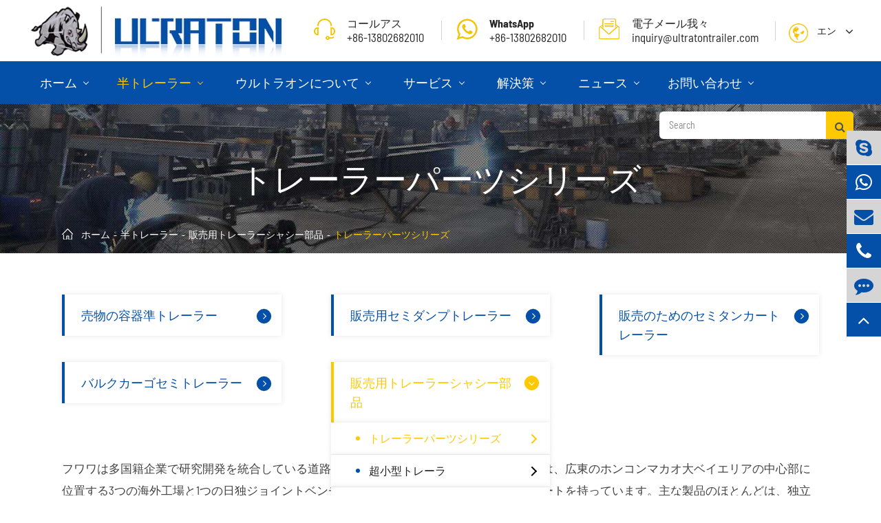

--- FILE ---
content_type: text/html; charset=utf-8
request_url: https://jp.ultratontrailer.com/semi-trailer/genuine-fuwa-series/
body_size: 15669
content:
<!DOCTYPE html>
<html lang="ja">

	<head>
		<meta charset="utf-8">
		<meta http-equiv="X-UA-Compatible" content="IE=edge">
		<title>トレーラーパーツシリーズ - Foshan Ultraton Engineering Machinery Co., Ltd.</title>
		<meta name="description" content="不破は、多国籍企業の研究開発、製造、販売、ロード車両シャシーコンポーネントの販売です。それは10の製造工場と2つのコンテナポートを含みます、..." />
		<meta name="keywords" content="" />
		<meta name="robots" content="noodp" />
		<meta name="viewport" content="width=device-width,initial-scale=1.0, minimum-scale=1.0, maximum-scale=1.0, user-scalable=no"/>
		<link rel="shortcut icon" href="/favicon.ico" />
		<meta property="og:locale" content="ja" />
		<meta property="og:type" content="website" />
		<meta property="og:title" content="トレーラーパーツシリーズ - Foshan Ultraton Engineering Machinery Co., Ltd." />
		<meta property="og:description" content="不破は、多国籍企業の研究開発、製造、販売、ロード車両シャシーコンポーネントの販売です。それは10の製造工場と2つのコンテナポートを含みます、..." />
		<meta property="og:url" content="https://jp.ultratontrailer.com" />
		<meta property="og:site_name" content="Foshan Ultraton Engineering Machinery Co., Ltd." />
		<meta name="twitter:card" content="summary" />
		<meta name="twitter:site" content="@Foshan Ultraton Engineering Machinery Co., Ltd." />
		<meta name="twitter:description" content="不破は、多国籍企業の研究開発、製造、販売、ロード車両シャシーコンポーネントの販売です。それは10の製造工場と2つのコンテナポートを含みます、..." />
		<meta name="twitter:title" content="トレーラーパーツシリーズ - Foshan Ultraton Engineering Machinery Co., Ltd." />
		<link rel="canonical" href="https://jp.ultratontrailer.com/semi-trailer/genuine-fuwa-series/" />
								<link href="/themes/simple/css/all.min.css?v=1.3.7" rel="stylesheet" type="text/css" />
				<!--<link href="/assets/css/pc-ff.css" rel="stylesheet" type="text/css" />-->
		<script type="text/javascript" src="/assets/js/jquery-1.10.2.min.js"></script>
		<script type="text/javascript" src="/assets/js/seajs/sea.js"></script>
				<script type="text/javascript" src="/themes/simple/js/bxslider.min.js"></script>
				<!-- Global site tag (gtag.js) - Google Analytics -->
        <script async src="https://www.googletagmanager.com/gtag/js?id=UA-168380869-48"></script>
        <script>
          window.dataLayer = window.dataLayer || [];
          function gtag(){dataLayer.push(arguments);}
          gtag('js', new Date());
        
          gtag('config', 'UA-168380869-48');
        </script>
		
		<script>
			    if($(window).width()>768){
		        (function(){
                    var cs=document.createElement("link");
                    cs.type="text/css";
                    cs.rel="stylesheet";
                    cs.href="/assets/css/pc-ff.css";
                    document.head.appendChild(cs); 
              })();
		    }
			</script>
			
			<style>
			    .mt50{
			        margin-top: 50px;
			    }
			    .contents-wrap {
    width: 400px;
    max-width: 100%;
    background: #f1f1f1;
    padding: 20px;
    margin-bottom: 20px;
    margin-top: 30px;
}

.contents-wrap .hd span {
    margin-right: 5px;
}

.contents-wrap .hd a {
    color: @website-color;
    padding: 0 5px;
}

.h2-item {
    margin-left: 0;
}

.h3-item {
    margin-left: 20px;
    display: none;
}

#toc-list {}

#toc-list li {
    margin-top: 10px;
}

#references li {
    list-style-type: decimal;
    margin-bottom: 8px;
}



#references li a:hover {
    color: @website-color;
}

#references {
    padding-left: 20px;
}
			.richtext ul{
			    padding-left: 16px;
			}
			    @media screen and (max-width: 1200px){
			       .sep-header .logo{
			            max-width: 160px;
			        }
			    }
			    @media screen and (max-width: 812px){
			       .sep-header .sep-top-lists-boxs .lists:nth-child(1){
			           display: none;
			       }
			    }
			</style>
	</head>
	<body class="pres">
	    
	    
	    		    		<header class="sep-header fix">
			<div class="h-tops fix">
				<div class="sep-container fix">
					<a href="/" class="logo gtj-img1 gtj-ons" data-src="/uploads/image/20230217/08/ultraton-logo.webp" data-alt="Foshan Ultraton Engineering Machinery Co., Ltd.">
					</a>
					<div class="texts-rights">
						
						<div class="sep-top-lists-boxs fix">
							<div class="lists" title="+86-13802682010">
								<div class="i-imgs gtj-img1 gtj-ons" data-src="/themes/simple/img/i-t-img-01.png" data-alt="コールアス">
								</div>
								<div class="lists-titles gtj-ff-bold">
									コールアス								</div>
								+86-13802682010							</div>
														<a class="lists" href="whatsapp://send?phone=+86-13802682010" title="inquiry@ultratontrailer.com">	
								<div class="i-imgs gtj-img1 gtj-ons" data-src="/themes/simple/img/i-t-img-02.png" data-alt="WhatsApp">
								</div>
								<div class="lists-titles gtj-ff-bold">
									WhatsApp								</div>
								+86-13802682010							</a>
														<a class="lists" href="mailto:inquiry@ultratontrailer.com" title="inquiry@ultratontrailer.com">	
								<div class="i-imgs gtj-img1 gtj-ons" data-src="/themes/simple/img/i-t-img-03.png" data-alt="電子メール我々">
								</div>
								<div class="lists-titles gtj-ff-bold">
									電子メール我々								</div>
								inquiry@ultratontrailer.com							</a>
						</div>
						<div class="globals ljz-boxs">
							<div class="i-boxs gtj-img1 gtj-ons" data-src="/themes/simple/img/i-global.png" data-alt="国">
							</div>
							<a href="javascript:void(0);" class="upps">エン</a>
							<i class="fa fa-angle-down trans" aria-hidden="true"></i>
							<ul class="fix">
																								<li>
									<a href="https://www.ultratontrailer.com" title="English" class='b'><span data-src='https://jp.ultratontrailer.com/themes/simple/img/country/en.png' data-alt='国' class='img gtj-img gtj-ons'></span>English</a>
								</li>
																<li>
									<a href="https://jp.ultratontrailer.com" title="日本語" class='b'><span data-src='https://jp.ultratontrailer.com/themes/simple/img/country/ja.png' data-alt='国' class='img gtj-img gtj-ons'></span>日本語</a>
								</li>
																<li>
									<a href="https://ko.ultratontrailer.com" title="한국어" class='b'><span data-src='https://jp.ultratontrailer.com/themes/simple/img/country/ko.png' data-alt='国' class='img gtj-img gtj-ons'></span>한국어</a>
								</li>
																<li>
									<a href="https://fr.ultratontrailer.com" title="français" class='b'><span data-src='https://jp.ultratontrailer.com/themes/simple/img/country/fr.png' data-alt='国' class='img gtj-img gtj-ons'></span>français</a>
								</li>
																<li>
									<a href="https://de.ultratontrailer.com" title="Deutsch" class='b'><span data-src='https://jp.ultratontrailer.com/themes/simple/img/country/de.png' data-alt='国' class='img gtj-img gtj-ons'></span>Deutsch</a>
								</li>
																<li>
									<a href="https://es.ultratontrailer.com" title="Español" class='b'><span data-src='https://jp.ultratontrailer.com/themes/simple/img/country/es.png' data-alt='国' class='img gtj-img gtj-ons'></span>Español</a>
								</li>
																<li>
									<a href="https://ru.ultratontrailer.com" title="русский" class='b'><span data-src='https://jp.ultratontrailer.com/themes/simple/img/country/ru.png' data-alt='国' class='img gtj-img gtj-ons'></span>русский</a>
								</li>
																<li>
									<a href="https://pt.ultratontrailer.com" title="Português" class='b'><span data-src='https://jp.ultratontrailer.com/themes/simple/img/country/pt.png' data-alt='国' class='img gtj-img gtj-ons'></span>Português</a>
								</li>
																<li>
									<a href="https://ar.ultratontrailer.com" title="العربية" class='b'><span data-src='https://jp.ultratontrailer.com/themes/simple/img/country/ar.png' data-alt='国' class='img gtj-img gtj-ons'></span>العربية</a>
								</li>
																<li>
									<a href="https://vi.ultratontrailer.com" title="tiếng việt" class='b'><span data-src='https://jp.ultratontrailer.com/themes/simple/img/country/vi.png' data-alt='国' class='img gtj-img gtj-ons'></span>tiếng việt</a>
								</li>
																<li>
									<a href="https://th.ultratontrailer.com" title="ไทย" class='b'><span data-src='https://jp.ultratontrailer.com/themes/simple/img/country/th.png' data-alt='国' class='img gtj-img gtj-ons'></span>ไทย</a>
								</li>
															</ul>
						</div>
					</div>
					
				</div>
			</div>
			<nav class="header-nav">
				<div class="sep-container pres fix">
					
					<ul class="lf">
						                                     	
                                    									<li class="ljz-boxs  ios">
								<a href="/">
									ホーム									<span class="i-span gtj-t-r-deg"></span>
								<i></i>
										</a>
																			</li>
															            	
                                    									<li class="ljz-boxs active ">
								<a href="/semi-trailer/">
									半トレーラー									<span class="i-span gtj-t-r-deg"></span>
								<i></i>
										</a>
										                    		                    									<div class="pro-ul trans1">
									<div class="boxs">
										<div class="bt-lefts">
											<div class="bt-lists-boxs gtj-ff-bold">
											    											    	
												<a href="/semi-trailer/container-semi-trailer-for-sale/" class="bt-lists active gtj-ff-regular">
													売物の容器準トレーラー												</a>
																									
												<a href="/semi-trailer/semi-dump-trailer-for-sale/" class="bt-lists  gtj-ff-regular">
													販売用セミダンプトレーラー												</a>
																									
												<a href="/semi-trailer/semi-tanker-trailer-for-sale/" class="bt-lists  gtj-ff-regular">
													販売のためのセミタンカートレーラー												</a>
																									
												<a href="/semi-trailer/bulk-cargo-semi-trailer-for-sale/" class="bt-lists  gtj-ff-regular">
													バルクカーゴセミトレーラー												</a>
																									
												<a href="/semi-trailer/trailer-chassis-parts-for-sale/" class="bt-lists  gtj-ff-regular">
													販売用トレーラーシャシー部品												</a>
																																			</div>
										</div>
										<div class="bt-rights">
										    												
											<div class="bt-thumbs-boxs flex active">
											    											     	
												<a href="/semi-trailer/flatbed-semi-trailer/" class="bt-thumbs-lists imgs-hovers">
													<div class="thumbs over-hides gtj-img gtj-ons " data-src="/uploads/image/20190724/09/flatbed-semi--trailer.jpg" data-alt="フラットベッド">
													</div>
													<div class="titles-a">
														フラットベッド													</div>
												</a>
													
												<a href="/semi-trailer/skeleton-semi-trailer/" class="bt-thumbs-lists imgs-hovers">
													<div class="thumbs over-hides gtj-img gtj-ons " data-src="/uploads/image/20190711/15/skeleton-semi-trailer.jpg" data-alt="骨格セミトレーラー">
													</div>
													<div class="titles-a">
														骨格セミトレーラー													</div>
												</a>
													
												<a href="/semi-trailer/container-terminal-semi-trailer/" class="bt-thumbs-lists imgs-hovers">
													<div class="thumbs over-hides gtj-img gtj-ons " data-src="/uploads/image/20190711/15/container-terminal-semi-trailer.jpg" data-alt="コンテナターミナル">
													</div>
													<div class="titles-a">
														コンテナターミナル													</div>
												</a>
																							</div>
																								
											<div class="bt-thumbs-boxs flex ">
											    											     	
												<a href="/semi-trailer/semi-side-dump-trailers/" class="bt-thumbs-lists imgs-hovers">
													<div class="thumbs over-hides gtj-img gtj-ons " data-src="/uploads/image/20190724/10/semi-side-dump--trailers.jpg" data-alt="セミサイドダンプトレーラー">
													</div>
													<div class="titles-a">
														セミサイドダンプトレーラー													</div>
												</a>
													
												<a href="/semi-trailer/semi-end-dump-trailer/" class="bt-thumbs-lists imgs-hovers">
													<div class="thumbs over-hides gtj-img gtj-ons " data-src="/uploads/image/20190711/17/semi-end-dump-trailer.jpg" data-alt="セミエンドダンプ">
													</div>
													<div class="titles-a">
														セミエンドダンプ													</div>
												</a>
																							</div>
																								
											<div class="bt-thumbs-boxs flex ">
											    											     	
												<a href="/semi-trailer/20m-tank-semi-trailer.html" class="bt-thumbs-lists imgs-hovers">
													<div class="thumbs over-hides gtj-img gtj-ons " data-src="/uploads/image/20190724/10/20m-tank-semi--trailer.jpg" data-alt="20 m³  セミタンカー">
													</div>
													<div class="titles-a">
														20 m³  セミタンカー													</div>
												</a>
													
												<a href="/semi-trailer/40m-tank-semi-trailer.html" class="bt-thumbs-lists imgs-hovers">
													<div class="thumbs over-hides gtj-img gtj-ons " data-src="/uploads/image/20190704/18/40-tank-semi-trailer-overview-1.jpg" data-alt="40 m³  セミタンカー">
													</div>
													<div class="titles-a">
														40 m³  セミタンカー													</div>
												</a>
													
												<a href="/semi-trailer/45m-tank-semi-trailer.html" class="bt-thumbs-lists imgs-hovers">
													<div class="thumbs over-hides gtj-img gtj-ons " data-src="/uploads/image/20190708/16/45m-tank-semi-traileroverviwe-1_1562574151.jpg" data-alt="45 m³  セミタンカー">
													</div>
													<div class="titles-a">
														45 m³  セミタンカー													</div>
												</a>
																							</div>
																								
											<div class="bt-thumbs-boxs flex ">
											    											     	
												<a href="/semi-trailer/side-wall-semi-trailer/" class="bt-thumbs-lists imgs-hovers">
													<div class="thumbs over-hides gtj-img gtj-ons " data-src="/uploads/image/20190723/13/side-wall-semi-trailer.jpg" data-alt="側壁半トレーラー">
													</div>
													<div class="titles-a">
														側壁半トレーラー													</div>
												</a>
													
												<a href="/semi-trailer/fence-semi-trailer/" class="bt-thumbs-lists imgs-hovers">
													<div class="thumbs over-hides gtj-img gtj-ons " data-src="/uploads/image/20190711/17/fence-semi-trailer.jpg" data-alt="フェンスセミトレーラー">
													</div>
													<div class="titles-a">
														フェンスセミトレーラー													</div>
												</a>
													
												<a href="/semi-trailer/low-bed-semi-trailer/" class="bt-thumbs-lists imgs-hovers">
													<div class="thumbs over-hides gtj-img gtj-ons " data-src="/uploads/image/20190711/17/low-bed-semi-trailer.jpg" data-alt="ローベッド">
													</div>
													<div class="titles-a">
														ローベッド													</div>
												</a>
																							</div>
																								
											<div class="bt-thumbs-boxs flex ">
											    											     	
												<a href="/semi-trailer/genuine-fuwa-series/" class="bt-thumbs-lists imgs-hovers">
													<div class="thumbs over-hides gtj-img gtj-ons " data-src="/uploads/image/20190724/16/genuine-fuwa-series.jpg" data-alt="トレーラーパーツシリーズ">
													</div>
													<div class="titles-a">
														トレーラーパーツシリーズ													</div>
												</a>
													
												<a href="/semi-trailer/ultraton-series/" class="bt-thumbs-lists imgs-hovers">
													<div class="thumbs over-hides gtj-img gtj-ons " data-src="/uploads/image/20190722/14/ultraton-series.jpg" data-alt="超小型トレーラ">
													</div>
													<div class="titles-a">
														超小型トレーラ													</div>
												</a>
													
												<a href="/semi-trailer/leaf-spring/" class="bt-thumbs-lists imgs-hovers">
													<div class="thumbs over-hides gtj-img gtj-ons " data-src="/uploads/image/20190716/18/leaf-spring.jpg" data-alt="板バネ">
													</div>
													<div class="titles-a">
														板バネ													</div>
												</a>
													
												<a href="/semi-trailer/wheel-rim/" class="bt-thumbs-lists imgs-hovers">
													<div class="thumbs over-hides gtj-img gtj-ons " data-src="/uploads/image/20190722/14/wheel-rim.jpg" data-alt="ホイールリム">
													</div>
													<div class="titles-a">
														ホイールリム													</div>
												</a>
													
												<a href="/semi-trailer/tire/" class="bt-thumbs-lists imgs-hovers">
													<div class="thumbs over-hides gtj-img gtj-ons " data-src="/uploads/image/20190722/14/tyre-tire.jpg" data-alt="タイヤタイヤ">
													</div>
													<div class="titles-a">
														タイヤタイヤ													</div>
												</a>
													
												<a href="/semi-trailer/wearing-parts/" class="bt-thumbs-lists imgs-hovers">
													<div class="thumbs over-hides gtj-img gtj-ons " data-src="/uploads/image/20190722/14/wearing-parts.jpg" data-alt="着用部品">
													</div>
													<div class="titles-a">
														着用部品													</div>
												</a>
																							</div>
																																	</div>
									</div>
								</div>
																												</li>
															            	
                                    									<li class="ljz-boxs  ios">
								<a href="/about-ultraton/">
									ウルトラオンについて									<span class="i-span gtj-t-r-deg"></span>
								<i></i>
										</a>
																			</li>
															            	
                                    									<li class="ljz-boxs  ios">
								<a href="/services/after-sale-service.html">
									サービス									<span class="i-span gtj-t-r-deg"></span>
								<i></i>
										</a>
										                    		                    																										<ul class="ul">
                								                    								    <li>
                								        <a href="/services/after-sale-service.html">アフターセールサービス                								        
                								        </a>
                								                        								    </li>
                								                    								    <li>
                								        <a href="/services/warranty-policy.html">保証ポリシー                								        
                								        </a>
                								                        								    </li>
                								                    								    <li>
                								        <a href="/services/shipping-info.html">発送情報                								        
                								        </a>
                								                        								    </li>
                								                    								</ul>
																																	</li>
															            	
                                    									<li class="ljz-boxs  ios">
								<a href="/solutions/customers/">
									解決策									<span class="i-span gtj-t-r-deg"></span>
								<i></i>
										</a>
										                    		                    																										<ul class="ul">
                								                    								    <li>
                								        <a href="/solutions/faq/">よくある質問                								        
                								        </a>
                								                        								    </li>
                								                    								    <li>
                								        <a href="/solutions/video/">ビデオ                								        
                								        </a>
                								                        								    </li>
                								                    								    <li>
                								        <a href="/solutions/customers/">顧客                								        
                								        </a>
                								                        								    </li>
                								                    								</ul>
																																	</li>
															            	
                                    									<li class="ljz-boxs  ios">
								<a href="/news/">
									ニュース									<span class="i-span gtj-t-r-deg"></span>
								<i></i>
										</a>
										                    		                    																										<ul class="ul">
                								                    								    <li>
                								        <a href="/industry-news/">業界ニュース                								        
                								        </a>
                								                        								    </li>
                								                    								    <li>
                								        <a href="/the-latest-update-of-order/">最新の最新情報                								        
                								        </a>
                								                        								    </li>
                								                    								</ul>
																																	</li>
															            	
                                    									<li class="ljz-boxs  ios">
								<a href="/contact-us.html">
									お問い合わせ									<span class="i-span gtj-t-r-deg"></span>
								<i></i>
										</a>
																			</li>
															            					</ul>
					<div class="sep-searchs-boxs rt">
						<div class="forms trans fix">
							<form class="trans" name="search" method="get" action="/search">
								<input type="text" name="q" placeholder='Search' value="" />
								<button type="submit" value="submit"  rel="twos">
									<i class="fa fa-search" aria-hidden="true"></i>
								</button>
							</form>
						</div>
					</div>
				</div>
			</nav>
			
		</header>
		<div class="tops-hes"></div>
		<script>
			$(".header-nav>.sep-container>ul>li").hover(function(){
            		$(this).find(".ul").stop().slideDown(200);
            		$(this).find(".pro-ul").addClass("ons");
            		$(this).siblings().addClass("ons");
            	},function(){
            		$(this).find(".ul").stop().slideUp(200);
            		$(this).find(".pro-ul").removeClass("ons");
            		$(this).siblings().removeClass("ons");
			});
			$(".sep-header .sep-searchs-boxs").click(function(){
				if(!$(this).hasClass("ons")){
					$(this).addClass("ons");
					$(".sep-header .forms").addClass("ons");
				}else{
					$(this).removeClass("ons");
					$(".sep-header .forms").removeClass("ons");
				}
			});
			$(".header-nav ul li .ul li").hover(function(){
            		$(this).find(".ul-ul").stop().slideDown(200);
            	},function(){
            		$(this).find(".ul-ul").stop().slideUp(200);
			});
			
			$(".header-nav ul li .pro-ul .bt-lists-boxs .bt-lists").hover(function(){
			    var i=$(this).index();
			    $(this).addClass("active").siblings().removeClass("active");
			    $(".header-nav ul li .pro-ul .bt-thumbs-boxs").eq(i).addClass("active").siblings().removeClass("active");
			});
		</script>
		<!-- Mobile screen under 640px  start-->
		<div class="sep-lx-header-mb">
			<div class="box-wrap clearfix">
				<a href="/" class="logos">
					<img src="/uploads/image/20230217/08/ultraton-logo.webp" title="Foshan Ultraton Engineering Machinery Co., Ltd." alt="Foshan Ultraton Engineering Machinery Co., Ltd.">
				</a>
				<ul class='clearfix rt'>
					<li id="global" class='hide'>
						<i class="i-globals"></i>
						<ul class="multi-language">
																			    	<li>
								<a href="https://www.ultratontrailer.com">
									English								</a>
							</li>
												    	<li>
								<a href="https://jp.ultratontrailer.com">
									日本語								</a>
							</li>
												    	<li>
								<a href="https://ko.ultratontrailer.com">
									한국어								</a>
							</li>
												    	<li>
								<a href="https://fr.ultratontrailer.com">
									français								</a>
							</li>
												    	<li>
								<a href="https://de.ultratontrailer.com">
									Deutsch								</a>
							</li>
												    	<li>
								<a href="https://es.ultratontrailer.com">
									Español								</a>
							</li>
												    	<li>
								<a href="https://ru.ultratontrailer.com">
									русский								</a>
							</li>
												    	<li>
								<a href="https://pt.ultratontrailer.com">
									Português								</a>
							</li>
												    	<li>
								<a href="https://ar.ultratontrailer.com">
									العربية								</a>
							</li>
												    	<li>
								<a href="https://vi.ultratontrailer.com">
									tiếng việt								</a>
							</li>
												    	<li>
								<a href="https://th.ultratontrailer.com">
									ไทย								</a>
							</li>
													</ul>
					</li>
					<li id="menu">
						<i class="" aria-hidden="true"></i>
					</li>
				</ul>
			</div>
		</div>
		<div class="sep-shadow"></div>
		<div class="sep-search-box">
			<i class="i-closes" aria-hidden="true"></i>
			<form name="search" method="get" action="/search">
				<input type="text" name="q" class="form-control"  />
				<button type="submit" class='top-btn btn text-capitalize'>
					<i class="i-searchs"></i>
					サーチ				</button>
			</form>
		</div>
		<div class="sep-menu-box">
			<div class="top clearfix">
				<div id="menuClose" class="lf">
					<i class="i-closes"></i>
				</div>
				<a href="/" class="logos">
					<img src="/uploads/image/20230217/08/ultraton-logo.webp" title="Foshan Ultraton Engineering Machinery Co., Ltd." alt="Foshan Ultraton Engineering Machinery Co., Ltd.">
				</a>
				<div id="headerSearch" class="rt">
					<i class="i-searchs"></i>
					
				</div>
			</div>
			<div class="bottom">
				<ul class="menu-item">
				    				    				    				    					<li>
						<div class="box">
							<a href="/">ホーム</a>
													</div>
						
											</li>
														    				    					<li>
						<div class="box">
							<a href="/semi-trailer/">半トレーラー</a>
														<i></i>
													</div>
						
												<ul>
						    
						    							<li>
								<a href='/semi-trailer/container-semi-trailer-for-sale/'>
                                    売物の容器準トレーラー                                </a>
							</li>
														<li>
								<a href='/semi-trailer/semi-dump-trailer-for-sale/'>
                                    販売用セミダンプトレーラー                                </a>
							</li>
														<li>
								<a href='/semi-trailer/semi-tanker-trailer-for-sale/'>
                                    販売のためのセミタンカートレーラー                                </a>
							</li>
														<li>
								<a href='/semi-trailer/bulk-cargo-semi-trailer-for-sale/'>
                                    バルクカーゴセミトレーラー                                </a>
							</li>
														<li>
								<a href='/semi-trailer/trailer-chassis-parts-for-sale/'>
                                    販売用トレーラーシャシー部品                                </a>
							</li>
													</ul>
											</li>
														    				    					<li>
						<div class="box">
							<a href="/about-ultraton/">ウルトラオンについて</a>
														<i></i>
													</div>
						
												<ul>
						    
						    							<li>
								<a href='/about-ultraton/11900--9240.html'>
                                    9240年                                </a>
							</li>
														<li>
								<a href='/about-ultraton/11901--336.html'>
                                    336年                                </a>
							</li>
														<li>
								<a href='/about-ultraton/11902--725.html'>
                                    725                                </a>
							</li>
													</ul>
											</li>
														    				    					<li>
						<div class="box">
							<a href="/services/after-sale-service.html">サービス</a>
														<i></i>
													</div>
						
												<ul>
						    
						    							<li>
								<a href='/services/after-sale-service.html'>
                                    アフターセールサービス                                </a>
							</li>
														<li>
								<a href='/services/warranty-policy.html'>
                                    保証ポリシー                                </a>
							</li>
														<li>
								<a href='/services/shipping-info.html'>
                                    発送情報                                </a>
							</li>
													</ul>
											</li>
														    				    					<li>
						<div class="box">
							<a href="/solutions/customers/">解決策</a>
														<i></i>
													</div>
						
												<ul>
						    
						    							<li>
								<a href='/solutions/faq/'>
                                    よくある質問                                </a>
							</li>
														<li>
								<a href='/solutions/video/'>
                                    ビデオ                                </a>
							</li>
														<li>
								<a href='/solutions/customers/'>
                                    顧客                                </a>
							</li>
													</ul>
											</li>
														    				    					<li>
						<div class="box">
							<a href="/news/">ニュース</a>
														<i></i>
													</div>
						
												<ul>
						    
						    							<li>
								<a href='/industry-news/'>
                                    業界ニュース                                </a>
							</li>
														<li>
								<a href='/the-latest-update-of-order/'>
                                    最新の最新情報                                </a>
							</li>
													</ul>
											</li>
														    				    					<li>
						<div class="box">
							<a href="/contact-us.html">お問い合わせ</a>
													</div>
						
											</li>
															 
				</ul>
				<a href="/contact-us.html" class="contact">
					お問い合わせ				</a>
			</div>
		</div>
		<!-- Mobile screen under 640px end -->
<div class="sep-inner-banner">
			
			<div class="banner">
				<img src="/themes/simple/img/ba-banner-03.jpg" title="トレーラーパーツシリーズ" alt="トレーラーパーツシリーズ">
				<div class="b-covers sep-container">
					<div class="boxs">
						<h1 class="b-titles gtj-ff-black upps">
							トレーラーパーツシリーズ						</h1>
					</div>		
				</div>
			</div>
			<div class="bq-sep-breadcrumb">
				<div class="sep-breadcrumb ons">
					<div class="sep-container">
						<div class="breadcrumb-boxs">
							<div class="i-imgs">
								<img src="/themes/simple/img/i-home-img.png" title="トレーラーパーツシリーズ" alt="トレーラーパーツシリーズ">
							</div>
							<ul class="breadcrumb"><li><a href="/">ホーム</a></li><li><a href="/semi-trailer/" title="半トレーラー">半トレーラー</a></li><li><a href="/semi-trailer/trailer-chassis-parts-for-sale/" title="販売用トレーラーシャシー部品">販売用トレーラーシャシー部品</a></li><li><a href="/semi-trailer/genuine-fuwa-series/" title="トレーラーパーツシリーズ">トレーラーパーツシリーズ</a></li></ul><script type="application/ld+json">{"@context":"http:\/\/schema.org","@type":"BreadcrumbList","itemListElement":[{"@type":"ListItem","position":1,"item":{"@id":"https:\/\/jp.ultratontrailer.com\/","name":"\u30db\u30fc\u30e0"}},{"@type":"ListItem","position":2,"item":{"@id":"https:\/\/jp.ultratontrailer.com\/semi-trailer\/","name":"\u534a\u30c8\u30ec\u30fc\u30e9\u30fc"}},{"@type":"ListItem","position":3,"item":{"@id":"https:\/\/jp.ultratontrailer.com\/semi-trailer\/trailer-chassis-parts-for-sale\/","name":"\u8ca9\u58f2\u7528\u30c8\u30ec\u30fc\u30e9\u30fc\u30b7\u30e3\u30b7\u30fc\u90e8\u54c1"}}]}</script>						</div>
					</div>
				</div>
			</div>
		</div>
	<!-- content start-->
	<div class="sep-inner-body">
	    		<div class="bq-semi-texts-boxs">
		    
			<div class="sep-container clearfix">
			        			<div class="bq-sep-sidebar-pro-ul-boxs">
    				<ul>
    				        				        				        					<li class=" pres">
    						<a href="/semi-trailer/container-semi-trailer-for-sale/" class="gtj-ff-bold">
    							売物の容器準トレーラー    							    							<div class="i-boxs">
    								<i class="gtj-t-r-deg"></i>
    							</div>
    							    						</a>
    						    						<ul>
    						        							<li class="">
    								<a href="/semi-trailer/flatbed-semi-trailer/">
    									フラットベッド    									<div class="i-boxs">
    										<i class="gtj-t-r-deg"></i>
    									</div>
    								</a>
    							</li>
    							    							<li class="">
    								<a href="/semi-trailer/skeleton-semi-trailer/">
    									骨格セミトレーラー    									<div class="i-boxs">
    										<i class="gtj-t-r-deg"></i>
    									</div>
    								</a>
    							</li>
    							    							<li class="">
    								<a href="/semi-trailer/container-terminal-semi-trailer/">
    									コンテナターミナル    									<div class="i-boxs">
    										<i class="gtj-t-r-deg"></i>
    									</div>
    								</a>
    							</li>
    							    						</ul>
    					        					</li>
    					    					    				        					<li class=" pres">
    						<a href="/semi-trailer/semi-dump-trailer-for-sale/" class="gtj-ff-bold">
    							販売用セミダンプトレーラー    							    							<div class="i-boxs">
    								<i class="gtj-t-r-deg"></i>
    							</div>
    							    						</a>
    						    						<ul>
    						        							<li class="">
    								<a href="/semi-trailer/semi-side-dump-trailers/">
    									セミサイドダンプトレーラー    									<div class="i-boxs">
    										<i class="gtj-t-r-deg"></i>
    									</div>
    								</a>
    							</li>
    							    							<li class="">
    								<a href="/semi-trailer/semi-end-dump-trailer/">
    									セミエンドダンプ    									<div class="i-boxs">
    										<i class="gtj-t-r-deg"></i>
    									</div>
    								</a>
    							</li>
    							    						</ul>
    					        					</li>
    					    					    				        					<li class=" pres">
    						<a href="/semi-trailer/semi-tanker-trailer-for-sale/" class="gtj-ff-bold">
    							販売のためのセミタンカートレーラー    							    							<div class="i-boxs">
    								<i class="gtj-t-r-deg"></i>
    							</div>
    							    						</a>
    						    						<ul>
    						        							<li class="">
    								<a href="/semi-trailer/20m-tank-semi-trailer.html">
    									20 m³  セミタンカー    									<div class="i-boxs">
    										<i class="gtj-t-r-deg"></i>
    									</div>
    								</a>
    							</li>
    							    							<li class="">
    								<a href="/semi-trailer/40m-tank-semi-trailer.html">
    									40 m³  セミタンカー    									<div class="i-boxs">
    										<i class="gtj-t-r-deg"></i>
    									</div>
    								</a>
    							</li>
    							    							<li class="">
    								<a href="/semi-trailer/45m-tank-semi-trailer.html">
    									45 m³  セミタンカー    									<div class="i-boxs">
    										<i class="gtj-t-r-deg"></i>
    									</div>
    								</a>
    							</li>
    							    						</ul>
    					        					</li>
    					    					    				        					<li class=" pres">
    						<a href="/semi-trailer/bulk-cargo-semi-trailer-for-sale/" class="gtj-ff-bold">
    							バルクカーゴセミトレーラー    							    							<div class="i-boxs">
    								<i class="gtj-t-r-deg"></i>
    							</div>
    							    						</a>
    						    						<ul>
    						        							<li class="">
    								<a href="/semi-trailer/side-wall-semi-trailer/">
    									側壁半トレーラー    									<div class="i-boxs">
    										<i class="gtj-t-r-deg"></i>
    									</div>
    								</a>
    							</li>
    							    							<li class="">
    								<a href="/semi-trailer/fence-semi-trailer/">
    									フェンスセミトレーラー    									<div class="i-boxs">
    										<i class="gtj-t-r-deg"></i>
    									</div>
    								</a>
    							</li>
    							    							<li class="">
    								<a href="/semi-trailer/low-bed-semi-trailer/">
    									ローベッド    									<div class="i-boxs">
    										<i class="gtj-t-r-deg"></i>
    									</div>
    								</a>
    							</li>
    							    						</ul>
    					        					</li>
    					    					    				        					<li class="active activess pres">
    						<a href="/semi-trailer/trailer-chassis-parts-for-sale/" class="gtj-ff-bold">
    							販売用トレーラーシャシー部品    							    							<div class="i-boxs">
    								<i class="gtj-t-r-deg"></i>
    							</div>
    							    						</a>
    						    						<ul>
    						        							<li class="active">
    								<a href="/semi-trailer/genuine-fuwa-series/">
    									トレーラーパーツシリーズ    									<div class="i-boxs">
    										<i class="gtj-t-r-deg"></i>
    									</div>
    								</a>
    							</li>
    							    							<li class="">
    								<a href="/semi-trailer/ultraton-series/">
    									超小型トレーラ    									<div class="i-boxs">
    										<i class="gtj-t-r-deg"></i>
    									</div>
    								</a>
    							</li>
    							    							<li class="">
    								<a href="/semi-trailer/leaf-spring/">
    									板バネ    									<div class="i-boxs">
    										<i class="gtj-t-r-deg"></i>
    									</div>
    								</a>
    							</li>
    							    							<li class="">
    								<a href="/semi-trailer/wheel-rim/">
    									ホイールリム    									<div class="i-boxs">
    										<i class="gtj-t-r-deg"></i>
    									</div>
    								</a>
    							</li>
    							    							<li class="">
    								<a href="/semi-trailer/tire/">
    									タイヤタイヤ    									<div class="i-boxs">
    										<i class="gtj-t-r-deg"></i>
    									</div>
    								</a>
    							</li>
    							    							<li class="">
    								<a href="/semi-trailer/wearing-parts/">
    									着用部品    									<div class="i-boxs">
    										<i class="gtj-t-r-deg"></i>
    									</div>
    								</a>
    							</li>
    							    						</ul>
    					        					</li>
    					    					    				</ul>
    			</div>
    			<div class="bq-pro-semi-titles onss"></div>
				<div class="richtext">
					<p>フワワは多国籍企業で研究開発を統合している道路車両シャシ部品の開発，製造，販売これは、広東のホンコンマカオ大ベイエリアの中心部に位置する3つの海外工場と1つの日独ジョイントベンチャーを含む10の製造工場と2コンテナポートを持っています。主な製品のほとんどは、独立した知的財産権、半トレーラー車軸、トラックブリッジ、バスブリッジ、エンジニアリングブリッジ、サスペンションシステム、サポートデバイス（着陸ギア）、第5ホイール、キングピン、ブレーキライニング、スラックアジャスター、デュアルエアチャンバー、シングルエアチャンバーをカバーしています。その製品は世界と最も重要なのは、フワフワ輸送トレーラーのように、それが推奨され、主流市場によって信頼される道路車両のメーカーになる</p><p><br/></p><p><br/></p>				</div>
				
			</div>
		</div>
				<div class="sep-pages-boxs ons1 clearfix">
			<div class="sep-container clearfix">
									<div class="hst-inner-ul-boxs ons">
					<ul class="clearfix flex">
					    				        				        						<li class="imgs-hovers flex">
							<a href="/semi-trailer/bolt-in-kingpin-series.html" class="thumbs  wids">
								<img src="/uploads/image/20190722/13/bolt-in-kingpin-series.jpg" class="trans1" title="ボルトインキングピンシリーズ" alt="ボルトインキングピンシリーズ">
							</a>
							<a href="/semi-trailer/bolt-in-kingpin-series.html" class="lis-boxs">
								<div class="titles-a gtj-ff-bold">
								    ボルトインキングピンシリーズ								</div>
								<div class="spans">
								    ピンピンシリーズのフワボルトはボルトで2パーツに接続されています。それはメンテナンスとより便利としてあなたのさまざまなニーズを満たすことができます。								</div>
							</a>
						</li>
																		<li class="imgs-hovers flex">
							<a href="/semi-trailer/fw78q-and-fw78a-and-fw78b-fifth-wheel-series.html" class="thumbs  wids">
								<img src="/uploads/image/20190722/13/fw78q-and-fw78a-and-fw78b-fifth-wheel-series_1563774929.jpg" class="trans1" title="FW 78 QとFW 78 AとFW 78 B第五ホイールシリーズ" alt="FW 78 QとFW 78 AとFW 78 B第五ホイールシリーズ">
							</a>
							<a href="/semi-trailer/fw78q-and-fw78a-and-fw78b-fifth-wheel-series.html" class="lis-boxs">
								<div class="titles-a gtj-ff-bold">
								    FW 78 QとFW 78 AとFW 78 B第五ホイールシリーズ								</div>
								<div class="spans">
								    FW 78 QとFW 78 AとFW 78 B第五ホイールシリーズは、垂直負荷20 Tでピンを使用して作業する重要な接続部分、セミトレーラーをプルするために使用される、主にカバープレート、サドルベース、ロックMで構成されています。								</div>
							</a>
						</li>
																		<li class="imgs-hovers flex">
							<a href="/semi-trailer/fw78zb-and-fw78zkb-heavy-duty-fifth-wheel-series.html" class="thumbs  wids">
								<img src="/uploads/image/20190722/13/fw78zb-and-fw78zkb-heavy-duty-fifth-wheel-series.jpg" class="trans1" title="ヘビーデューティ5輪シリーズ" alt="ヘビーデューティ5輪シリーズ">
							</a>
							<a href="/semi-trailer/fw78zb-and-fw78zkb-heavy-duty-fifth-wheel-series.html" class="lis-boxs">
								<div class="titles-a gtj-ff-bold">
								    ヘビーデューティ5輪シリーズ								</div>
								<div class="spans">
								    FW 78 ZBとFW 78 ZKB特別丈夫な第5の車輪シリーズは、垂直負荷25 Tでキングピンで働く重要な接続部分です。そして、セミトレーラーを引っ張るのに用いられます。								</div>
							</a>
						</li>
																		<li class="imgs-hovers flex">
							<a href="/semi-trailer/fw88-type-suspension-series.html" class="thumbs  wids">
								<img src="/uploads/image/20190722/14/fw88-type-suspension-series.jpg" class="trans1" title="サスペンションシリーズ" alt="サスペンションシリーズ">
							</a>
							<a href="/semi-trailer/fw88-type-suspension-series.html" class="lis-boxs">
								<div class="titles-a gtj-ff-bold">
								    サスペンションシリーズ								</div>
								<div class="spans">
								    FW 88型サスペンションシリーズは、一般的な機械的サスペンションの方向性をガイドするのに役立ちます広く適用可能なモデルであり、負荷の負荷と振動を減らすために7つのデューティ鋼の板バネで。								</div>
							</a>
						</li>
																		<li class="imgs-hovers flex">
							<a href="/semi-trailer/fw78s-and-fw79s-fifth-wheel-series.html" class="thumbs  wids">
								<img src="/uploads/image/20190722/14/fw78s-and-fw79s-fifth-wheel-series.jpg" class="trans1" title="第五ホイールシリーズ" alt="第五ホイールシリーズ">
							</a>
							<a href="/semi-trailer/fw78s-and-fw79s-fifth-wheel-series.html" class="lis-boxs">
								<div class="titles-a gtj-ff-bold">
								    第五ホイールシリーズ								</div>
								<div class="spans">
								    FW 78 S＆FW 79 S第五ホイールシリーズは、垂直負荷28 Tでピンを使用して作業する重要な接続部分、半トレーラーをプルするために使用、主にカバープレート、サドルベース、ロック機構から構成されています。								</div>
							</a>
						</li>
																		<li class="imgs-hovers flex">
							<a href="/semi-trailer/fw79h-and-fw79f-fifth-wheel-series.html" class="thumbs  wids">
								<img src="/uploads/image/20190722/14/fw79h-and-fw79f-fifth-wheel-series.jpg" class="trans1" title="第五ホイールシリーズ" alt="第五ホイールシリーズ">
							</a>
							<a href="/semi-trailer/fw79h-and-fw79f-fifth-wheel-series.html" class="lis-boxs">
								<div class="titles-a gtj-ff-bold">
								    第五ホイールシリーズ								</div>
								<div class="spans">
								    FW 79 H＆FW 79 F第五ホイールシリーズは、トレーラーを常にトラクターに接続し、また、vertでターンを制御するために回転の中心を提供しています少し後方のターンテーブルです。								</div>
							</a>
						</li>
																		<li class="imgs-hovers flex">
							<a href="/semi-trailer/fw28-landing-gearseries.html" class="thumbs  wids">
								<img src="/uploads/image/20190705/13/fw28--landing-gearseriesoverview-1.jpg" class="trans1" title="着陸シリーズ" alt="着陸シリーズ">
							</a>
							<a href="/semi-trailer/fw28-landing-gearseries.html" class="lis-boxs">
								<div class="titles-a gtj-ff-bold">
								    着陸シリーズ								</div>
								<div class="spans">
								    FW 28着陸ギアシリーズは、半トレーラーの前部荷を支持して、手で駆動された機械式を通して半トレーラーの正面の高さを持ち上げるために使われる一対の能力28 Tで装置です。								</div>
							</a>
						</li>
																		<li class="imgs-hovers flex">
							<a href="/semi-trailer/fw27-landing-gear-series.html" class="thumbs  wids">
								<img src="/uploads/image/20190705/14/fw27-landing-gear-seriesoverview-1.jpg" class="trans1" title="ランディングギアシリーズ" alt="ランディングギアシリーズ">
							</a>
							<a href="/semi-trailer/fw27-landing-gear-series.html" class="lis-boxs">
								<div class="titles-a gtj-ff-bold">
								    ランディングギアシリーズ								</div>
								<div class="spans">
								    								</div>
							</a>
						</li>
																		<li class="imgs-hovers flex">
							<a href="/semi-trailer/fw37-landing-gear-series.html" class="thumbs  wids">
								<img src="/uploads/image/20190705/14/fw37-landing-gear-seriesoverview.jpg" class="trans1" title="ランディングギア" alt="ランディングギア">
							</a>
							<a href="/semi-trailer/fw37-landing-gear-series.html" class="lis-boxs">
								<div class="titles-a gtj-ff-bold">
								    ランディングギア								</div>
								<div class="spans">
								    FW 37着陸ギアシリーズは、半トレーラーの前部荷を支持して、手で駆動された機械式を通して半トレーラーの正面の高さを持ち上げるために使われる一対の能力28 Tで装置です。								</div>
							</a>
						</li>
																		<li class="imgs-hovers flex">
							<a href="/semi-trailer/fw35-landing-gear-series.html" class="thumbs  wids">
								<img src="/uploads/image/20190722/14/fw35-landing-gear-series.jpg" class="trans1" title="ランディングギア" alt="ランディングギア">
							</a>
							<a href="/semi-trailer/fw35-landing-gear-series.html" class="lis-boxs">
								<div class="titles-a gtj-ff-bold">
								    ランディングギア								</div>
								<div class="spans">
								    FW 35着陸ギアシリーズは、半トレーラーの前部荷を支持して、手で駆動された機械式を通して半トレーラーの正面の高さを持ち上げるために使われる一対の能力28 Tで装置です。								</div>
							</a>
						</li>
																		<li class="imgs-hovers flex">
							<a href="/semi-trailer/fw22-landing-gear-series.html" class="thumbs  wids">
								<img src="/uploads/image/20190705/14/fw22-landing-gear-seriesoverview-1.jpg" class="trans1" title="ランディングギアシリーズ" alt="ランディングギアシリーズ">
							</a>
							<a href="/semi-trailer/fw22-landing-gear-series.html" class="lis-boxs">
								<div class="titles-a gtj-ff-bold">
								    ランディングギアシリーズ								</div>
								<div class="spans">
								    FW 22着陸ギアシリーズは、半トレーラーの前部荷を支持して、手で駆動された機械式を通して半トレーラーの正面の高さを持ち上げるために使われる対につき24フィートの能力を備えた装置です。								</div>
							</a>
						</li>
																		<li class="imgs-hovers flex">
							<a href="/semi-trailer/fw31-landing-gear-series.html" class="thumbs  wids">
								<img src="/uploads/image/20190722/14/fw31-landing-gear-series.jpg" class="trans1" title="ランディングギア" alt="ランディングギア">
							</a>
							<a href="/semi-trailer/fw31-landing-gear-series.html" class="lis-boxs">
								<div class="titles-a gtj-ff-bold">
								    ランディングギア								</div>
								<div class="spans">
								    FW 31着陸ギアシリーズは、半トレーラーの前部荷を支持して、手で駆動された機械式を通して半トレーラーの正面の高さを持ち上げるために使われる一対の能力25フィートの装置です。								</div>
							</a>
						</li>
																		<li class="imgs-hovers flex">
							<a href="/semi-trailer/fw86-type-heavy-duty-suspension-series.html" class="thumbs  wids">
								<img src="/uploads/image/20190722/14/fw86-type-heavy-duty-suspension-series-etc.jpg" class="trans1" title="タイプ：ヘビーデューティサスペンションシリーズ" alt="タイプ：ヘビーデューティサスペンションシリーズ">
							</a>
							<a href="/semi-trailer/fw86-type-heavy-duty-suspension-series.html" class="lis-boxs">
								<div class="titles-a gtj-ff-bold">
								    タイプ：ヘビーデューティサスペンションシリーズ								</div>
								<div class="spans">
								    方向を案内するのを助けて、幅の広い丈夫な鋼の板ばねの9つの部分による衝撃荷重と振動を減らすのを助ける通常の機械のサスペンションの適用できるモデル。								</div>
							</a>
						</li>
																		<li class="imgs-hovers flex">
							<a href="/semi-trailer/fw86-type-heavy-duty-weight-suspension-series.html" class="thumbs  wids">
								<img src="/uploads/image/20190722/14/fw86-type-heavy-duty-suspension-series-etc.jpg" class="trans1" title="FW 86型ヘビーデューティサスペンションシリーズ" alt="FW 86型ヘビーデューティサスペンションシリーズ">
							</a>
							<a href="/semi-trailer/fw86-type-heavy-duty-weight-suspension-series.html" class="lis-boxs">
								<div class="titles-a gtj-ff-bold">
								    FW 86型ヘビーデューティサスペンションシリーズ								</div>
								<div class="spans">
								    方向を案内するのを助けて、幅の広い丈夫な鋼の板ばねの9つの部分による衝撃荷重と振動を減らすのを助ける通常の機械のサスペンションの適用できるモデル。								</div>
							</a>
						</li>
																		<li class="imgs-hovers flex">
							<a href="/semi-trailer/fw86-type-heavy-duty-underslung-suspension-series.html" class="thumbs  wids">
								<img src="/uploads/image/20190722/14/fw86-type-heavy-duty-suspension-series-etc.jpg" class="trans1" title="サスペンション用サスペンションシリーズ" alt="サスペンション用サスペンションシリーズ">
							</a>
							<a href="/semi-trailer/fw86-type-heavy-duty-underslung-suspension-series.html" class="lis-boxs">
								<div class="titles-a gtj-ff-bold">
								    サスペンション用サスペンションシリーズ								</div>
								<div class="spans">
								    FW 86タイプヘビーデューティーアンダースラングサスペンションシリーズは、方向を案内するのに役立つ、通常の機械的サスペンションの広く適用できるモデルです。								</div>
							</a>
						</li>
																		<li class="imgs-hovers flex">
							<a href="/semi-trailer/fw68-type-stamping-suspension-series.html" class="thumbs  wids">
								<img src="/uploads/image/20190722/14/fw86-type-heavy-duty-suspension-series-etc.jpg" class="trans1" title="タイプスタンリーサスペンションシリーズ" alt="タイプスタンリーサスペンションシリーズ">
							</a>
							<a href="/semi-trailer/fw68-type-stamping-suspension-series.html" class="lis-boxs">
								<div class="titles-a gtj-ff-bold">
								    タイプスタンリーサスペンションシリーズ								</div>
								<div class="spans">
								    FW 68型スタンピングサスペンションシリーズは、基本的な機械式サスペンションのモデルです。								</div>
							</a>
						</li>
																		<li class="imgs-hovers flex">
							<a href="/semi-trailer/fw68-type-stamping-underslung-suspension-series.html" class="thumbs  wids">
								<img src="/uploads/image/20190722/14/fw86-type-heavy-duty-suspension-series-etc.jpg" class="trans1" title="サスペンション・サスペンション" alt="サスペンション・サスペンション">
							</a>
							<a href="/semi-trailer/fw68-type-stamping-underslung-suspension-series.html" class="lis-boxs">
								<div class="titles-a gtj-ff-bold">
								    サスペンション・サスペンション								</div>
								<div class="spans">
								    FW 68タイプスタンピングアンダースラングサスペンションシリーズは、通常の機械式サスペンションのモデルです。								</div>
							</a>
						</li>
																		<li class="imgs-hovers flex">
							<a href="/semi-trailer/fw68-type-lightweight-suspension-series.html" class="thumbs  wids">
								<img src="/uploads/image/20190722/14/fw86-type-heavy-duty-suspension-series-etc.jpg" class="trans1" title="FW 68型軽量サスペンションシリーズ（軸間隔延長）" alt="FW 68型軽量サスペンションシリーズ（軸間隔延長）">
							</a>
							<a href="/semi-trailer/fw68-type-lightweight-suspension-series.html" class="lis-boxs">
								<div class="titles-a gtj-ff-bold">
								    FW 68型軽量サスペンションシリーズ（軸間隔延長）								</div>
								<div class="spans">
								    FH 68タイプ軽量サスペンションシリーズ（延長車軸間隔）は、方向を案内して、衝撃荷重と振動を減らすのを助ける通常の機械式サスペンションの柔軟なデザインモデルです。								</div>
							</a>
						</li>
																		<li class="imgs-hovers flex">
							<a href="/semi-trailer/fh66-type-lightweight-suspension-series.html" class="thumbs  wids">
								<img src="/uploads/image/20190722/14/fw86-type-heavy-duty-suspension-series-etc.jpg" class="trans1" title="軽量サスペンションシリーズ" alt="軽量サスペンションシリーズ">
							</a>
							<a href="/semi-trailer/fh66-type-lightweight-suspension-series.html" class="lis-boxs">
								<div class="titles-a gtj-ff-bold">
								    軽量サスペンションシリーズ								</div>
								<div class="spans">
								    FH 66タイプの軽量サスペンションシリーズは、3つの鋼のレールで方向を案内して、衝撃荷重と振動を減らすのを助ける通常の機械式サスペンションの軽量デザインモデルです。								</div>
							</a>
						</li>
																		<li class="imgs-hovers flex">
							<a href="/semi-trailer/fw20-type-heavy-duty-suspension-series.html" class="thumbs  wids">
								<img src="/uploads/image/20190722/14/fw86-type-heavy-duty-suspension-series-etc.jpg" class="trans1" title="タイプ：ヘビーデューティサスペンションシリーズ" alt="タイプ：ヘビーデューティサスペンションシリーズ">
							</a>
							<a href="/semi-trailer/fw20-type-heavy-duty-suspension-series.html" class="lis-boxs">
								<div class="titles-a gtj-ff-bold">
								    タイプ：ヘビーデューティサスペンションシリーズ								</div>
								<div class="spans">
								    								</div>
							</a>
						</li>
																		<li class="imgs-hovers flex">
							<a href="/semi-trailer/fs9-fs12-type-wearable-suspension-series.html" class="thumbs  wids">
								<img src="/uploads/image/20190722/14/fw86-type-heavy-duty-suspension-series-etc.jpg" class="trans1" title="タイプ9とFS 12タイプ着用可能で取り替え可能なサスペンションシリーズ" alt="タイプ9とFS 12タイプ着用可能で取り替え可能なサスペンションシリーズ">
							</a>
							<a href="/semi-trailer/fs9-fs12-type-wearable-suspension-series.html" class="lis-boxs">
								<div class="titles-a gtj-ff-bold">
								    タイプ9とFS 12タイプ着用可能で取り替え可能なサスペンションシリーズ								</div>
								<div class="spans">
								    FS 9＆FS 12タイプ装着式と交換可能なサスペンションシリーズは、方向性を誘導し、衝撃荷重や振動を軽減するために通常の機械的サスペンションのヨーロッパのデザインモデルです。								</div>
							</a>
						</li>
																		<li class="imgs-hovers flex">
							<a href="/semi-trailer/fs14-type-suspension-wearable-replaceable-series.html" class="thumbs  wids">
								<img src="/uploads/image/20190722/14/fw86-type-heavy-duty-suspension-series-etc.jpg" class="trans1" title="サスペンション・ウェアラブル" alt="サスペンション・ウェアラブル">
							</a>
							<a href="/semi-trailer/fs14-type-suspension-wearable-replaceable-series.html" class="lis-boxs">
								<div class="titles-a gtj-ff-bold">
								    サスペンション・ウェアラブル								</div>
								<div class="spans">
								    FS 14型サスペンション装着式および交換可能シリーズは、12個のガイドで方向を案内し衝撃力と振動を軽減する通常の機械式サスペンションのヨーロッパデザインモデルです。								</div>
							</a>
						</li>
																		<li class="imgs-hovers flex">
							<a href="/semi-trailer/fw13-type-suspension-series.html" class="thumbs  wids">
								<img src="/uploads/image/20190722/14/fw86-type-heavy-duty-suspension-series-etc.jpg" class="trans1" title="サスペンションシリーズ" alt="サスペンションシリーズ">
							</a>
							<a href="/semi-trailer/fw13-type-suspension-series.html" class="lis-boxs">
								<div class="titles-a gtj-ff-bold">
								    サスペンションシリーズ								</div>
								<div class="spans">
								    FW 13型サスペンションシリーズは、一般的で広く適用可能なモデルであり、通常の機械的サスペンションの方向性をガイドし、衝撃荷重と振動を低減するために、10本の鋼製のLEAによって実現されます。								</div>
							</a>
						</li>
																		<li class="imgs-hovers flex">
							<a href="/semi-trailer/american-style-air-suspension-series.html" class="thumbs  wids">
								<img src="/uploads/image/20190708/10/american-style-air-suspension-seriesoverviwe-1.jpg" class="trans1" title="アメリカンサスペンションシリーズ" alt="アメリカンサスペンションシリーズ">
							</a>
							<a href="/semi-trailer/american-style-air-suspension-series.html" class="lis-boxs">
								<div class="titles-a gtj-ff-bold">
								    アメリカンサスペンションシリーズ								</div>
								<div class="spans">
								    アメリカンスタイルのエアサスペンションシリーズは、快適さと柔軟性のための伝統的なメカニカルサスペンションシステムよりも高度な軽量サスペンションシステムです。								</div>
							</a>
						</li>
																		<li class="imgs-hovers flex">
							<a href="/semi-trailer/europe-style-air-suspension-series.html" class="thumbs  wids">
								<img src="/uploads/image/20190708/11/europe-style-air-suspension-seriesoverviwe-1.jpg" class="trans1" title="ヨーロッパサスペンションシリーズ" alt="ヨーロッパサスペンションシリーズ">
							</a>
							<a href="/semi-trailer/europe-style-air-suspension-series.html" class="lis-boxs">
								<div class="titles-a gtj-ff-bold">
								    ヨーロッパサスペンションシリーズ								</div>
								<div class="spans">
								    ヨーロッパスタイルのエアサスペンションシリーズは、快適性と柔軟性のための伝統的な機械式サスペンションシステムよりも高度なサスペンションシステムです。								</div>
							</a>
						</li>
																		<li class="imgs-hovers flex">
							<a href="/semi-trailer/fw31-fw3232-toncantilever-dread-bogie-suspension.html" class="thumbs  wids">
								<img src="/uploads/image/20190708/11/fw31-and-fw32-32-ton-cantilever-dread-bogie-suspensionoverviwe-1.jpg" class="trans1" title="FW 31とFW 32（32トン）カンチレバードレッドボギーサスペンション" alt="FW 31とFW 32（32トン）カンチレバードレッドボギーサスペンション">
							</a>
							<a href="/semi-trailer/fw31-fw3232-toncantilever-dread-bogie-suspension.html" class="lis-boxs">
								<div class="titles-a gtj-ff-bold">
								    FW 31とFW 32（32トン）カンチレバードレッドボギーサスペンション								</div>
								<div class="spans">
								    FW 31とFW 32（32トン）カンチレバードレッドサスペンションは、弾性サスペンションシステムAPによってフレームまたはボディの下から個別に吊り下げられた両側に車輪を持つ特別なデザインモデルです。								</div>
							</a>
						</li>
																		<li class="imgs-hovers flex">
							<a href="/semi-trailer/fw41-and-fw43-argo-bogie-suspension-series.html" class="thumbs  wids">
								<img src="/uploads/image/20190708/11/fw41-and-fw43-argo-bogie-suspension-seriesoverviwe.jpg" class="trans1" title="アルゴボギーサスペンションシリーズ" alt="アルゴボギーサスペンションシリーズ">
							</a>
							<a href="/semi-trailer/fw41-and-fw43-argo-bogie-suspension-series.html" class="lis-boxs">
								<div class="titles-a gtj-ff-bold">
								    アルゴボギーサスペンションシリーズ								</div>
								<div class="spans">
								    FW 41とFW 43 Argo Bogieサスペンションシリーズは車軸で左右の車輪に接続された特殊なデザインモデルで、シャーシは40 Tのローディング容量で車軸に直接作用します。								</div>
							</a>
						</li>
																		<li class="imgs-hovers flex">
							<a href="/semi-trailer/fuwa-inboard-drum-series-axle.html" class="thumbs  wids">
								<img src="/uploads/image/20190708/11/fuwa-inboard-drum-series-axleoverviwe.jpg" class="trans1" title="不破ドラムシリーズ" alt="不破ドラムシリーズ">
							</a>
							<a href="/semi-trailer/fuwa-inboard-drum-series-axle.html" class="lis-boxs">
								<div class="titles-a gtj-ff-bold">
								    不破ドラムシリーズ								</div>
								<div class="spans">
								    不破のドラムシリーズの車軸は、世界的に一般的に使用されている最も一般的なアメリカンスタイルのデザインの一つです。								</div>
							</a>
						</li>
																		<li class="imgs-hovers flex">
							<a href="/semi-trailer/fuwa-outboard-drum-series-axle.html" class="thumbs  wids">
								<img src="/uploads/image/20190708/12/fuwa-outboard-drum-series-axleoverviwe.jpg" class="trans1" title="船上ドラムシリーズ" alt="船上ドラムシリーズ">
							</a>
							<a href="/semi-trailer/fuwa-outboard-drum-series-axle.html" class="lis-boxs">
								<div class="titles-a gtj-ff-bold">
								    船上ドラムシリーズ								</div>
								<div class="spans">
								    FUWA船外ドラムシリーズ車軸は、世界的に一般的に使用されている最も一般的なアメリカンスタイルのデザインの一つです。								</div>
							</a>
						</li>
																		<li class="imgs-hovers flex">
							<a href="/semi-trailer/fuwa-low-loader-series-axle.html" class="thumbs  wids">
								<img src="/uploads/image/20190708/13/fuwa-low-loader-series-axleoverviwe.jpg" class="trans1" title="フーローローダーシリーズ" alt="フーローローダーシリーズ">
							</a>
							<a href="/semi-trailer/fuwa-low-loader-series-axle.html" class="lis-boxs">
								<div class="titles-a gtj-ff-bold">
								    フーローローダーシリーズ								</div>
								<div class="spans">
								    不破ローローダシリーズ車軸は、低重心でトレーラーのための特定のモデルであり、あなたのさまざまなニーズを満たすことができます。								</div>
							</a>
						</li>
																		<li class="imgs-hovers flex">
							<a href="/semi-trailer/fuwa-disc-brake-series-axle.html" class="thumbs  wids">
								<img src="/uploads/image/20190708/13/fuwa-disc-brake-series-axleoverviwe_1562565387.jpg" class="trans1" title="ディスクブレーキシリーズ" alt="ディスクブレーキシリーズ">
							</a>
							<a href="/semi-trailer/fuwa-disc-brake-series-axle.html" class="lis-boxs">
								<div class="titles-a gtj-ff-bold">
								    ディスクブレーキシリーズ								</div>
								<div class="spans">
								    FWAディスクブレーキシリーズの車軸は、ブレーキシステム上の異なるニーズを満たすことができるWabcoディスクブレーキ技術と協力して先進的なモデルです。								</div>
							</a>
						</li>
																		<li class="imgs-hovers flex">
							<a href="/semi-trailer/fuwa-gp-series-axle.html" class="thumbs  wids">
								<img src="/uploads/image/20190708/14/fuwa-gp-series-axleoverviwe-1.jpg" class="trans1" title="フーガGPシリーズ" alt="フーガGPシリーズ">
							</a>
							<a href="/semi-trailer/fuwa-gp-series-axle.html" class="lis-boxs">
								<div class="titles-a gtj-ff-bold">
								    フーガGPシリーズ								</div>
								<div class="spans">
								    フワフワGPシリーズ車軸は、GPシリーズブレーキクモやAMシリーズブレーキスパイダーとは異なるデザインを満たす軽量デザイン車軸モデルです。								</div>
							</a>
						</li>
																		<li class="imgs-hovers flex">
							<a href="/semi-trailer/fuwa-drop-centre-axle-series.html" class="thumbs  wids">
								<img src="/uploads/image/20190708/14/fuwa-drop-centre-axle-seriesoverviwe.jpg" class="trans1" title="不破ドロップセンター" alt="不破ドロップセンター">
							</a>
							<a href="/semi-trailer/fuwa-drop-centre-axle-series.html" class="lis-boxs">
								<div class="titles-a gtj-ff-bold">
								    不破ドロップセンター								</div>
								<div class="spans">
								    不破ドロップセンターアクスルシリーズは、あなたの異なるニーズを満たすことができる凹車軸ビームで特別なデザインです。								</div>
							</a>
						</li>
																		<li class="imgs-hovers flex">
							<a href="/semi-trailer/fuwa-full-drop-axle-series.html" class="thumbs  wids">
								<img src="/uploads/image/20190708/14/fuwa-full-drop-axle-seriesoverviwe.jpg" class="trans1" title="フルドロップアクスルシリーズ" alt="フルドロップアクスルシリーズ">
							</a>
							<a href="/semi-trailer/fuwa-full-drop-axle-series.html" class="lis-boxs">
								<div class="titles-a gtj-ff-bold">
								    フルドロップアクスルシリーズ								</div>
								<div class="spans">
								    不破フルドロップアクスルシリーズは、軸とヘッドの軸とシャフトの軸が異なる軸の特殊設計です。								</div>
							</a>
						</li>
																		<li class="imgs-hovers flex">
							<a href="/semi-trailer/fuwa-german-style-series-axle.html" class="thumbs  wids">
								<img src="/uploads/image/20190708/14/fuwa-german-style-series-axleoverviwe.jpg" class="trans1" title="ジャーマンスタイルシリーズ" alt="ジャーマンスタイルシリーズ">
							</a>
							<a href="/semi-trailer/fuwa-german-style-series-axle.html" class="lis-boxs">
								<div class="titles-a gtj-ff-bold">
								    ジャーマンスタイルシリーズ								</div>
								<div class="spans">
								    Fuwaドイツスタイルシリーズの車軸は、特別な必要性を満たすことができる特別丈夫なデザイン車軸モデルです。								</div>
							</a>
						</li>
																		<li class="imgs-hovers flex">
							<a href="/semi-trailer/fuwa-self-steer-series-axle.html" class="thumbs  wids">
								<img src="/uploads/image/20190708/15/fuwa-self-steer-series-axleoverviwe.jpg" class="trans1" title="フワセルフステアシリーズ" alt="フワセルフステアシリーズ">
							</a>
							<a href="/semi-trailer/fuwa-self-steer-series-axle.html" class="lis-boxs">
								<div class="titles-a gtj-ff-bold">
								    フワセルフステアシリーズ								</div>
								<div class="spans">
								    不破セルフステアシリーズアクスルは、whの両側に同期ステアリングを達成するためにキングピンと水平タイバーを介して左右のホイールを接続する非強制ステアリングアクスルです。								</div>
							</a>
						</li>
																		<li class="imgs-hovers flex">
							<a href="/semi-trailer/fuwa-spoke-type-series-axle.html" class="thumbs  wids">
								<img src="/uploads/image/20190708/15/fuwa-spoke-type-series-axleoverviwe_1562571045.jpg" class="trans1" title="フーワスポークタイプ" alt="フーワスポークタイプ">
							</a>
							<a href="/semi-trailer/fuwa-spoke-type-series-axle.html" class="lis-boxs">
								<div class="titles-a gtj-ff-bold">
								    フーワスポークタイプ								</div>
								<div class="spans">
								    フワスポークタイプシリーズの車軸は、特別なデザイン車軸は、キャストスポークは、ハブと一緒に重度のニーズに統合されています。								</div>
							</a>
						</li>
																		<li class="imgs-hovers flex">
							<a href="/semi-trailer/fuwa-50-maintenance-free-series-axle.html" class="thumbs  wids">
								<img src="/uploads/image/20190708/15/fuwa-50-maintenance-free-series-axleoverviwe_1562572267.jpg" class="trans1" title="50フリーメンテナンスシリーズ" alt="50フリーメンテナンスシリーズ">
							</a>
							<a href="/semi-trailer/fuwa-50-maintenance-free-series-axle.html" class="lis-boxs">
								<div class="titles-a gtj-ff-bold">
								    50フリーメンテナンスシリーズ								</div>
								<div class="spans">
								    FW 50メンテナンスフリーシリーズは、簡単なメンテナンスとしてあなたの特別な必要性を満たすことができる伝統的なグリース潤滑の代わりにオイル潤滑システムで革新と先進の車軸モデルです。								</div>
							</a>
						</li>
																		<li class="imgs-hovers flex">
							<a href="/semi-trailer/fuwa-valx-series-axle.html" class="thumbs  wids">
								<img src="/uploads/image/20190708/16/fuwa-valx-series-axleoverviwe_1562572884.jpg" class="trans1" title="フーワシリーズ" alt="フーワシリーズ">
							</a>
							<a href="/semi-trailer/fuwa-valx-series-axle.html" class="lis-boxs">
								<div class="titles-a gtj-ff-bold">
								    フーワシリーズ								</div>
								<div class="spans">
								    フーワVALXシリーズ車軸は、ハイエンドの要件を満たすことができる厳しいテストを渡した先進的なヨーロッパのデザイン車軸モデルです。								</div>
							</a>
						</li>
																		<li class="imgs-hovers flex">
							<a href="/semi-trailer/welded-kingpin-series.html" class="thumbs  wids">
								<img src="/uploads/image/20190722/09/welded-kingpin-series.jpg" class="trans1" title="溶接キングピンシリーズ" alt="溶接キングピンシリーズ">
							</a>
							<a href="/semi-trailer/welded-kingpin-series.html" class="lis-boxs">
								<div class="titles-a gtj-ff-bold">
								    溶接キングピンシリーズ								</div>
								<div class="spans">
								    不破溶接キングピンシリーズはセミトレーラーと5輪の強い接続のための統合タイプです。								</div>
							</a>
						</li>
																	</ul>
				</div>
			</div>
			
		</div>
				<div class="bq-sep-flatbed-sizes-boxs pres">
			<div class="imgs-bgs trs">
				<img src="/themes/simple/img/standard-flatbed-trailer-sizes.jpg" title="トレーラーパーツシリーズ" alt="トレーラーパーツシリーズ">
			</div>
			<div class="sep-container clearfix">
				<div class="boxs flex">
					<div class="t-boxs">
						<div class="richtext cors">
						    <p>製品の品質と技術指標は、米国、欧州連合、オーストラリアなどの国の基準を満たしている。不破は世界を支配する半トレーラー車軸と他のアクセサリーパーツのためのs最大の製造拠点。年間の生産能力は80000車軸であり、年間生産台数は2万台である。エアサスペンションの生産ラインは、年間10万セットのエアサスペンション装置で。年間生産量700万個のブレーキライニング生産ラインが2基あり，5輪生産ラインの年間生産能力は10万セットに達した。また、同じ地域に位置して、UltraTonは我々の独特の地理的利点から有益です、我々の工場は世界クラス海港、世界クラストレーラーパーツメーカーと鋼とアンペアからわずか数分のドライブです鉄市場.我々は常に品質と当社の製品の機能性に大きな重要性を添付し、また、我々の顧客に提供されるサービスやサポートに大きな注意を払う。当社のコア競争力は、高品質のリソース共有と相互利益を達成するために、長期的な成長と利益をお客様にもたらすことです</p>						</div>
					</div>
				</div>
				
			</div>
		</div>
				
		<div class="bq-semi-size-boxs">
			<div class="sep-container clearfix">
			    				<div class="bq-inner-boxs ">
										<h2 class="bq-pro-semi-titles gtj-ff-bold cens ons">
						Latest News & Blog
					</h2>
					<div class="bq-inner-semi-news-ul-boxs ons">
						<ul>
						            				            				            				    							<li class="clearfix wids1 flex imgs-hovers">
								<a href="/master-the-method-of-cleaning-the-semitruck-dump-trailer-improve-the-efficiency.html" class="thumbs">
									<img src="/themes/simple/img/bq-news-img-01.jpg" class="trans1" title="セミトラックダンプトレーラーを掃除する方法" alt="セミトラックダンプトレーラーを掃除する方法">
								</a>
								<a href="/master-the-method-of-cleaning-the-semitruck-dump-trailer-improve-the-efficiency.html" class="lis-boxs">
									<div class="times">
										24 May 2021									</div>
									<div class="titles-a gtj-ff-bold">
										セミトラックダンプトレーラーを掃除する方法									</div>
								</a>
							</li>
																			                				    							<li class="clearfix flex imgs-hovers">
								<a href="/news/the-latest-update-of-order-delivery-on-20-may-sep-2021.html" class="thumbs">
									<img src="/themes/simple/img/bq-news-img-02.jpg" class="trans1" title="2020年5月20日の注文配送の最新更新" alt="2020年5月20日の注文配送の最新更新">
								</a>
								<a href="/news/the-latest-update-of-order-delivery-on-20-may-sep-2021.html" class="lis-boxs">
									<div class="times">
										21 May 2021									</div>
									<div class="titles-a gtj-ff-medium">
										2020年5月20日の注文配送の最新更新									</div>
									<div class="mores-boxs">
										<div class="mores gtj-ff-bold">
											Read More >
										</div>
									</div>
								</a>
								
							</li>
																			                				    							<li class="clearfix flex imgs-hovers">
								<a href="/matters-needing-attention-in-the-loading-and-unloading-process-of-semitruck-dump-trailer.html" class="thumbs">
									<img src="/themes/simple/img/bq-news-img-02.jpg" class="trans1" title="セミトラックダンプトレーラーのロードアンドアンロードプロセスに注意を要する事項" alt="セミトラックダンプトレーラーのロードアンドアンロードプロセスに注意を要する事項">
								</a>
								<a href="/matters-needing-attention-in-the-loading-and-unloading-process-of-semitruck-dump-trailer.html" class="lis-boxs">
									<div class="times">
										17 May 2021									</div>
									<div class="titles-a gtj-ff-medium">
										セミトラックダンプトレーラーのロードアンドアンロードプロセスに注意を要する事項									</div>
									<div class="mores-boxs">
										<div class="mores gtj-ff-bold">
											Read More >
										</div>
									</div>
								</a>
								
							</li>
																			        						</ul>
					</div>
				</div>
			</div>
		</div>
		
	</div>
<footer class="sep-footer fix">
		<div class="imgs-bgs hes trs gtj-img gtj-ons" data-src="/themes/simple/img/footer-bg.jpg" data-alt="お問い合わせ">
		</div>
		<div class="footer-lists-boxs">
			<div class="sep-container fix">
				<div class="footer-logo-rights flex">
					<div class="ul-boxs">
					    						<a href="/semi-trailer/" class="ul-titles upps gtj-ff-medium">
						    半トレーラー						</a>
						<ul class="ul fix"> 
																			<li class="gtj-ff-bold">
								<a href="/semi-trailer/container-semi-trailer-for-sale/" class="gtj-ff-regular">
									<div class="i-imgs">
										<i class="fa fa-angle-double-left" aria-hidden="true"></i>
									</div>
									売物の容器準トレーラー								</a>
							</li>
														<li class="gtj-ff-bold">
								<a href="/semi-trailer/semi-dump-trailer-for-sale/" class="gtj-ff-regular">
									<div class="i-imgs">
										<i class="fa fa-angle-double-left" aria-hidden="true"></i>
									</div>
									販売用セミダンプトレーラー								</a>
							</li>
														<li class="gtj-ff-bold">
								<a href="/semi-trailer/semi-tanker-trailer-for-sale/" class="gtj-ff-regular">
									<div class="i-imgs">
										<i class="fa fa-angle-double-left" aria-hidden="true"></i>
									</div>
									販売のためのセミタンカートレーラー								</a>
							</li>
														<li class="gtj-ff-bold">
								<a href="/semi-trailer/bulk-cargo-semi-trailer-for-sale/" class="gtj-ff-regular">
									<div class="i-imgs">
										<i class="fa fa-angle-double-left" aria-hidden="true"></i>
									</div>
									バルクカーゴセミトレーラー								</a>
							</li>
														<li class="gtj-ff-bold">
								<a href="/semi-trailer/trailer-chassis-parts-for-sale/" class="gtj-ff-regular">
									<div class="i-imgs">
										<i class="fa fa-angle-double-left" aria-hidden="true"></i>
									</div>
									販売用トレーラーシャシー部品								</a>
							</li>
													</ul>
						<div class="link">
							<ul class='sep-share clearfix'>
																<li class="i-f">
									<a href="https://www.facebook.com/Foshan-Ultraton-Engineering-Machinery-Co-Ltd-871211059932317/" rel='nofollow' target='_blank'>
										<i class="fa fa-facebook" aria-hidden="true"></i>
									</a>
								</li>
																								<li class="i-t">
									<a href="https://twitter.com/Ultratontrailer" rel='nofollow' target='_blank'>
										<i class="fa fa-twitter" aria-hidden="true"></i>
									</a>
								</li>
																								<li class="i-p">
									<a href="https://www.pinterest.com/ultratontrailer/" rel='nofollow' target='_blank'>
										<i class="fa fa-pinterest-p" aria-hidden="true"></i>
									</a>
								</li>
																								<li class="i-l">
									<a href="https://www.linkedin.com/company/28788133/" rel='nofollow' target='_blank'>
										<i class="fa fa-linkedin" aria-hidden="true"></i>
									</a>
								</li>
																								<li  class="lasts hide">
									<a href="/" >
										<i class="fa fa-qrcode" aria-hidden="true"></i>
									</a>
								</li>
							</ul>
						</div>
					</div>
					<div class="ul-boxs">
						<div class="ul-titles upps gtj-ff-medium">
							連絡を取る						</div>
						<div class="f-form-box">
							<form class="sep-form sep-form-inquire1" enctype="multipart/form-data" data-plugin="validator" method="post" action="/submission-successful.html">
	<input type="hidden" name="csrf_token" value="fe1fa9dbd5caf443c51fea4656fab5bc">
    <input class="form-control hide" id="in" autocomplete="off" name="email2"/>
								<div class="form-group lf ons">
									<input class="form-control" placeholder="* Name" id="sc-name" name="name" type="text" value="" required>
								</div>
								<div class="form-group rt ons">
									<input class="form-control" placeholder="* Email" id="sc-email" name="email" type="email" value="" required>
								</div>
								<div class="form-group lf ons">
									<input class="form-control" id="sc-phone" name="phone" placeholder="Phone" type="text" value="">
								</div>
								<div class="form-group  rt ons">
										<input type="hidden" name="ext[c1][name]" value="Country">
										<input class="form-control" id="ext[c1][name]" name="ext[c1][value]" placeholder="Country" type="text" value="">
								</div>
								<div class="form-group lf">
								<textarea class="form-control" placeholder="* Content" id="sc-content" name="content" rows="5" minlength="16" required></textarea>
								</div>
								<div class="form-group lf">
									<button class="btn btn-primary upps" type="submit">SEND</button>
								</div>
							</form> 
<script>
$('.sep-form button[type="submit"]').click(function(e){
	if($('input[name="company"]').val()=='google'){
		e.preventDefault();
		alert("Please enter the correct company name!");
	} 
});
seajs.use(['/assets/js/kaka/libs/kaka.validator.js'], function(){
    var form = $('.sep-form-inquire1');
	var vd = new kakaValidator(form, {
	    rules: {
	        '[name=name]': { valid: 'required', errorText: '名前を書いてください'},
	        '[name=email]': { valid: 'required|email', errorText: 'メールを書いてください'},
	        '[name=content]': { valid: 'required', errorText: '詳細なリクエストを教えてください'},
	        '[name=captcha]': { valid: 'required', errorText: '右のキャプチャを書いてください', func: function(el){
        		var code = $(el).val();
        		var msg = false;
        		$.ajaxSetup({async:false});
        		$.get('/misc.php?act=captcha&check=1', {code:code}, function(result){
        			msg = result == 1 ? true : '右のキャプチャを書いてください';
        		});
        		return msg;
        	}}
	    }
	});
});
</script>						</div>
					</div>
					<div class="ul-boxs">
						<a href="/contact-us.html" class="ul-titles upps gtj-ff-medium">
							お問い合わせ						</a>
						<div class="span gtj-ff-medium">
							Foshan Ultraton Engineering Machinery Co., Ltd.						</div>
						<ul class="ul ons fix"> 
							<li>
								<div class="i-imgs gtj-img gtj-ons" data-src="/themes/simple/img/i-f-img-01.png" data-alt="お問い合わせ">
								</div>
								+86-757-22280930							</li>
							<li>
								<div class="i-imgs gtj-img gtj-ons" data-src="/themes/simple/img/i-f-img-02.png" data-alt="お問い合わせ">
								</div>
								+86-13802682010	
							</li>
							<li>
								<a href="mailto:inquiry@ultratontrailer.com">
									<div class="i-imgs gtj-img gtj-ons" data-src="/themes/simple/img/i-f-img-03.png" data-alt="お問い合わせ">
									</div>
									inquiry@ultratontrailer.com								</a>
							</li>
							<li>
								<div class="i-imgs gtj-img gtj-ons" data-src="/themes/simple/img/i-f-img-04.png" data-alt="お問い合わせ">
								</div>
								No. 1419, Greenland Center, 286 Dongle Road, Daliang, Shunde District, Foshan City, Guangdong Province, China							</li>
						</ul>
						
					</div>
					
				</div>
			</div>
		</div>

		<div class="footer-footer">
			<div class="sep-container fix">
				<div class="lefts">
					Copyright©<a href="/">Foshan Ultraton Engineering Machinery Co., Ltd. </a> 株式会社.				</div>
				<div class="rights">
					<a href="/sitemap.html" class="spps">サイトマップ</a>|<a href="/privacy-policy.html" rel="nofollow" class="spps">プライバシーポリシー</a>
					
					
				</div>
			</div>
		</div>
	</footer>
	<script>
		$(".sep-cases-ul-boxs").each(function(){
			var _this=$(this);
			$(function(){
			   var img_index = 0;
					var img_length = _this.find('.list').length - 2;
					var _width=_this.width();
					console.log(_width);
					var _l_wids=_this.find('.list').outerWidth(true);
					var _l_bfh=_l_wids/_width;
						_this.find(".lr-lefts").click(function () {
							left();
						});
						_this.find(".lr-rights").click(function () {
							right();
						});
						if(img_length < 2){
							_this.find(".lr-boxs").hide();
							 _this.find(".lists-boxs").hide();
						}
						var times=setInterval(right,4000);
						_this.find(".gtj-click-boxs").hover(function(){
							clearInterval(times);
						},function(){
							times=setInterval(right,4000);
						});
						function right() {
							img_index++;
							if (img_index > img_length - 1) {
								img_index = 0;
							}
							
						choose_img();
					};
					function left() {
						img_index--;
						if (img_index < 0) {
							img_index = img_length - 1;
						}
						choose_img();
					}
	
					function choose_img() {
						_this.find(".banner-boxs").css('left', -_l_bfh * img_index * 100 + '%');
						_this.find(".lists").eq(img_index).addClass("active").siblings().removeClass("active");
				// 		console.log(img_length);
					}
					_this.find(".lists").click(function(){
						img_index=$(this).index();
					   // $(this).addClass("active").siblings().removeClass("active");
						choose_img();
					});
			});
		});
	</script>
	<div class='sep-onlineservice' id="onlineService">
		<ul class="offside">
						<li>
				<a href="skype:skype:free.cherry?chat" title="Skype" rel="nofollow"><i class="icon fa fa-skype" aria-hidden="true"></i> </a>
			</li>
									<li>
				<a href="whatsapp://send?phone=+86-13802682010" title="Whatsapp" rel="nofollow"><i class="icon fa fa-whatsapp" aria-hidden="true"></i>  </a>
			</li>
						<li>
				<a href="mailto:inquiry@ultratontrailer.com" title="E-mail" rel="nofollow"><i class="icon fa fa-envelope" aria-hidden="true"></i> </a>
			</li>
			<li class="li_3">
				<a href="javascript:;" title="TEL" rel="nofollow"><i class="icon fa fa-phone" aria-hidden="true"></i> </a>
				<p>+86-757-22280930</p>
			</li>
						<li class="li-form">
				<a href="javascript:;" title="Feedback"><i class="icon fa fa-commenting" aria-hidden="true"></i> </a>
			</li>
			<li class="back_top">
				<a href="javascript:;" title="TOP" rel="nofollow"><i class="icon fa fa-angle-up" aria-hidden="true"></i></a>
			</li>
		</ul>
	</div>
	<script src="/assets/js/kaka/kaka-1.0.0.js"></script>
			<script>
		    $(".richtext img").each(function(){
		        if($(this).attr("alt")==''){
		            var _alt=$("h1").html().trim();
		            $(this).attr("alt",_alt);
		        }
		        if(!$(this).attr("alt")){
		            var _alt=$("h1").html().trim();
		            $(this).attr("alt",_alt);
		        }
		        if(!$(this).attr("title")){
		            var _alt1=$(this).attr("alt");
		            $(this).attr("title",_alt1);
		        }
		    });
		    $(".sep-pagination").each(function(){
		        if($(this).find("li").length<6){
		            $(this).hide();
		        }
		    });
		    $(document).ready(function(){
        		$(".richtext table").each(function(){
                        $(this).wrap('<div class="over-tabs"></div>');
                });
        	});
		  //  $(".richtext table").each(function(){
		  //      var _lengs=$(this).find(".firstRow").find("td").length;
		  //      var i=0;
		  //      $(this).find("tr").each(function(){
		  //          if($(this).find("td").length < _lengs){
		  //              $(this).find("td").eq(i).addClass("ons");
		  //          }
		  //      });
		  //  });
		</script>
			<script type="text/javascript" src="/themes/simple/js/all.min.js?v=1.1.2"></script>
	<script src="/assets/js/animate/wow.min.js"></script>
	<script>
	    $(".richtext p").each(function(){
		        if($(this).html()=='<br>' || $(this).html()=='<br />' || $(this).html()=='&nbsp;'){
		            $(this).css("height","16px");
		        }
			});
		$(".gtj-thumbs-boxs").each(function(){
			var _this=$(this);
			$(function(){
			   var img_index = 0;
					var img_length = _this.find('.list').length;
					var _width=_this.width();
					console.log(_width);
					var _l_wids=_this.find('.list').outerWidth(true);
					var _l_bfh=_l_wids/_width;
						_this.find(".lr-lefts").click(function () {
							left();
						});
						_this.find(".lr-rights").click(function () {
							right();
						});
						if(img_length < 2){
							_this.find(".lr-boxs").hide();
							 _this.find(".lists-boxs").hide();
						}
						var times=setInterval(right,4000);
						_this.find(".gtj-click-boxs").hover(function(){
							clearInterval(times);
						},function(){
							times=setInterval(right,4000);
						});
						function right() {
							img_index++;
							if (img_index > img_length - 1) {
								img_index = 0;
							}
							
						choose_img();
					};
					function left() {
						img_index--;
						if (img_index < 0) {
							img_index = img_length - 1;
						}
						choose_img();
					}
	
					function choose_img() {
						_this.find(".banner-boxs").css('left', -_l_bfh * img_index * 100 + '%');
						_this.find(".lists").eq(img_index).addClass("active").siblings().removeClass("active");
				// 		console.log(img_length);
					}
					_this.find(".lists").click(function(){
						img_index=$(this).index();
					   // $(this).addClass("active").siblings().removeClass("active");
						choose_img();
					});
			});
		});
	    $(function(){
    		    var _viewPortHeight = Math.max(document.documentElement.clientHeight, window.innerHeight || 0),
                    _viewPortWidth = Math.max(document.documentElement.clientWidth, window.innerWidth || 0);
                function isOnVerticalViewPort(ele) {
                    var rect = ele.getBoundingClientRect(); // 获取距离视窗的位置信息
                    return rect.top > 0 && rect.top <= _viewPortHeight;
                };
                function isOnHorizontalViewPort(ele) {
                    var rect = ele.getBoundingClientRect();
                    return rect.left > 0 && rect.left <= _viewPortWidth;
                };
                function load(images) {
                    for (var i = 0; i < images.length; i++) {
                        var imgs = images[i];
                        var gtj_imgs=document.createElement('img');
                        document.getElementsByTagName('.gtj_imgs').className += 'trans1';
                        if (isOnVerticalViewPort(imgs)) {
                            
                            if(imgs.isload != true){
                                var _src = imgs.getAttribute('data-src'); // 获取图片资源的地址
                                var _alt = imgs.getAttribute('data-alt');
                                gtj_imgs.setAttribute("src",_src);
                                gtj_imgs.setAttribute("alt",_alt);
                                gtj_imgs.setAttribute("title",_alt);
                                imgs.append(gtj_imgs);
                                imgs.classList.remove("gtj-ons");
                            }
                            imgs.isload = true; // 加载过后的图片设置加载标记，以免重复加载
                        }
                    }
                }
                var images = document.querySelectorAll(".gtj-img"); // 按标记获取图片元素
                function load1(images1) {
                    for (var i = 0; i < images1.length; i++) {
                        var imgs = images1[i];
                        var gtj_imgs=document.createElement('img');
                        document.getElementsByTagName('.gtj_imgs').className += 'trans1';
                        if (isOnVerticalViewPort(imgs)) {
                            
                            if(imgs.isload != true){
                                var _src = imgs.getAttribute('data-src'); // 获取图片资源的地址
                                var _alt = imgs.getAttribute('data-alt');
                                gtj_imgs.setAttribute("src",_src);
                                gtj_imgs.setAttribute("alt",_alt);
                                gtj_imgs.setAttribute("title",_alt);
                                imgs.append(gtj_imgs);
                                imgs.classList.remove("gtj-ons");
                            }
                            imgs.isload = true; // 加载过后的图片设置加载标记，以免重复加载
                        }
                    }
                }
                var images1 = document.querySelectorAll(".gtj-img1"); // 按标记获取图片元素
                function load2(images2) {
                    for (var i = 0; i < images2.length; i++) {
                        var imgs = images2[i];
                        var gtj_imgs=document.createElement('iframe');
                        document.getElementsByTagName('.gtj_imgs').className += 'trans1';
                        if (isOnVerticalViewPort(imgs)) {
                            
                            if(imgs.isload != true){
                                var _src = imgs.getAttribute('data-rel'); // 获取图片资源的地址
                                gtj_imgs.setAttribute("src",_src);
                                imgs.append(gtj_imgs);
                                imgs.classList.remove("gtj-ons");
                                var _rel=$(this).attr("data-rel");
            		            if($(window).width()>1200){
            		                 var _wids=$(".sep-whys-boxs").width()/2;
            		            }else{
            		                 var _wids=$(".sep-whys-boxs").width();
            		            }
            		            $(".sep-whys-boxs .boxs .thumbs iframe").css("width",_wids);
                            }
                            imgs.isload = true; // 加载过后的图片设置加载标记，以免重复加载
                        }
                    }
                }
                var images2 = document.querySelectorAll(".gtj-img2"); // 按标记获取图片元素
                window.addEventListener("scroll", function(e) {
                    load(images);
                    load1(images1);
                    load2(images2);
                }, false);
                $(".ljz-boxs").hover(function(){
                    load(images);
                });
                if($(window).scrollTop()=='0'){
                    load1(images1);
                }
    		});
		
		new WOW().init();
	</script>
	<noscript>
		Your browser does not support VBScript!
	</noscript>
	<script src="/assets/js/traffic.js?t=1769005864"></script></body>

</html>

--- FILE ---
content_type: text/css
request_url: https://jp.ultratontrailer.com/themes/simple/css/all.min.css?v=1.3.7
body_size: 29049
content:
@charset "utf-8";@import '../../../assets/css/bootstrap.min.css';@import '../../../assets/css/font-awesome.css';@import '../../../assets/css/richtext.css';@import '../../../assets/css/animate.min.css';body,h1,h2,h3,h4,h5,h6,hr,p,blockquote,dl,dt,dd,ul,ol,li,pre,form,fieldset,legend,button,input,textarea,select,th,td{padding:0;margin:0;color:#333;font-size:16px}h1,h2,h3,h4,h5,h6,button,input,select,textarea{font-size:100%}address,cite,dfn,em,var{font-style:normal}small{font-size:12px}ul,ol{list-style-type:none;list-style-image:none}a{color:#333;text-decoration:none;outline:none}a:hover{color:#0450a8}sup{vertical-align:text-top}s{text-decoration:none}sub{vertical-align:text-bottom}legend{color:#000}img{border:0;vertical-align:middle}table{border-spacing:0;border-collapse:collapse}div{zoom:1}.round{display:inline-block;border-radius:50%}.link-color:hover{color:#0450a8}.sep-transition{transition:All .8s ease;-webkit-transition:All .8s ease;-moz-transition:All .8s ease;-o-transition:All .8s ease}.text-center{text-align:center}.text-left{text-align:left}.text-right{text-align:right}.hover-in{transition:.3s ease-out}dt{font-weight:normal}.upps{text-transform:uppercase}.maxs{max-width:780px;margin:auto}.cens{text-align:center}.m-bottoms{margin-bottom:25px}.m-tops{margin-top:25px}.flex{display:-webkit-flex;display:flex;flex-wrap:wrap}.trans{-webkit-transition:all .4s;-moz-transition:all .4s;-ms-transition:all .4s;-o-transition:all .4s;transition:all .4s}.trans1{-webkit-transition:all .4s ease-in-out;-moz-transition:all .4s ease-in-out;-ms-transition:all .4s ease-in-out;-o-transition:all .4s ease-in-out;transition:all .4s ease-in-out}.spans{display:block;width:100%;font-size:16px;line-height:28px;color:#424242;overflow:hidden}.spans *{font-size:inherit;line-height:inherit;color:inherit}.thumbs{display:block;width:100%;overflow:hidden}.titles-a{display:block;width:100%}.thumbs,.spans,.titles-a{display:block;width:100%}.over-hides{overflow:hidden;position:relative}.pres{position:relative}.pres #xx-forms{position:absolute;top:-80px;left:0}.t-cens{text-align:center}.wids{width:100%}.wids img{width:100%}.gtj-img img{-webkit-transition:all .4s ease-in-out;-moz-transition:all .4s ease-in-out;-ms-transition:all .4s ease-in-out;-o-transition:all .4s ease-in-out;transition:all .4s ease-in-out}i{vertical-align:middle}body{max-width:1920px;margin:0 auto}.gtj-t-r-deg1{-webkit-transform:rotate(-45deg);-moz-transform:rotate(-45deg);-ms-transform:rotate(-45deg);-o-transform:rotate(-45deg);transform:rotate(-45deg)}.gtj-t-r-deg2{-webkit-transform:rotate(90deg);-moz-transform:rotate(90deg);-ms-transform:rotate(90deg);-o-transform:rotate(90deg);transform:rotate(90deg)}.gtj-t-r-deg{-webkit-transform:rotate(45deg);-moz-transform:rotate(45deg);-ms-transform:rotate(45deg);-o-transform:rotate(45deg);transform:rotate(45deg)}.gtj-t-ty-fives{-webkit-transform:translateY(-50%);-moz-transform:translateY(-50%);-ms-transform:translateY(-50%);-o-transform:translateY(-50%);transform:translateY(-50%)}.li-imgs:hover .i-imgs-lists.i-imgs1{width:0;height:0}.li-imgs:hover .i-imgs-lists.i-imgs2{width:100%;height:auto}.i-imgs-lists{display:block;height:0;width:0;overflow:hidden}.i-imgs-lists.i-imgs1{width:100%;height:auto}.i-imgs-lists.i-imgs2{width:0;height:0}.imgs-hovers{position:relative}.imgs-hovers:hover img{-webkit-transform:scale(1.2);-moz-transform:scale(1.2);-ms-transform:scale(1.2);-o-transform:scale(1.2);transform:scale(1.2)}.li-tops-hovers{position:relative;top:0}.li-tops-hovers:hover{top:-5px}dt{font-weight:normal}.gtj-lists{-webkit-transform:translateX(30px);-moz-transform:translateX(30px);-ms-transform:translateX(30px);-o-transform:translateX(30px);transform:translateX(30px)}.gtj-lists.ons{-webkit-transform:translateX(0);-moz-transform:translateX(0);-ms-transform:translateX(0);-o-transform:translateX(0);transform:translateX(0)}.richtext .over-tabs{overflow-x:auto}.richtext.h-cens h2{text-align:center}.richtext p{margin-bottom:0}.richtext h2{width:100%;display:block;font-size:42px;line-height:1.32;color:#3f4246;margin-bottom:10px}.richtext h2 *{font-size:inherit;line-height:inherit;color:inherit}.richtext table{width:100%}.richtext table tr{text-align:center;border:none}.richtext table tr td{text-align:center;font-size:14px;line-height:33px;color:#4e4e4e;padding:0 10px !important;border:1px solid transparent;border-right-color:#dcdcdc;word-wrap:normal;word-break:normal}.richtext table tr td *{font-size:inherit;line-height:inherit;color:inherit}.richtext table tr td:nth-child(2){text-align:center}.richtext table tr td:last-child{border-right-color:transparent}.richtext table tr:nth-child(odd){background:#fff}.richtext table tr:nth-child(even){background:#eee}.richtext table tr:nth-child(1){background:#0450a8}.richtext table tr:nth-child(1) td{color:#fff;font-size:18px}.richtext table tr:nth-child(1) td *{color:inherit;font-size:inherit}.hover-out{transition:.3s ease-in}.btn-outline{border:1px solid #0450a8;border-radius:4px}.btn-hover{position:relative}.btn-hover:after{position:absolute;height:100%;left:0;right:0;overflow:hidden;opacity:0;top:0;border-radius:4px;white-space:nowrap;-moz-transform:scale(1, .5);-ms-transform:scale(1, .5);-o-transform:scale(1, .5);-webkit-transform:scale(1, .5);transform:scale(1, .5);-moz-transition:all .3s ease;-ms-transition:all .3s ease;-o-transition:all .3s ease;-webkit-transition:all .3s ease;width:100%;z-index:-1;content:'';background:#ffb600}.btn-hover:hover{background:transparent;color:#fff;border:1px solid #ffb600}.btn-hover:hover:after{opacity:1;-moz-transform:scale(1, 1);-ms-transform:scale(1, 1);-o-transform:scale(1, 1);-webkit-transform:scale(1, 1);transform:scale(1, 1)}.pro_summary{display:block;margin:0 auto;position:relative}.pro_summary .overlay{position:absolute;overflow:hidden;width:80%;height:80%;left:10%;top:10%;border-bottom:1px solid #fff;border-top:1px solid #fff;-webkit-transition:opacity .35s,-webkit-transform .35s;transition:opacity .35s,transform .35s;-webkit-transform:scale(0, 1);-ms-transform:scale(0, 1);transform:scale(0, 1)}.pro_summary .overlay div{text-align:center;position:relative;font-size:14px;background-color:transparent;color:#ddd;padding:2em 0 .5em;opacity:0;filter:alpha(opacity=0);-webkit-transition:opacity .35s,-webkit-transform .35s;transition:opacity .35s,transform .35s;-webkit-transform:translate3d(0, -100%, 0);transform:translate3d(0, -100%, 0);letter-spacing:2px;line-height:1.5em}.gtj-ff-regular{font-family:"Arial"}.gtj-ff-black{font-weight:bold}.gtj-ff-bold{font-weight:bold}.clear{clear:both}.gtj-ons{min-width:20px;min-height:20px;margin-top:20px}.fix:after{display:table;clear:both;content:""}.fix:before{content:" ";display:block;clear:both}.clearfix:after{display:table;clear:both;content:""}.clearfix:before{content:" ";display:block;clear:both}.width1150{width:1150px;margin:0 auto}.rt{float:right}.lf{float:left}@font-face{font-family:"iconfont";src:url('../font/iconfont.eot');src:url('../font/iconfont.eot') format('embedded-opentype'),url('../font/iconfont.woff') format('woff'),url('../font/iconfont.ttf') format('truetype'),url('../font/iconfont.svg') format('svg')}.iconfont{font-family:"iconfont" !important;font-size:16px;color:#143592;font-style:normal;font-weight:normal;-webkit-font-smoothing:antialiased;-webkit-text-stroke-width:.2px;-moz-osx-font-smoothing:grayscale}body{width:100%;overflow-x:hidden}#banner{margin-top:5px;padding-bottom:40px}.footer{height:40px;line-height:40px;text-align:center;background:#222;width:100%;color:#bbb;clear:both}#onlineService{position:fixed;right:0;bottom:32%;z-index:100998}.offside{width:50px}.offside li{width:50px;height:50px;position:relative;background:#b1b1b1;border-bottom:1px solid #fff;overflow:hidden;text-align:center;transition:all .7s;-webkit-transition:all .7s}.offside .code{position:absolute;top:0;right:50px;display:none;margin:0}.offside a,.offside div{color:#333;position:absolute;z-index:11;display:block;top:0;right:0;bottom:0;cursor:pointer}.offside p{float:left;line-height:50px;font-size:16px;font-weight:700;padding:0 0 0 10px;color:#fff;opacity:0;white-space:nowrap}.offside .icon{font-size:28px;height:100%;line-height:50px;text-align:center;display:block;color:#fff}.offside li:not(.li_3) a,.offside li:not(.li_3) div{left:0}.offside .li_3 a,.offside .li_3 div{width:50px}.offside li.email{overflow:visible}.offside li:hover .email-box{display:block !important}.offside li:hover a{color:#333}.offside li .email-box{position:absolute;background:#d5d5d5;right:100%;top:0;left:auto !important;padding:10px 5px;border-right:2px solid #fff;height:99px;display:none}.offside li .email-box a{display:block;font-size:14px;color:#fff !important;position:static;white-space:nowrap;text-align:left;margin-bottom:10px}.offside li .email-box a:hover{color:#0450a8 !important}.offside li:nth-child(odd){background:#d5d5d5}.offside li:nth-child(odd) .icon{color:#0450a8}.offside li:nth-child(even){background:#0450a8}.offside li:nth-child(even) .icon{color:#fff}.offside li:nth-child(4){overflow:visible}.offside li:nth-child(4):hover img{display:block}.offside li:nth-child(7){display:none}.offside li:nth-child(10){height:20px}.offside li:nth-child(10) .icon{line-height:20px;display:none}.offside li:hover a,.offside li:hover div,.offside li:hover .icon{color:#fff}.offside li:hover p{opacity:1}.offside li:not(.li_3):hover{background:#0450a8}.offside .tel{width:200px;transform:translateX(-150px);-webkit-transform:translateX(-150px)}.offside .back_none{height:0;border:0 !important}.offside .li{transform:translateX(100%);-webkit-transform:translateX(100%)}.offside .unfold{width:30px;transform:translateX(20px);-webkit-transform:translateX(20px)}.sep-container{max-width:1200px;margin:auto}.submit{border:none;outline:none;padding:8px 15px;border-radius:6px;background:#323232;color:#ddd;margin-left:20px;font-size:18px;cursor:pointer;font-family:Segoe UI}.submit:hover{color:#fff}.richtext{font-size:17px;color:#424242;line-height:32px}.richtext *{font-size:17px;color:#424242;line-height:32px}.richtext.cors{color:#fff}.richtext.cors *{color:#fff}h1,h2,h3,h4,h5,h6{font-family:'proximanova','Arial','AvenirNextLTPro','Lucida Grande','Microsoft Yahei';font-size:16px}button,input{outline:none}*{font-size:14px;padding:0;margin:0}body{font-family:'proximanova','Arial','AvenirNextLTPro','Lucida Grande','Microsoft Yahei';color:#333;-webkit-font-smoothing:antialiased}form{margin:0}ul:before{content:'';display:table;clear:both}ul:after{content:'';display:table;clear:both}label{font-weight:normal}input[type="checkbox"],input[type="radio"]{visibility:hidden;cursor:pointer}input[type="checkbox"]:before,input[type="radio"]:before{visibility:visible;content:"\f096";float:left;font-family:FontAwesome;width:13px;height:13px;line-height:13px;font-size:16px;border-radius:5px;margin-right:8px;text-align:left;font-weight:normal;color:#888}input[type="checkbox"]:checked:before,input[type="radio"]:checked:before{content:"\f046";color:#666}input[type="radio"]:before{content:"\f10c"}input[type="radio"]:checked:before{content:"\f192";color:#0068a8}a{cursor:pointer}a:hover,a:focus{text-decoration:none}@keyframes snow{0%{background-position:0 0,0 0}100%{background-position:500px 500px,1000px 500px}}.required{color:#f30}.sep-scale{transition:All .8s ease;-webkit-transition:All .8s ease;-moz-transition:All .8s ease;-o-transition:All .8s ease}.sep-scale:hover{transform:scale(1.1);-webkit-transform:scale(1.1);-moz-transform:scale(1.1);-o-transform:scale(1.1);-ms-transform:scale(1.1)}.sep-rotate{transition:All .4s ease;-webkit-transition:All .4s ease;-moz-transition:All .4s ease;-o-transition:All .4s ease}.sep-rotate:hover{transform:rotate(45deg);-webkit-transform:rotate(45deg);-moz-transform:rotate(45deg);-o-transform:rotate(45deg);-ms-transform:rotate(45deg)}.notfound{padding:30px;text-align:center;color:#999;font-size:18px}.row{margin-right:-10px;margin-left:-10px}.col-xs-1,.col-sm-1,.col-md-1,.col-lg-1,.col-xs-2,.col-sm-2,.col-md-2,.col-lg-2,.col-xs-3,.col-sm-3,.col-md-3,.col-lg-3,.col-xs-4,.col-sm-4,.col-md-4,.col-lg-4,.col-xs-5,.col-sm-5,.col-md-5,.col-lg-5,.col-xs-6,.col-sm-6,.col-md-6,.col-lg-6,.col-xs-7,.col-sm-7,.col-md-7,.col-lg-7,.col-xs-8,.col-sm-8,.col-md-8,.col-lg-8,.col-xs-9,.col-sm-9,.col-md-9,.col-lg-9,.col-xs-10,.col-sm-10,.col-md-10,.col-lg-10,.col-xs-11,.col-sm-11,.col-md-11,.col-lg-11,.col-xs-12,.col-sm-12,.col-md-12,.col-lg-12{padding-right:10px;padding-left:10px}.table{margin:0}.table tr td,.table tr th{padding:8px 10px}.table tr td .input-xs,.table tr th .input-xs{height:26px;padding:2px 10px;margin:-4px 0;font-size:12px;line-height:1.2;border-radius:3px;vertical-align:middle}.table tr td .btn-xs,.table tr th .btn-xs{margin:-4px 0}.table tbody tr td,.table tbody tr th{padding:8px 10px}.table.table-datalist{border:dotted 1px #ddd;border-radius:6px}.table.table-datalist thead th,.table.table-datalist thead td{background:#fafafa;border-right:dotted 1px #ddd;padding:8px}.table.table-datalist tbody tr:nth-child(even){background:#f9f9f9}.table.table-datalist tbody th,.table.table-datalist tbody td{border-right:dotted 1px #ddd;border-top:dotted 1px #ddd;padding:8px}.dropdown .open{background:none}.dropdown-menu{border-radius:0;border-color:#ddd;box-shadow:0 0 3px #ccc}.dropdown-menu:after,.dropdown-menu:before{border-color:transparent;border-style:solid;border-width:8px;content:" ";height:0;left:15px;pointer-events:none;position:absolute;width:0}.dropdown-menu:before{bottom:100%}.dropdown-menu:after{border-bottom-color:#fff;bottom:100%;margin-bottom:-1px}.dropdown-menu.dropdown-menu-right:after,.dropdown-menu.dropdown-menu-right:before{left:auto;right:15px}.dropdown-menu>li>a:focus,.dropdown-menu>li>a:hover{background:#0068a8;color:#fff}.panel{border-style:solid;border-radius:3px;background:#fff;overflow:hidden}.panel .panel-heading{position:relative;border-bottom:solid 1px #ddd;padding:8px 10px}.panel .panel-heading .panel-title{font-size:14px;font-weight:bold}.panel .panel-heading .panel-options{position:absolute;right:10px;top:10px;font-size:12px;color:#333}.panel .panel-heading .nav-tabs,.panel .panel-heading .nav-pills{vertical-align:middle}.panel .panel-heading .nav-tabs li .active a,.panel .panel-heading .nav-pills li .active a{color:#fff}.panel .panel-heading .nav-tabs.nav-tabs,.panel .panel-heading .nav-pills.nav-tabs{margin:0 -15px -8px -15px;border:none}.panel .panel-heading .nav-tabs.nav-tabs li a,.panel .panel-heading .nav-pills.nav-tabs li a,.panel .panel-heading .nav-tabs.nav-tabs li a:hover,.panel .panel-heading .nav-pills.nav-tabs li a:hover{border-radius:0;border:none;border-top:solid 2px transparent;background:none;padding:8px 20px}.panel .panel-heading .nav-tabs.nav-tabs li.active a,.panel .panel-heading .nav-pills.nav-tabs li.active a{background:#fff;border-top:solid 2px #0068a8}.panel .panel-body{background:#fff;padding:10px}.panel.panel-primary .panel-heading .panel-options,.panel.panel-info .panel-heading .panel-options,.panel.panel-success .panel-heading .panel-options,.panel.panel-danger .panel-heading .panel-options,.panel.panel-warning .panel-heading .panel-options{color:#fff}.panel.panel-primary .panel-heading .panel-options a,.panel.panel-info .panel-heading .panel-options a,.panel.panel-success .panel-heading .panel-options a,.panel.panel-danger .panel-heading .panel-options a,.panel.panel-warning .panel-heading .panel-options a{color:#fff}.panel.panel-primary .panel-heading .nav-pills li a,.panel.panel-info .panel-heading .nav-pills li a,.panel.panel-success .panel-heading .nav-pills li a,.panel.panel-danger .panel-heading .nav-pills li a,.panel.panel-warning .panel-heading .nav-pills li a,.panel.panel-primary .panel-heading .nav-pills.nav-justified li a,.panel.panel-info .panel-heading .nav-pills.nav-justified li a,.panel.panel-success .panel-heading .nav-pills.nav-justified li a,.panel.panel-danger .panel-heading .nav-pills.nav-justified li a,.panel.panel-warning .panel-heading .nav-pills.nav-justified li a{color:#fff}.panel.panel-primary .panel-heading .nav-pills li a:hover,.panel.panel-info .panel-heading .nav-pills li a:hover,.panel.panel-success .panel-heading .nav-pills li a:hover,.panel.panel-danger .panel-heading .nav-pills li a:hover,.panel.panel-warning .panel-heading .nav-pills li a:hover,.panel.panel-primary .panel-heading .nav-pills.nav-justified li a:hover,.panel.panel-info .panel-heading .nav-pills.nav-justified li a:hover,.panel.panel-success .panel-heading .nav-pills.nav-justified li a:hover,.panel.panel-danger .panel-heading .nav-pills.nav-justified li a:hover,.panel.panel-warning .panel-heading .nav-pills.nav-justified li a:hover{background:rgba(0,0,0,0.2);color:#fff}.panel.panel-primary .panel-heading .nav-pills li.active a,.panel.panel-info .panel-heading .nav-pills li.active a,.panel.panel-success .panel-heading .nav-pills li.active a,.panel.panel-danger .panel-heading .nav-pills li.active a,.panel.panel-warning .panel-heading .nav-pills li.active a,.panel.panel-primary .panel-heading .nav-pills.nav-justified li.active a,.panel.panel-info .panel-heading .nav-pills.nav-justified li.active a,.panel.panel-success .panel-heading .nav-pills.nav-justified li.active a,.panel.panel-danger .panel-heading .nav-pills.nav-justified li.active a,.panel.panel-warning .panel-heading .nav-pills.nav-justified li.active a,.panel.panel-primary .panel-heading .nav-pills li.active a:hover,.panel.panel-info .panel-heading .nav-pills li.active a:hover,.panel.panel-success .panel-heading .nav-pills li.active a:hover,.panel.panel-danger .panel-heading .nav-pills li.active a:hover,.panel.panel-warning .panel-heading .nav-pills li.active a:hover,.panel.panel-primary .panel-heading .nav-pills.nav-justified li.active a:hover,.panel.panel-info .panel-heading .nav-pills.nav-justified li.active a:hover,.panel.panel-success .panel-heading .nav-pills.nav-justified li.active a:hover,.panel.panel-danger .panel-heading .nav-pills.nav-justified li.active a:hover,.panel.panel-warning .panel-heading .nav-pills.nav-justified li.active a:hover{background:#fff;color:#333}.panel.panel-primary .panel-heading .nav-tabs,.panel.panel-info .panel-heading .nav-tabs,.panel.panel-success .panel-heading .nav-tabs,.panel.panel-danger .panel-heading .nav-tabs,.panel.panel-warning .panel-heading .nav-tabs{margin:-8px -15px;padding:10px 10px 0 10px}.panel.panel-primary .panel-heading .nav-tabs.nav-justified,.panel.panel-info .panel-heading .nav-tabs.nav-justified,.panel.panel-success .panel-heading .nav-tabs.nav-justified,.panel.panel-danger .panel-heading .nav-tabs.nav-justified,.panel.panel-warning .panel-heading .nav-tabs.nav-justified{margin:-8px 0;padding:10px 0 0 0}.panel.panel-primary .panel-heading .nav-tabs,.panel.panel-info .panel-heading .nav-tabs,.panel.panel-success .panel-heading .nav-tabs,.panel.panel-danger .panel-heading .nav-tabs,.panel.panel-warning .panel-heading .nav-tabs,.panel.panel-primary .panel-heading .nav-tabs.nav-justified,.panel.panel-info .panel-heading .nav-tabs.nav-justified,.panel.panel-success .panel-heading .nav-tabs.nav-justified,.panel.panel-danger .panel-heading .nav-tabs.nav-justified,.panel.panel-warning .panel-heading .nav-tabs.nav-justified{border:none}.panel.panel-primary .panel-heading .nav-tabs li a,.panel.panel-info .panel-heading .nav-tabs li a,.panel.panel-success .panel-heading .nav-tabs li a,.panel.panel-danger .panel-heading .nav-tabs li a,.panel.panel-warning .panel-heading .nav-tabs li a,.panel.panel-primary .panel-heading .nav-tabs.nav-justified li a,.panel.panel-info .panel-heading .nav-tabs.nav-justified li a,.panel.panel-success .panel-heading .nav-tabs.nav-justified li a,.panel.panel-danger .panel-heading .nav-tabs.nav-justified li a,.panel.panel-warning .panel-heading .nav-tabs.nav-justified li a{border:none;border-top:solid 2px transparent;color:#fff}.panel.panel-primary .panel-heading .nav-tabs li a:hover,.panel.panel-info .panel-heading .nav-tabs li a:hover,.panel.panel-success .panel-heading .nav-tabs li a:hover,.panel.panel-danger .panel-heading .nav-tabs li a:hover,.panel.panel-warning .panel-heading .nav-tabs li a:hover,.panel.panel-primary .panel-heading .nav-tabs.nav-justified li a:hover,.panel.panel-info .panel-heading .nav-tabs.nav-justified li a:hover,.panel.panel-success .panel-heading .nav-tabs.nav-justified li a:hover,.panel.panel-danger .panel-heading .nav-tabs.nav-justified li a:hover,.panel.panel-warning .panel-heading .nav-tabs.nav-justified li a:hover{background:rgba(0,0,0,0.1)}.panel.panel-primary .panel-heading .nav-tabs li.active a,.panel.panel-info .panel-heading .nav-tabs li.active a,.panel.panel-success .panel-heading .nav-tabs li.active a,.panel.panel-danger .panel-heading .nav-tabs li.active a,.panel.panel-warning .panel-heading .nav-tabs li.active a,.panel.panel-primary .panel-heading .nav-tabs.nav-justified li.active a,.panel.panel-info .panel-heading .nav-tabs.nav-justified li.active a,.panel.panel-success .panel-heading .nav-tabs.nav-justified li.active a,.panel.panel-danger .panel-heading .nav-tabs.nav-justified li.active a,.panel.panel-warning .panel-heading .nav-tabs.nav-justified li.active a{color:#333}.panel.panel-primary .panel-heading .nav-tabs li.active a:hover,.panel.panel-info .panel-heading .nav-tabs li.active a:hover,.panel.panel-success .panel-heading .nav-tabs li.active a:hover,.panel.panel-danger .panel-heading .nav-tabs li.active a:hover,.panel.panel-warning .panel-heading .nav-tabs li.active a:hover,.panel.panel-primary .panel-heading .nav-tabs.nav-justified li.active a:hover,.panel.panel-info .panel-heading .nav-tabs.nav-justified li.active a:hover,.panel.panel-success .panel-heading .nav-tabs.nav-justified li.active a:hover,.panel.panel-danger .panel-heading .nav-tabs.nav-justified li.active a:hover,.panel.panel-warning .panel-heading .nav-tabs.nav-justified li.active a:hover{background:#fff}.panel.panel-default{border-color:#ddd}.panel.panel-default .panel-heading{background:#fff;border:none;color:#333}.panel.panel-default.panel-full .panel-body{background:#fff;color:#fff}.panel.panel-primary{border-color:#0068a8}.panel.panel-primary .panel-heading{background:#0068a8;color:#fff}.panel.panel-primary.panel-full .panel-body{background:#0068a8;color:#fff}.panel.panel-info{border-color:#5bc0de}.panel.panel-info .panel-heading{background:#5bc0de;color:#fff}.panel.panel-info.panel-full .panel-body{background:#5bc0de;color:#fff}.panel.panel-success{border-color:#5cb85c}.panel.panel-success .panel-heading{background:#5cb85c;color:#fff}.panel.panel-success.panel-full .panel-body{background:#5cb85c;color:#fff}.panel.panel-warning{border-color:#f0ad4e}.panel.panel-warning .panel-heading{background:#f0ad4e;color:#fff}.panel.panel-warning.panel-full .panel-body{background:#f0ad4e;color:#fff}.panel.panel-danger{border-color:#d9534f}.panel.panel-danger .panel-heading{background:#d9534f;color:#fff}.panel.panel-danger.panel-full .panel-body{background:#d9534f;color:#fff}.pagination{vertical-align:middle}.pagination li a{color:#333}.pagination li.active a,.pagination li.active a:hover{background:#f0f0f0;border-color:#ddd;color:#333}.pagination.pagination-sm{margin:0}.pagination.pagination-sm li a{height:28px;padding:4px 10px;vertical-align:middle}.navbar{border:none}.nav-tabs li a{padding:4px 15px;color:#333}.nav-line,.nav-line.nav-justified{border-radius:3px 3px 0 0;border-bottom:solid 1px #ddd}.nav-line li,.nav-line.nav-justified li{margin-bottom:-1px}.nav-line li a,.nav-line.nav-justified li a{padding:4px 20px;border:none;color:#333}.nav-line li a:hover,.nav-line.nav-justified li a:hover{background:none;color:#000}.nav-line li.active a,.nav-line.nav-justified li.active a,.nav-line li.active a:hover,.nav-line.nav-justified li.active a:hover{border:none;border-bottom:solid 2px #404650;background:none;color:#404650}.nav-pills{margin-bottom:15px}.nav-pills li a{padding:4px 15px;color:#333;font-size:13px}.nav-pills li.active a,.nav-pills li.active a:hover{background:#404650}.nav-wizard{overflow:hidden}.nav-wizard li{position:relative}.nav-wizard li a{display:block;padding:10px;padding-left:40px;text-align:left;font-weight:800;color:#fff;background:#9fa8bc;font-size:14px}.nav-wizard li a i{display:block;float:left;background:#fff;border-radius:36px;width:36px;height:36px;line-height:36px;font-size:18px;font-style:normal;font-weight:bold;text-align:center;margin-right:10px;color:#666}.nav-wizard li a small{display:block;font-weight:normal}.nav-wizard li a::after{border-left:28px solid #9fa8bc;border-top:28px solid transparent;border-bottom:28px solid transparent;content:"";display:inline-block;position:absolute;right:-28px;top:50%;margin-top:-28px;z-index:50}.nav-wizard li a:hover{background:#464f63}.nav-wizard li a:hover::after{border-left-color:#464f63}.nav-wizard li:first-child>a{padding-left:10px}.nav-wizard li:last-child>a::after{display:none}.nav-wizard li.done>a{background:#505b72;color:#fff}.nav-wizard li.done>a::after{border-left-color:#505b72}.nav-wizard li.active>a{background:#fff;color:#404650}.nav-wizard li.active>a small{color:#666}.nav-wizard li.active>a i{background:#404650;color:#fff}.nav-wizard li.active>a::after{border-left-color:#fff}.nav-wizard li.active>a:hover{background:#fff;color:#404650}.nav-wizard li.active>a:hover small{color:#666}.nav-wizard li.active>a:hover::after{border-left-color:#fff}.label,.badge{padding:3px 6px;font-size:11px;line-height:12px;vertical-align:middle}.btn{padding:5px 15px;height:32;vertical-align:middle}.btn.btn-lg{padding:6px 20px;height:40px}.btn.btn-sm{padding:3px 10px;height:28px}.btn.btn-xs{padding:3px 6px;height:24px;font-size:11px}.btn.btn-default{border-width:1px}.btn.btn-primary{background:#0068a8;border-color:#00588f}.btn.btn-primary:active{background:#0078c2;border-color:#0078c2}.btn.btn-success{background:#5cb85c;border-color:#4cae4c}.btn.btn-warning{background:#f0ad4e;border-color:#eea236}.btn.btn-info{background:#5bc0de;border-color:#46b8da}.btn.btn-danger{background:#d9534f;border-color:#d43f3a}.btn-group{vertical-align:middle}.btn-group.btn-group-lg>.btn{padding:6px 20px;height:40px}.btn-group.btn-group-sm>.btn{padding:3px 10px;height:28px}.btn-group.btn-group-xs>.btn{padding:3px 6px;height:24px;font-size:11px}.control-label{font-weight:bold}.form-group{position:relative}.form-group.has-error .form-control,.form-group.has-error .control-label,.form-group.has-error .help-block{border-color:#c00;color:#c00}.form-group.has-error .form-control:focus,.form-group.has-error .control-label:focus,.form-group.has-error .help-block:focus{box-shadow:none}.form-group.has-success .form-control,.form-group.has-success .control-label,.form-group.has-success .help-block{border-color:green;color:green}.form-group.has-success .form-control:focus,.form-group.has-success .control-label:focus,.form-group.has-success .help-block:focus{box-shadow:none}.form-group.has-success:after{content:"\f058";font-family:FontAwesome;position:absolute;right:0;bottom:8px;height:18px;line-height:18px;margin-right:5px;text-align:center;-webkit-transform:none;-ms-transform:none;-o-transform:none;transform:none;-webkit-transition:-webkit-transform .3s;transition:-webkit-transform .3s;-o-transition:-o-transform .3s;transition:transform .3s;transition:transform .3s,-webkit-transform .3s,-o-transform .3s;width:18px;color:green}.form-group .regex-tip{position:absolute;right:20px;top:26px}.form-group .regex-tip:before{content:"\f071";font-family:FontAwesome;height:18px;line-height:18px;margin-right:5px;text-align:center;-webkit-transform:none;-ms-transform:none;-o-transform:none;transform:none;-webkit-transition:-webkit-transform .3s;transition:-webkit-transform .3s;-o-transition:-o-transform .3s;transition:transform .3s;transition:transform .3s,-webkit-transform .3s,-o-transform .3s;width:18px}.form-control{vertical-align:middle;padding:6px 8px;height:32;font-size:13px;font-weight:normal;border-radius:3px;background:#fbfbfb}.form-control.form-control-short{width:300px}.form-control.form-control-long{width:300px}.form-control:focus{box-shadow:none}.form-control.input-sm{padding:3px 8px;height:28px}.form-control.input-xs{padding:1px 6px;height:24px;font-size:11px}.form-control.input-long{width:400px}.form-control.input-short{width:200px}.form-control-select{vertical-align:middle;padding:6px 8px;height:32;font-size:13px;font-weight:normal;border-radius:3px;background:#fbfbfb;-webkit-appearance:none;appearance:none;background-color:#f8f8f8;background-position:right 8px center;background-repeat:no-repeat;-webkit-background-size:8px 16px;background-size:8px 16px;padding-right:25px}.form-control-select.form-control-short{width:300px}.form-control-select.form-control-long{width:300px}.form-control-select:focus{box-shadow:none}.form-control-select.input-sm{padding:3px 8px;height:28px}.form-control-select.input-xs{padding:1px 6px;height:24px;font-size:11px}.form-control-select.input-long{width:400px}.form-control-select.input-short{width:200px}.form-control-select.input-sm,.form-control-select.input-xs{line-height:1em}.input-group.input-long{width:400px}.input-group.input-short{width:200px}.input-group .input-group-btn .btn{padding:6px 15px}.input-group.input-group-xs .form-control,.input-group.input-group-xs .input-group-addon,.input-group.input-group-xs .input-group-btn .btn{height:26px;padding:2px 10px;font-size:12px;line-height:1}.list-group-item{background:none;padding:8px;color:#000;border-radius:0;font-size:12px}.list-group-item label{float:left;font-weight:bold;color:#666}.uploadify{display:inline}.uploadify object{max-height:30px}.uploadify-queue{margin-bottom:1em;position:absolute;bottom:0;right:0;z-index:9999999}.uploadify-queue-item{background-color:#f5f5f5;-webkit-border-radius:3px;-moz-border-radius:3px;border-radius:3px;font:11px Verdana,Geneva,sans-serif;margin-top:5px;max-width:350px;padding:10px}.uploadify-error{background-color:#fde5dd !important}.uploadify-queue-item .cancel a{float:right;height:16px;text-indent:-9999px;width:16px}.uploadify-queue-item.completed{background-color:#e5e5e5}.uploadify-progress{background-color:#e5e5e5;margin-top:10px;width:100%}.uploadify-progress-bar{background-color:#09f;height:3px;width:1px}.tooltip{word-spacing:normal;white-space:nowrap;z-index:9999999}.alert ul{margin:0;padding-left:20px}.multi-language .website-link{margin-right:20px;position:relative;padding:5px 0;top:1px;font-size:14px}.multi-language .box{display:inline-block;position:relative;padding:10px 0}.multi-language .box i{font-size:14px;position:relative;top:1px}.multi-language .box a{font-size:14px;display:inline-block;margin:0 5px}.multi-language .box ul{position:absolute;display:none;top:24px;right:0;width:236px;background:#f3f3f3;z-index:10200;box-shadow:0 0 3px #666}.multi-language .box ul li{padding:13px 17px}.multi-language .box ul li a{display:block}.multi-language .box ul li a img{margin-right:16px}.multi-language .box ul li:hover{background:#e8e8e8}.multi-language .box ul li:hover a{color:#0450a8}.multi-language .box .fa{top:-2px;transition:All .2s ease-in-out;-webkit-transition:All .2s ease-in-out;-moz-transition:All .2s ease-in-out;-o-transition:All .2s ease-in-out}.multi-language .box:hover>i,.multi-language .box:hover>a{color:#0450a8}.multi-language .box:hover .fa{top:8px;left:3px;transform:rotate(180deg);-webkit-transform:rotate(180deg);-moz-transform:rotate(180deg);-o-transform:rotate(180deg);-ms-transform:rotate(180deg)}.multi-language .box:hover ul{display:block}.sep-general-form{margin-top:30px;background:#fff;padding:25px}.sep-general-form .sep-general-form-title{padding-bottom:10px;border-bottom:1px solid #ddd;margin-bottom:40px}.sep-general-form .sep-general-form-title span{font-family:Arial;font-size:24px;color:#000}.sep-general-form .sep-general-form-title a{font-size:16px;color:#ff6800}.sep-general-form .sep-general-form-title a i{font-size:16px;color:#ff6800;padding-right:10px}.sep-general-form .sep-general-form-prompt{font-family:Arial;font-size:14px;color:#d10631}.sep-general-form .sep-form{padding:0}.sep-general-form .sep-form.has-error input::-webkit-input-placeholder{display:none}.sep-general-form .sep-form>div{display:inline-block}.sep-general-form .sep-form>div.form-group{width:49%;padding:0;padding-right:0;padding-left:10%}.sep-general-form .sep-form>div.form-group.has-success:after{right:0}.sep-general-form .sep-form>div.form-group .regex-tip{top:-2px;right:3%;display:none}.sep-general-form .sep-form>div.form-group .control-label{width:21%;font-weight:normal;color:#414141;font-family:Arial;font-size:13px}.sep-general-form .sep-form>div:nth-child(4){width:49%}.sep-general-form .sep-form>div:nth-child(4) textarea.form-control{width:98%}.sep-general-form .sep-form>div:nth-child(4).has-success:after{right:12px}.sep-general-form .sep-form>div:nth-child(5){width:49%}.sep-general-form .sep-form>div:nth-child(5) textarea.form-control{width:98%}.sep-general-form .sep-form>div:nth-child(5).has-success:after{right:12px}.sep-general-form .sep-form>div:nth-child(8){width:100%}.sep-general-form .sep-form>div:nth-child(8) .control-label{width:10.5%}.sep-general-form .sep-form>div:nth-child(8) textarea.form-control{width:98%}.sep-general-form .sep-form>div:nth-child(8).has-success:after{right:12px}.sep-general-form .sep-form>div:nth-child(9){width:60%}.sep-general-form .sep-form>div:nth-child(9) .control-label{width:18%}.sep-general-form .sep-form>div:nth-child(9) .regex-tip{display:none}.sep-general-form .sep-form>div:last-child{width:100%}.sep-general-form .sep-form>div:last-child .btn.btn-primary{width:213px;text-align:center;display:table;margin:0 auto;background:#0450a8;border-color:#0450a8;border-radius:6px;outline:none}.sep-form{padding:30px 15px;padding-top:0}.sep-form .close{display:none}.sep-form .form-group{position:relative;padding:0 15%}.sep-form .form-group .control-label{position:absolute;left:0;top:6px;width:15%;text-align:right;padding-right:10px}.sep-form .form-group .control-label .required{color:#c00}.sep-form .form-group .radio,.sep-form .form-group .checkbox{margin:0;padding:7px 0}.sep-form .form-group .regex-tip{top:3px;right:15%;padding-right:15px}.sep-form .form-group.has-success:after{right:15%}@media screen and (max-width:640px){.sep-general-form .sep-form>div.form-group{width:98%;padding:0 20%;padding-right:0}.sep-general-form .sep-form>div.form-group .control-label{width:20%}}.sep-share li{float:left}.sep-share li:last-child{padding-right:0}.sep-share li a{font-size:16px;position:relative}.sep-share li a .qr{position:absolute;left:100%;bottom:100%;display:none}.sep-share li a:hover .qr{display:block}.sep-share li a:hover i{color:#fff}.sep-share li a i{color:#c7c7c7;font-size:12px}.at-resp-share-element .at-share-btn .at-label{display:none}#atstbx2 .at-share-btn,#atstbx3 .at-share-btn,#atstbx4 .at-share-btn,#atstbx5 .at-share-btn,#atstbx6 .at-share-btn{padding:0}.sep-shortcut{color:#fff;line-height:45px}.sep-shortcut a{color:#fff}.sep-shortcut a:hover{color:#df0011}.sep-shortcut .sep-choose-langs{float:right}.sep-shortcut .sep-choose-langs ul{margin:0;padding:0;list-style:none}.sep-shortcut .sep-choose-langs ul li{float:left;margin-left:8px}.sep-shortcut .sep-choose-langs ul li a{color:#0068a8}.sep-shortcut .sep-choose-langs ul li a:hover{color:#333}.sep-shortcut .sep-choose-langs ul li:after{content:'|';margin-left:8px;color:#999}.sep-shortcut .sep-choose-langs ul li:last-child:after{content:'';margin:0}.sep-mainnav{background:#212121;width:auto;z-index:1000}.sep-mainnav .logo{margin-right:96px}.sep-mainnav .logo-box{position:absolute;left:0;top:-24px;text-align:right;width:712px;height:144px;padding-top:36px;padding-right:112px;z-index:100000}.sep-mainnav ul:before{content:" ";clear:both;display:table}.sep-mainnav ul:after{content:" ";clear:both;display:table}.sep-mainnav>.sep-container{background:transparent;position:relative}.sep-mainnav>.sep-container>ul>li{float:left;position:relative}.sep-mainnav>.sep-container>ul>li.ispro{position:static}.sep-mainnav>.sep-container>ul>li.ispro>div:before{display:none}.sep-mainnav>.sep-container>ul>li:hover>a{color:#bbb}.sep-mainnav>.sep-container>ul>li:first-child>a{padding-left:0}.sep-mainnav>.sep-container>ul>li:last-child>a{padding-right:0}.sep-mainnav>.sep-container>ul>li:last-child>a:after{content:''}.sep-mainnav>.sep-container>ul>li.active>a{color:#bbb}.sep-mainnav>.sep-container>ul>li>a{font-size:16px;color:#fff;padding:20px 20px;display:inline-block;position:relative;font-family:'CenturyGothic'}.sep-mainnav>.sep-container>ul>li>.box2{position:absolute;left:0;top:100%;width:100%;background:rgba(255,255,255,0.95);border-top:4px solid #0450a8;padding-top:20px;padding-bottom:20px;display:none}.sep-mainnav>.sep-container>ul>li>.box2 .sep-container{max-width:1200px;margin:0 auto}.sep-mainnav>.sep-container>ul>li>.box2 .sep-container .datalist{padding:0 20px}.sep-mainnav>.sep-container>ul>li>.box2 .sep-container .datalist li{float:left;width:25%;padding:0 10px}.sep-mainnav>.sep-container>ul>li>.box2 .sep-container .datalist li.active a{color:#0450a8}.sep-mainnav>.sep-container>ul>li>.box2 .sep-container .datalist li a{display:block;padding-bottom:10px;padding-top:10px;border-bottom:1px solid #ddd;font-size:15px;color:#333}.sep-mainnav>.sep-container>ul>li>.box2 .sep-container .datalist li a:hover{color:#0450a8}.sep-mainnav>.sep-container>ul>li>.box2 .sep-container .datalist2{width:90%;margin:0 auto;margin-top:20px}.sep-mainnav>.sep-container>ul>li>.box2 .sep-container .datalist2 li{position:relative;padding-left:150px;min-height:120px;margin-bottom:10px;display:none}.sep-mainnav>.sep-container>ul>li>.box2 .sep-container .datalist2 li:first-child{display:block}.sep-mainnav>.sep-container>ul>li>.box2 .sep-container .datalist2 li a.thumb{width:120px;position:absolute;left:10px;top:0}.sep-mainnav>.sep-container>ul>li>.box2 .sep-container .datalist2 li a.thumb img{width:100%;border:1px solid #ddd}.sep-mainnav>.sep-container>ul>li>.box2 .sep-container .datalist2 li a.title{color:#0450a8;font-weight:bold;font-size:16px;display:block;margin-bottom:5px}.sep-mainnav>.sep-container>ul>li>.box2 .sep-container .datalist2 li .summary{color:#646464;font-size:14px;line-height:21px;display:block}.sep-mainnav>.sep-container>ul>li>.box2 .sep-container .datalist2 li .summary a{color:#0450a8}.sep-mainnav>.sep-container>ul>li>div{position:absolute;z-index:100;left:20px;top:100%;display:none;padding-top:10px}.sep-mainnav>.sep-container>ul>li>div.haspic>ul{width:646px}.sep-mainnav>.sep-container>ul>li>div.haspic>ul>li{width:25%;float:left;padding:10px}.sep-mainnav>.sep-container>ul>li>div.haspic>ul>li .thumb{display:block}.sep-mainnav>.sep-container>ul>li>div.haspic>ul>li .thumb img{width:100%}.sep-mainnav>.sep-container>ul>li>div.haspic>ul>li .title{padding:15px 0;display:block;text-align:center}.sep-mainnav>.sep-container>ul>li>div.haspic>ul>li .title:hover{color:#0450a8}.sep-mainnav>.sep-container>ul>li>div.haspic>ul>li:hover{background:transparent;border-radius:0}.sep-mainnav>.sep-container>ul>li>div.haspic>ul>li:hover .title{color:#0450a8}.sep-mainnav>.sep-container>ul>li>div:before{content:'';position:absolute;left:10px;top:0;transform:translateY(-50%);border:10px solid transparent;border-bottom:10px solid #fff}.sep-mainnav>.sep-container>ul>li>div>ul{background:#fff;padding:6px;border-radius:4px;box-shadow:0 0 10px rgba(0,0,0,0.3)}.sep-mainnav>.sep-container>ul>li>div>ul>li{padding:6px 8px}.sep-mainnav>.sep-container>ul>li>div>ul>li:hover{background:#0450a8;border-radius:4px}.sep-mainnav>.sep-container>ul>li>div>ul>li:hover>a{color:#fff}.sep-mainnav>.sep-container>ul>li>div>ul>li>a{white-space:nowrap}.gallery img{max-height:200px;transition:-webkit-filter .4s,filter .4s;filter:grayscale(0);-webkit-filter:grayscale(0);max-width:100%}.gallery img:hover{filter:grayscale(100%);-webkit-filter:grayscale(100%)}.gallery a{width:31.33%;display:inline-block;overflow:hidden;margin:.5%;box-shadow:0 0 4px -1px #000;text-align:center}.sep-container.form-down{display:none;padding-bottom:20px;position:relative;top:-50px}.sep-container.form-down form{position:relative;display:table;width:60%;float:right}.sep-container.form-down .form-control{background:#fff;border:none;border-bottom:1px solid #0450a8;border-radius:0;outline:none;box-shadow:none;padding-left:20px;display:inline-block;width:100%}.sep-container.form-down .top-btn{display:inline-block;border-radius:50%;background:#0450a8;color:#fff;padding:5px 7px;outline:none;border:none;position:absolute;right:0}.sep-container.form-down i{position:absolute;left:0;top:10px}.tops-hes{display:block;width:100%;height:151px}.tops-hes.ons{height:49px}.sep-header{width:100%;height:151px;z-index:100;background:#fff;position:absolute;left:0;top:0}.sep-header i{font:normal normal normal 14px/1 FontAwesome}.sep-header.ons{position:absolute;left:0;top:0}.sep-header .logo{display:block;line-height:89px;float:left;overflow:hidden}.sep-header .logo img{max-width:100%}.sep-header.onss{position:fixed;left:0;top:0;height:62px;box-shadow:0 0 8px #0450a8}.sep-header.onss .logo.homes-ons1{height:0}.sep-header.onss .logo.homes-ons2{height:auto}.sep-header.onss .h-tops{display:none}.sep-header.onss .header-nav{height:62px;padding:0}.sep-header .h-tops{padding:0;z-index:100;height:89px}.sep-header .h-tops>.sep-container{z-index:101}.sep-header .h-tops .texts-rights{width:auto;z-index:102;float:right}.sep-header .globals{display:inline-block;vertical-align:top;position:relative;line-height:40px;margin-top:25px;margin-left:20px;padding-left:20px}.sep-header .globals:before{content:'';display:block;width:1px;height:28px;position:absolute;left:0;top:6px;background-color:#d3d3d3}.sep-header .globals img{max-width:100%}.sep-header .globals .i-boxs{display:inline-block;vertical-align:middle;line-height:34px}.sep-header .globals .i-boxs img{max-width:100%}.sep-header .globals i{color:#252525;font-size:18px}.sep-header .globals i.ons{font-size:18px}.sep-header .globals>a{display:inline-block;vertical-align:top;color:#252525;font-size:14px;padding:0 10px}.sep-header .globals ul{position:absolute;display:block;height:0;overflow:hidden;top:100%;right:0;width:236px;text-align:left;background:#f3f3f3;z-index:10200;box-shadow:0 0 3px #666}.sep-header .globals ul li{padding:13px 17px;background:#fff;line-height:normal}.sep-header .globals ul li a{font-size:14px;color:#6d6d6d;margin:0 5px}.sep-header .globals ul li a img{margin-right:30px}.sep-header .globals ul li:hover{background:#e8e8e8}.sep-header .globals ul li:hover a{color:#188ed2}.sep-header .globals:hover .fa-angle-down{-webkit-transform:rotate(180deg);-moz-transform:rotate(180deg);-o-transform:rotate(180deg);transform:rotate(180deg);color:#fec901}.sep-header .globals:hover>a{color:#fec901}.sep-header .globals:hover ul{height:auto}.sep-header .forms{width:282px;z-index:103;display:inline-block;vertical-align:top;background:#fff;border-radius:6px;overflow:hidden;margin-top:11px}.sep-header .forms .forms-boxs{display:block;width:100%;overflow:hidden}.sep-header .forms .forms-boxs .sep-container{max-width:1200px}.sep-header .forms form{line-height:normal;position:relative;width:100%;overflow:hidden}.sep-header .forms form input[type='text']{box-shadow:none;width:100%;color:#8b8b8b;line-height:40px;outline:none;display:inline-block;border:none;font-size:14px;padding:0;padding-left:14px;padding-right:50px;background:none;border-radius:0;transition:All .4s ease-in-out;-webkit-transition:All .4s ease-in-out;-moz-transition:All .4s ease-in-out;-o-transition:All .4s ease-in-out}.sep-header .forms form input[type='text']::-webkit-input-placeholder{color:#8b8b8b}.sep-header .forms form input[type='text']::-moz-input-placeholder{color:#8b8b8b}.sep-header .forms form input[type='text']::-ms-input-placeholder{color:#8b8b8b}.sep-header .forms form input[type='text']::-o-input-placeholder{color:#8b8b8b}.sep-header .forms form button[type='submit']{width:40px;height:100%;display:block;border:none;outline:none;position:absolute;top:0;right:0;line-height:30px;background:#fec901;text-align:center}.sep-header .forms form button[type='submit'] i{font-size:16px;color:#4c5257}.sep-header .sep-searchs-boxs{display:inline-block;vertical-align:top;cursor:pointer}.sep-header .sep-top-lists-boxs{display:inline-block;vertical-align:top;margin-top:24px}.sep-header .sep-top-lists-boxs .lists{display:inline-block;vertical-align:top;font-size:17px;line-height:20px;color:#252525;padding-left:48px;position:relative}.sep-header .sep-top-lists-boxs .lists .lists-titles{display:block;font-size:16px;line-break:32px;color:#252525}.sep-header .sep-top-lists-boxs .lists .i-imgs{display:block;position:absolute;left:0;top:3px}.sep-header .sep-top-lists-boxs .lists+.lists{padding-left:70px;margin-left:22px}.sep-header .sep-top-lists-boxs .lists+.lists .i-imgs{left:22px}.sep-header .sep-top-lists-boxs .lists+.lists:before{content:'';display:block;width:1px;height:28px;position:absolute;left:0;top:6px;background-color:#d3d3d3}.sep-header .sep-top-lists-boxs a.lists:hover{color:#fec901}.sep-header .sep-top-lists-boxs a.lists:hover .lists-titles{color:#fec901}.header-nav{width:100%;height:62px;background:#0450a8}.header-nav>.sep-container>ul{width:auto;display:inline-block;vertical-align:top}.header-nav>.sep-container>ul>li:nth-child(1)>a{padding:0 18px}.header-nav>.sep-container>ul>li:last-child>a{padding:0 18px}.header-nav>.sep-container>ul>li>a{line-height:62px;position:relative;padding:0 24px}.header-nav>.sep-container>ul>li>a .i-span{display:inline-block;vertical-align:middle;width:6px;height:6px;border-bottom:1px solid #fff;border-right:1px solid #fff;margin-left:6px;position:relative;top:-3px}.header-nav>.sep-container>ul>li>a>i{display:block;width:62px;height:3px;background:#0450a8;position:absolute;left:50%;margin-left:-31px;bottom:0;opacity:0}.header-nav>.sep-container>ul>li.active>a{color:#fec901}.header-nav>.sep-container>ul>li.active>a i{opacity:1}.header-nav>.sep-container>ul>li.active>a .i-span{border-color:#fec901}.header-nav>.sep-container>ul>li:hover>a{color:#fec901}.header-nav>.sep-container>ul>li:hover>a i{opacity:1}.header-nav>.sep-container>ul>li:hover>a .i-span{border-color:#fec901}.header-nav>.sep-container>ul>li.ons>a{color:#fff}.header-nav>.sep-container>ul>li.ons>a i{opacity:0}.header-nav>.sep-container>ul>li.ons>a .i-span{border-color:#fff}.header-nav ul li{float:left;width:auto;-webkit-transition:all .3s;-moz-transition:all .3s;-ms-transition:all .3s;-o-transition:all .3s;transition:all .3s}.header-nav ul li>a{color:#fff;display:block;font-size:18px;text-align:center}.header-nav ul li>a:hover{text-decoration:none}.header-nav ul li.ios{position:relative}.header-nav ul li .ul{background:rgba(255,255,255,0.97);position:absolute;top:100%;left:0;z-index:999;min-width:240px;float:left;display:none;border-top:0;padding:22px 0;border-radius:4px;box-shadow:0 0 10px rgba(0,0,0,0.2);text-align:left}.header-nav ul li .ul.ons{min-width:600px}.header-nav ul li .ul.ons li{width:50%;float:left}.header-nav ul li .ul.ons li:nth-child(even){border-left:1px solid #0450a8}.header-nav ul li .ul li{width:100%;margin:0;padding:0;text-align:left;white-space:nowrap;position:relative}.header-nav ul li .ul li a{font-weight:normal;font-size:15px;padding:10px 12px;padding-left:32px;text-align:left;color:#676767;position:relative;line-height:24px}.header-nav ul li .ul li a i{display:block;width:3px;height:18px;position:absolute;left:0;top:11px;background:#0450a8;opacity:0}.header-nav ul li .ul li a:hover{border:none;color:#0450a8}.header-nav ul li .ul li a:hover i{opacity:1}.header-nav ul li .pro-ul{display:flex;width:100%;max-height:0;position:absolute;left:0;top:100%;text-align:left;overflow:hidden;background:#f8f8f8}.header-nav ul li .pro-ul .boxs{display:flex}.header-nav ul li .pro-ul .boxs .bt-lefts{width:25%;display:flex;background:#fff;padding-left:20px;padding-top:40px}.header-nav ul li .pro-ul .boxs .bt-rights{width:75%;padding:40px}.header-nav ul li .pro-ul.ons{max-height:10000px}.header-nav ul li .pro-ul .bt-lists-boxs{width:100%}.header-nav ul li .pro-ul .bt-lists-boxs .bt-lists{display:block;width:100%;font-size:15px;line-height:30px;color:#414141;padding:8px 0}.header-nav ul li .pro-ul .bt-lists-boxs .bt-lists:hover{color:#0450a8;font-family:inherit !important}.header-nav ul li .pro-ul .bt-lists-boxs .bt-lists.active{color:#0450a8;font-family:inherit !important;font-size:18px}.header-nav ul li .pro-ul .bt-thumbs-boxs{display:flex;min-width:100%;margin:0 -6px;height:0;overflow:hidden}.header-nav ul li .pro-ul .bt-thumbs-boxs.active{height:auto}.header-nav ul li .pro-ul .bt-thumbs-boxs .bt-thumbs-lists{display:block;width:calc(33.333% - 12px);margin:0 6px 10px}.header-nav ul li .pro-ul .bt-thumbs-boxs .thumbs{text-align:center}.header-nav ul li .pro-ul .bt-thumbs-boxs .thumbs img{max-width:100%}.header-nav ul li .pro-ul .bt-thumbs-boxs .thumbs.ons{height:210px;line-height:210px}.header-nav ul li .pro-ul .bt-thumbs-boxs .titles-a{font-size:15px;line-height:20px;color:#414141;text-align:center;margin-top:20px}.header-nav ul li .pro-ul .bt-thumbs-boxs .titles-a:hover{color:#0450a8}.header-nav ul li .homes-ul .homes-rights .lists-boxs>ul>li{width:100%}.header-nav ul li .homes-ul .homes-rights .lists-boxs>ul>li>ul>li{width:100%}.sep-banner{width:100%;position:relative;max-width:1920px;margin:0 auto;overflow:hidden}.sep-banner.banner-one{display:block}.sep-banner.banner-two{display:none}.sep-banner .banner .list{position:relative;width:100%;float:left}.sep-banner .banner .list img{max-width:100%}.sep-banner .banner .list.active .b-covers{opacity:1}.sep-banner .banner .list .b-covers{width:100%;position:absolute;top:50%;left:50%;-webkit-transform:translate(-50%, -50%);-moz-transform:translate(-50%, -50%);-ms-transform:translate(-50%, -50%);-o-transform:translate(-50%, -50%);transform:translate(-50%, -50%);text-align:center;opacity:0}.sep-banner .banner .list .b-covers .boxs{max-width:100%}.sep-banner .banner .list .b-covers .b-titles{display:block;width:100%;font-size:52px;color:#fff;line-height:66px;position:relative}.sep-banner .banner .list .b-covers .b-titles.ons{white-space:nowrap}.sep-banner .banner .list .b-covers .b-spans{font-size:18px;line-height:32px;color:rgba(255,255,255,0.8);max-width:990px;margin:24px auto 0}.sep-banner .banner .list .b-covers .b-spans *{font-size:18px;line-height:32px;color:rgba(255,255,255,0.8)}.sep-banner .banner .list .b-covers .mores-boxs{margin-top:24px}.sep-banner .banner .list .b-covers .mores-boxs .mores{display:inline-block;vertical-align:top;font-size:16px;line-height:37px;color:rgba(255,255,255,0.8);border:1px solid rgba(255,255,255,0.8);padding:0 17px}.sep-banner .banner .list .b-covers .mores-boxs .mores i{font-size:16px;color:rgba(255,255,255,0.8);margin-left:8px}.sep-banner .banner .list .b-covers .mores-boxs .mores:hover{background:#0450a8;border-color:#0450a8}.sep-banner .banner .list.ones1 .b-covers{top:32%}.sep-banner .lists-boxs{display:block;width:100%;text-align:center;z-index:88;position:absolute;left:0;bottom:40px}.sep-banner .lists-boxs .lists{width:10px;height:10px;display:inline-block;vertical-align:top;position:relative;border-radius:100%;background:#d2d2d2;margin:0 7px}.sep-banner .lists-boxs .lists:after{content:'';display:block;width:6px;height:6px;border-radius:100%;position:absolute;left:2px;top:2px;background:#fff;opacity:0}.sep-banner .lists-boxs .lists:hover{background:rgba(255,255,255,0.4);box-shadow:0 0 0 2px rgba(255,255,255,0.4)}.sep-banner .lists-boxs .lists:hover:after{opacity:1}.sep-banner .lists-boxs .lists.active{background:rgba(255,255,255,0.4);box-shadow:0 0 0 2px rgba(255,255,255,0.4)}.sep-banner .lists-boxs .lists.active:after{opacity:1}.sep-banner .lr-boxs .lr-lists{display:inline-block;vertical-align:top;width:48px;height:48px;border-radius:100%;z-index:88;position:absolute;top:50%;margin-top:-24px;border:1px solid rgba(255,255,255,0.4)}.sep-banner .lr-boxs .lr-lists i{display:block;width:10px;height:10px;position:absolute;left:50%;top:50%;margin-top:-5px}.sep-banner .lr-boxs .lr-lists.lr-lefts{left:58px}.sep-banner .lr-boxs .lr-lists.lr-lefts i{margin-left:-2px;border-left:2px solid #fff;border-bottom:2px solid #fff}.sep-banner .lr-boxs .lr-lists.lr-rights{right:58px}.sep-banner .lr-boxs .lr-lists.lr-rights i{border-top:2px solid #fff;border-right:2px solid #fff;margin-left:-7px}.sep-banner .lr-boxs .lr-lists:hover{border-color:#0450a8;background:#0450a8}.banner-boxs{width:100%;position:relative;left:0;display:flex;display:-webkit-flex}.banner-boxs .list{display:block;text-align:-webkit-match-parent;min-width:100%;position:relative;left:0}.titles{width:100%;height:auto;display:block;font-size:42px;text-align:center;color:#3f4246;line-height:normal;position:relative}.titles.cors{color:#fff}.titles.cors1{color:#0450a8}.titles.aligns{text-align:left}a.titles:hover{color:#fec901}.subtitles{display:block;width:100%;text-align:center;font-size:22px;line-height:1.2;margin-top:20px}.subtitles.aligns{text-align:left}.imgs-bgs{display:block;position:absolute;left:50%;top:0;z-index:1;min-width:100%;min-height:100%}.imgs-bgs.trs{-webkit-transform:translateX(-50%);-moz-transform:translateX(-50%);-ms-transform:translateX(-50%);-o-transform:translateX(-50%);transform:translateX(-50%)}.imgs-bgs img{min-width:100%;min-height:100%}.imgs-bgs img.ons{max-width:100%}.imgs-bgs.maxs{width:100%}.imgs-bgs.maxs img{width:100%}.imgs-bgs.ons{top:auto;bottom:0}.imgs-bgs.img-rs{left:50%}.imgs-bgs.img-ls{z-index:2;left:auto;right:0}.imgs-bgs.hes{height:100%}.imgs-bgs.hes img{height:100%}.imgs-bgs.bgs{background:#fff}.imgs-bgs.c-bgs{background:#0450a8}.imgs-bgs.r-bgs img{-webkit-transform:rotate(180deg);-moz-transform:rotate(180deg);-ms-transform:rotate(180deg);-o-transform:rotate(180deg);transform:rotate(180deg)}.p-boxs{width:100%;position:relative;z-index:12}.sep-body{position:relative;background-image:url(../images/home-bgs.jpg);background-size:cover;background-attachment:fixed}.sep-body .sep-container,.sep-body .sep-container1{position:relative;z-index:10}.sep-body .richtext{width:100%;font-size:17px}.sep-body .richtext *{font-size:17px}.sep-body .richtext.cors{color:rgba(255,255,255,0.8)}.sep-body .richtext.cors *{color:rgba(255,255,255,0.8)}.sep-body .richtext.cors1{color:#fff}.sep-body .richtext.cors1 *{color:#fff}.sep-body .richtext.h-ons{margin-top:15px}.sep-body .richtext ul{list-style:none;padding:0}.sep-body .richtext ul li{list-style:none;position:relative;padding-left:26px;background:url(../img/i-dh-img.png) no-repeat left 0 top 10px}.sep-pro-boxs{display:block;width:100%;padding:105px 0 90px}.sep-pro-ul-boxs{width:100%}.sep-pro-ul-boxs.ons{margin-top:36px}.sep-pro-ul-boxs ul li{width:29.75%;position:relative;float:left;margin-left:1.5%;background:#fff;margin-bottom:18px}.sep-pro-ul-boxs ul li.wids1{width:37.5%}.sep-pro-ul-boxs ul li.ons{margin-left:0}.sep-pro-ul-boxs ul li:hover .thumbs-boxs{opacity:1}.sep-pro-ul-boxs .thumbs{text-align:center;position:relative;overflow:hidden;z-index:20}.sep-pro-ul-boxs .thumbs img{max-width:100%;position:relative;z-index:30}.sep-pro-ul-boxs .thumbs.ons{height:225px;line-height:225px}.sep-pro-ul-boxs .thumbs.onss{height:512px;line-height:512px}.sep-pro-ul-boxs .thumbs-boxs{width:100%;height:100%;background:rgba(0,0,0,0.5);position:absolute;left:0;top:0;align-items:center;padding:0 5%;opacity:0;z-index:30}.sep-pro-ul-boxs .ul-boxs{display:block;line-height:normal;text-align:left}.sep-pro-ul-boxs .ul-boxs .ul-lists{display:block;width:100%;font-size:16px;line-height:28px;padding:4px 0;padding-left:16px;color:#fff}.sep-pro-ul-boxs .ul-boxs .ul-lists:before{content:'';display:block;width:6px;height:6px;border-radius:100%;background:#fff;position:absolute;left:0;top:15px}.sep-pro-ul-boxs .ul-boxs .ul-lists:hover{color:#0450a8}.sep-pro-ul-boxs .ul-boxs .ul-lists:hover:before{background:#0450a8}.sep-pro-ul-boxs .lis-boxs{width:100%;height:44px;background:#0450a8;align-items:center;padding:0 60px 0 36px;position:relative}.sep-pro-ul-boxs .titles-a{font-size:18px;color:#fff;line-height:22px}.sep-pro-ul-boxs .titles-a:hover{color:#fec901}.sep-pro-ul-boxs .titles-a.ons{white-space:nowrap;text-overflow:ellipsis;overflow:hidden}.sep-pro-ul-boxs .i-boxs{width:55px;height:44px;background:#fec901;position:absolute;right:0;top:0;text-align:center;line-height:44px}.sep-pro-ul-boxs .i-boxs:before{content:'';display:block;width:0;height:0;border:44px solid transparent;border-left-width:0;border-right-width:15px;border-bottom-width:0;border-right-color:#fec901;position:absolute;top:0;right:100%}.sep-pro-ul-boxs .i-boxs i{font-size:16px;color:#0450a8}.sep-hots-boxs{display:block;width:100%;position:relative;overflow:hidden;padding:100px 0 0}.sep-hots-boxs .video-boxs{width:100%;position:relative;z-index:12;margin-top:88px}.sep-hots-boxs .video-boxs .v-lefts{width:50%;float:left}.sep-hots-boxs .video-boxs .v-lefts .thumbs{width:calc(100% + 360px);float:right}.sep-hots-boxs .video-boxs .v-lefts .thumbs img{max-width:100%;position:relative;z-index:10}.sep-hots-boxs .video-boxs .v-lefts iframe{position:absolute;right:0;top:0;width:100%;height:100%;z-index:30}.sep-hots-boxs .video-boxs .v-rights{width:50%;float:left;padding:0 0 20px 68px}.sep-hots-boxs .video-boxs .v-rights .richtext{font-size:16px}.sep-hots-boxs .video-boxs .v-rights .richtext *{font-size:16px}.sep-hots-boxs .video-boxs .v-rights .mores-boxs{margin-top:24px}.sep-hots-boxs .video-boxs .v-rights .mores-boxs .mores{font-size:16px;line-height:30px;color:#0450a8}.sep-hots-boxs .video-boxs .v-rights .mores-boxs .mores:hover{color:#fec901}.sep-pro-hots-ul-boxs{width:100%}.sep-pro-hots-ul-boxs.ons{margin-top:36px}.sep-pro-hots-ul-boxs ul li{width:32%;position:relative;float:left;margin-left:2%;margin-bottom:24px;box-shadow:0 0 10px rgba(0,0,0,0.2);background:#fff;padding:0 0 54px}.sep-pro-hots-ul-boxs ul li:nth-child(3n+1){margin-left:0}.sep-pro-hots-ul-boxs ul li:hover .thumbs-boxs{opacity:1}.sep-pro-hots-ul-boxs .thumbs{width:100%;text-align:center;position:relative;overflow:hidden;z-index:20}.sep-pro-hots-ul-boxs .thumbs img{max-width:100%;position:relative;z-index:30}.sep-pro-hots-ul-boxs .thumbs.ons{height:250px;line-height:250px}.sep-pro-hots-ul-boxs .lis-boxs{width:100%;text-align:center;padding:8px 5% 0}.sep-pro-hots-ul-boxs .titles-a{font-size:20px;color:#0450a8;line-height:30px}.sep-pro-hots-ul-boxs .titles-a:hover{color:#fec901}.sep-pro-hots-ul-boxs .spans{font-size:17px;line-height:32px;color:#424242;margin-top:10px}.sep-pro-hots-ul-boxs .spans *{font-size:17px;line-height:32px;color:#424242}.sep-pro-hots-ul-boxs .spans.ons{height:96px}.sep-pro-hots-ul-boxs .mores-boxs{margin-top:16px}.sep-pro-hots-ul-boxs .mores-boxs .mores{display:inline-block;vertical-align:top;font-size:16px;line-height:38px;color:#0450a8;padding:0 22px;border-radius:6px;background:#fec901}.sep-pro-hots-ul-boxs .mores-boxs .mores:hover{background:#0450a8;color:#fec901}.sep-nums-boxs{width:100%;padding:51px 0;position:relative;overflow:hidden}.sep-nums-ul-boxs ul li{width:28%;float:left;position:relative;text-align:center}.sep-nums-ul-boxs ul li:nth-child(1){width:22.25%;text-align:left}.sep-nums-ul-boxs ul li:nth-child(4){width:21.75%;text-align:right}.sep-nums-ul-boxs ul li+li::before{content:'';display:block;width:1px;height:75px;background:rgba(255,255,255,0.4);position:absolute;left:0;top:50%;margin-top:-38px}.sep-nums-ul-boxs .lis-boxs{width:100%}.sep-nums-ul-boxs .nums{display:block;font-size:51px;color:#fff;height:40px;line-height:40px}.sep-nums-ul-boxs .nums:after{content:'+';display:inline-block;color:#fec901;vertical-align:top;line-height:inherit;max-height:40px;position:relative;left:-8px}.sep-nums-ul-boxs a.lis-boxs .titles-a{color:#fec901}.sep-nums-ul-boxs .titles-a{font-size:17px;line-height:32px;color:#fff;margin-top:12px}.sep-news{padding:94px 0 76px;position:relative;overflow:hidden}.sep-news-ul-boxs{width:100%;position:relative}.sep-news-ul-boxs.ons{margin-top:48px}.sep-news-ul-boxs ul li{width:32.34%;margin-left:1.49%;background:#fff;overflow:hidden;float:left;margin-bottom:24px;padding:0 0 50px}.sep-news-ul-boxs ul li:nth-child(3n+1){margin-left:0}.sep-news-ul-boxs .thumbs{overflow:hidden;text-align:center}.sep-news-ul-boxs .thumbs img{max-width:100%;position:relative;z-index:20}.sep-news-ul-boxs .thumbs.ons{height:285px;line-height:285px}.sep-news-ul-boxs .t-titles{display:block;position:absolute;right:0;top:0;z-index:30;background:#fec901;font-size:16px;line-height:34px;color:#0450a8;min-width:72px;text-align:center;padding:0 10px}.sep-news-ul-boxs .lis-boxs{width:100%;padding:34px 20px 0 30px;position:relative}.sep-news-ul-boxs .titles-a{font-size:20px;line-height:32px;color:#313232}.sep-news-ul-boxs .titles-a:hover{color:#0450a8}.sep-news-ul-boxs .titles-a.ons{min-height:64px}.sep-news-ul-boxs .spans{margin-top:4px}.sep-news-ul-boxs .spans.ons{height:84px}.sep-news-ul-boxs .times{font-size:14px;line-height:20px;color:#38404b}.sep-news-ul-boxs .mores-boxs{width:100%;margin-top:18px;padding:23px 0 24px;border-top:1px solid #dadcdd}.sep-news-ul-boxs .mores-boxs .mores{display:inline-block;vertical-align:top;line-height:32px;text-align:center;font-size:14px;color:#0450a8}.sep-news-ul-boxs .mores-boxs .mores .i-span{display:inline-block;vertical-align:middle;width:16px;height:2px;background:#0450a8;position:relative}.sep-news-ul-boxs .mores-boxs .mores .i-span i{display:block;width:8px;height:8px;border-top:2px solid #0450a8;border-right:2px solid #0450a8;position:absolute;left:8px;top:50%;margin-top:-4px}.sep-news-ul-boxs .mores-boxs .mores:hover{color:#fec901}.sep-news-ul-boxs .mores-boxs .mores:hover .i-span{background:#fec901}.sep-news-ul-boxs .mores-boxs .mores:hover .i-span i{border-color:#fec901}.sep-footer{width:100%;position:relative;z-index:0}.sep-footer .footer-lists-boxs{display:block;position:relative;z-index:6}.sep-footer .footer-lists-boxs .footer-logo-rights{width:100%;float:left;position:relative;padding:78px 0 50px}.sep-footer .footer-lists-boxs .footer-logo-rights .ul-boxs{display:block;width:21.5%;overflow:hidden;float:left;padding-right:10px}.sep-footer .footer-lists-boxs .footer-logo-rights .ul-boxs:nth-child(2){width:44.75%}.sep-footer .footer-lists-boxs .footer-logo-rights .ul-boxs:nth-child(3){width:33.75%}.sep-footer .footer-lists-boxs .footer-logo-rights .ul-boxs .ul-titles{display:block;font-size:24px;color:#fff;line-height:26px;position:relative;margin-bottom:28px}.sep-footer .footer-lists-boxs .footer-logo-rights .ul-boxs .ul-titles.ons{white-space:nowrap}.sep-footer .footer-lists-boxs .footer-logo-rights .ul-boxs a.ul-titles:hover{color:#fec901}.sep-footer .footer-lists-boxs .footer-logo-rights .ul-boxs .span{color:#fff;font-size:20px;line-height:32px;display:block;margin-bottom:10px}.sep-footer .footer-lists-boxs .footer-logo-rights .ul-boxs .ul.ons li{padding-left:26px}.sep-footer .footer-lists-boxs .footer-logo-rights .ul-boxs .ul li{width:100%;position:relative;float:left;color:#fff;font-size:16px;line-height:32px;padding-left:20px}.sep-footer .footer-lists-boxs .footer-logo-rights .ul-boxs .ul li .i-imgs{display:block;position:absolute;left:0;top:0;line-height:32px}.sep-footer .footer-lists-boxs .footer-logo-rights .ul-boxs .ul li .i-imgs i{color:#fec901}.sep-footer .footer-lists-boxs .footer-logo-rights .ul-boxs .ul li .i-imgs img{max-width:100%}.sep-footer .footer-lists-boxs .footer-logo-rights .ul-boxs .ul li a{color:#fff;font-size:16px;line-height:32px}.sep-footer .footer-lists-boxs .footer-logo-rights .ul-boxs .ul li a:hover{color:#fec901;font-family:inherit}.sep-footer .footer-lists-boxs .footer-logo-rights .ul-boxs .ul li a.ons{white-space:nowrap}.sep-footer .footer-lists-boxs .footer-logo-rights .ul-boxs .ul li:hover a{color:#fec901}.sep-footer .footer-lists-boxs .footer-logo-rights .ul-boxs .ul li:hover a.span{color:#fec901}.sep-footer .link{margin-top:32px}.sep-footer .f-form-box{width:100%;padding-right:32px}.sep-footer .f-form-box .sep-form{padding:0;width:100%}.sep-footer .f-form-box .form-group{width:100%;padding:0;margin-bottom:13px}.sep-footer .f-form-box .form-group.ons{width:49%}.sep-footer .f-form-box .form-group.lf{float:left}.sep-footer .f-form-box .form-group.rt{margin-left:2%;float:right}.sep-footer .f-form-box .form-group:last-child{margin-bottom:0}.sep-footer .f-form-box .form-group:last-child .btn-primary{outline:none;font-size:18px;padding:0 48px;color:#fff;background:#0450a8}.sep-footer .f-form-box .form-group:last-child .btn-primary:hover{background:#fec901}.sep-footer .f-form-box .form-group .form-control{font-size:15px;line-height:30px;color:#313232;height:38px;padding:10px;padding-left:14px}.sep-footer .f-form-box .form-group textarea.form-control{height:112px}.link{width:auto}.link .sep-share{position:relative}.link .sep-share li{width:32px;height:32px;float:left;line-height:28px;-webkit-transition:all .5s;-moz-transition:all .5s;-ms-transition:all .5s;-o-transition:all .5s;transition:all .5s;text-align:center}.link .sep-share li+li{margin-left:10px}.link .sep-share li a{width:100%;height:100%;display:block}.link .sep-share li i{color:#fff;font-size:16px;vertical-align:middle}.link .sep-share li.i-f{background:#3c5a9a}.link .sep-share li.i-t{background:#54b6e3}.link .sep-share li.i-p{background:#f66c69}.link .sep-share li.i-l{background:#49a8d8}.link .sep-share li.i-y{background:#ee715f}.link .sep-share li:hover{border-color:#0450a8}.link .sep-share li:hover i{color:#0450a8}.link .sep-share li.lasts{border-radius:0;border:2px solid #fff}.link .sep-share li.lasts .img{width:150px;height:150px;position:absolute;right:5%;top:-170px;z-index:-1;opacity:0;padding:10px;background:#fff}.link .sep-share li.lasts .img img{width:100%}.link .sep-share li.lasts:hover .img{z-index:88;opacity:1}.footer-footer{width:100%;position:relative;z-index:6}.footer-footer .sep-container{position:relative;border-top:1px solid rgba(255,255,255,0.4);padding-top:30px;padding-bottom:30px}.footer-footer .link{width:auto;float:right}.footer-footer a{font-size:16px;color:#fff;line-height:30px}.footer-footer a:hover{color:#fec901}.footer-footer div{font-size:16px;color:#fff;line-height:30px}.footer-footer .ds{display:inline-block}.footer-footer .lefts{width:auto;float:left}.footer-footer .lefts a{padding-right:5px}.footer-footer .lefts a:last-child{padding-left:5px;padding-right:0}.footer-footer .rights{width:auto;float:right}.footer-footer .rights a{padding-right:5px}.footer-footer .rights a:last-child{padding-left:8px}.footer-footer .rights a+a{padding-left:8px}.footer-footer .rights a:hover{color:#fec901}@media screen and (max-width:1440px){.sep-banner .banner .list .b-covers .b-titles{font-size:44px;line-height:1.32}}@media screen and (max-width:1366px){.sep-banner .banner .list .b-covers .b-titles{font-size:34px}.sep-banner .sep-container{max-width:1100px}.sep-body .sep-container{max-width:1100px}}@media screen and (max-width:1200px){.sep-header .logo{max-width:240px}.header-nav>.sep-container>ul>li>a{padding:0 14px}.header-nav>.sep-container>ul>li>a .i-span{display:none}.sep-header .forms{width:240px}.sep-banner .banner .list .b-covers .b-titles{font-size:26px}.sep-banner .banner .list.ones1 .b-covers{top:40%}.sep-banner .banner .list .b-covers{max-width:92%}.sep-banner .banner .list .b-covers .b-spans{font-size:16px;line-height:28px;margin-top:16px}.sep-header .sep-container{max-width:96%}.sep-body .sep-container{max-width:92%}.sep-footer .sep-container{max-width:92%}.sep-hots-boxs .video-boxs .v-lefts .thumbs{width:100%}.sep-hots-boxs .video-boxs .v-lefts{width:100%}.sep-hots-boxs .video-boxs .v-rights{width:100%;padding:30px 0 36px}}@media screen and (max-width:812px){.sep-header .logo{max-width:180px}.header-nav>.sep-container>ul>li>a{padding:0 8px;font-size:16px}.sep-header .forms{width:190px}.sep-banner .banner .list .b-covers .b-titles{font-size:21px}.sep-banner .banner .list.ones1 .b-covers{top:44%}.sep-banner .lr-boxs .lr-lists.lr-lefts{left:16px}.sep-banner .lr-boxs .lr-lists.lr-rights{right:16px}.sep-footer .footer-lists-boxs .footer-logo-rights .ul-boxs{width:100% !important}.sep-footer .footer-lists-boxs .footer-logo-rights .ul-boxs+.ul-boxs{margin-top:16px}.footer-footer .lefts{width:100%;text-align:center}.footer-footer .rights{width:100%;text-align:center}.sep-footer .imgs-bgs{height:100%}.sep-footer .imgs-bgs img{height:100%}.sep-news-ul-boxs ul li{width:100%;margin-left:0;padding-bottom:0;display:-webkit-flex;display:flex;align-items:center}.sep-news-ul-boxs ul li .thumbs{width:36%;float:left}.sep-news-ul-boxs ul li .lis-boxs{width:64%;float:left;padding:5px 12px}.sep-news-ul-boxs .spans{display:none}}@media screen and (max-width:768px){#onlineService{display:block;left:0;right:0;bottom:0;max-width:100%;overflow:hidden}#onlineService .offside{display:-webkit-box;display:-moz-box;display:box;width:100%;fliter:alpha(opacity=80);background-color:rgba(0,0,0,0.8)}#onlineService .offside .tel{width:0;transform:translateX(0);-webkit-transform:translateX(0);-o-transform:translateX(0);-moz-transform:translateX(0);-ms-transform:translateX(0)}#onlineService .offside li{-moz-box-flex:1;-webkit-box-flex:1;box-flex:1;width:0;border-right:1px solid #959090}#onlineService .offside li:last-child,#onlineService .offside li:nth-child(4){border-right:none}#onlineService .offside li:hover p{opacity:0}#onlineService .offside li a{display:block;width:100%;text-align:center}#onlineService .offside li:nth-child(10){display:none}#onlineService .offside li:nth-child(n){background:none}#onlineService .offside li:hover{transform:translateX(0);-webkit-transform:translateX(0);-o-transform:translateX(0);-moz-transform:translateX(0);-ms-transform:translateX(0)}.sep-banner.banner-one{display:none}.sep-banner.banner-two{display:block}.tops-hes{display:none}.sep-header{display:none}.sep-footer{margin-bottom:50px}.sep-pro-ul-boxs ul{margin:0 -5px}.sep-pro-ul-boxs ul li{width:calc(50% - 10px);margin:0 5px 10px !important}.sep-pro-ul-boxs ul li.wids1{width:calc(100% - 10px)}.titles{font-size:24px}.sep-nums-ul-boxs ul li{width:50% !important;text-align:center !important;padding:0 5px}.sep-nums-ul-boxs ul li:nth-child(1){text-align:center}.sep-nums-ul-boxs ul li:nth-child(3):before{display:none}.sep-nums-boxs .imgs-bgs{height:100%}.sep-nums-boxs .imgs-bgs img{height:100%}}@media screen and (max-width:667px){.sep-pro-boxs{padding:36px 0 26px}.sep-hots-boxs{padding:36px 0 0}.sep-pro-hots-ul-boxs ul li{width:100%;margin-left:0;padding-bottom:24px}.sep-pro-hots-ul-boxs ul li:last-child{margin-bottom:0}.sep-hots-boxs .video-boxs{margin-top:36px}.sep-nums-ul-boxs .nums{font-size:36px}.sep-news{padding:36px 0}.sep-footer .footer-lists-boxs .footer-logo-rights .ul-boxs .ul-titles{margin-bottom:12px}.sep-footer .f-form-box .form-group.ons{width:100%}.sep-pro-ul-boxs ul li{width:calc(100% - 10px)}.sep-pro-ul-boxs .thumbs.onss{height:auto;line-height:normal}.sep-pro-ul-boxs .thumbs.ons{height:auto;line-height:normal}.sep-pro-ul-boxs.ons{margin-top:30px}.sep-nums-ul-boxs .titles-a{font-size:15px}.sep-news-ul-boxs.ons{margin-top:30px}.sep-news-ul-boxs .titles-a{font-size:16px;line-height:24px}.sep-news-ul-boxs .titles-a.ons{min-height:0}.sep-footer .footer-lists-boxs .footer-logo-rights{padding:36px 0}.sep-banner .banner .list .b-covers{top:50%}.sep-banner .banner .list .b-covers .b-titles{font-size:16px}.sep-banner .banner .list .b-covers .mores-boxs{margin-top:10px}.sep-pro-ul-boxs .lis-boxs{padding-left:12px}.sep-pro-ul-boxs .titles-a{font-size:16px}.sep-nums-ul-boxs ul li{width:100% !important}.sep-nums-ul-boxs ul li+li::before{display:none}.sep-nums-boxs{padding:36px 0}.sep-news-ul-boxs .t-titles{font-size:12px;line-height:26px}.sep-news-ul-boxs ul li:last-child{margin-bottom:0}.sep-footer .f-form-box{padding-right:0}.sep-footer .footer-lists-boxs .footer-logo-rights .ul-boxs .ul-titles{font-size:20px}}@media screen and (max-width:375px){.sep-banner .banner .list .b-covers .b-titles{text-transform:none}.sep-banner .banner .list .b-covers .mores-boxs .mores{line-height:32px}}.social-contact:before{content:'';display:table;clear:both}.social-contact:after{content:'';display:table;clear:both}.social-contact li{float:left;margin:0 2px}.social-contact li a{border:1px solid #aaa;border-radius:6px;width:30px;height:30px;font-size:16px;line-height:30px;text-align:center;display:inline-block;color:#5b5b5b}.social-contact li a:hover{color:#0450a8}.sep-news-list li{padding-left:277px;position:relative;padding-top:6px;padding-bottom:6px;padding-right:20px;min-height:152px;margin-bottom:20px;background:#f0f0f0}.sep-news-list li .thumb{display:block;width:259px;height:142px;position:absolute;left:8px;top:6px}.sep-news-list li .thumb img{width:100%}.sep-news-list li .title{color:#323232;font-size:16px;display:block;margin-bottom:4px}.sep-news-list li .title:hover{color:#0450a8}.sep-news-list li .date{color:#969696;font-size:14px;display:block;margin-top:0;margin-bottom:4px}.sep-news-list li a.summary{color:#646464;line-height:18px;font-size:14px}.sep-resource-queue>ul:before{content:'';display:table;clear:both}.sep-resource-queue>ul:after{content:'';display:table;clear:both}.sep-resource-queue>ul>li{float:left;background:#fff;padding:15px 20px;width:49%;margin-bottom:2%;transition:.6s;height:313px}.sep-resource-queue>ul>li:hover{box-shadow:0 0 6px #666}.sep-resource-queue>ul>li:nth-child(even){float:right}.sep-resource-queue>ul>li .title{font-size:20px;display:inline-block;white-space:nowrap;text-overflow:ellipsis;margin-bottom:10px}.sep-resource-queue>ul>li .btn-more{background:#0450a8;color:#fff;padding:5px 15px;transition:.5s;font-size:16px}.sep-resource-queue>ul>li .btn-more:hover{background:transparent;color:#0450a8}.sep-resource-queue>ul>li .box{border-bottom:1px solid #ddd;padding-bottom:15px;padding-left:5px;padding-right:5px}.sep-resource-queue>ul>li .box:before{content:'';display:table;clear:both}.sep-resource-queue>ul>li .box:after{content:'';display:table;clear:both}.sep-resource-queue>ul>li .box .thumb{display:inline-block;overflow:hidden;width:282px;height:189px;float:left}.sep-resource-queue>ul>li .box .thumb img{width:282px;height:189px}.sep-resource-queue>ul>li .box .summary{float:right;display:inline-block;height:189px;width:240px;font-size:14px;position:relative}.sep-resource-queue>ul>li .box .btn-read{position:absolute;bottom:0;left:0;font-size:14px;color:#0450a8}.sep-resource-queue>ul>li .box .btn-read:hover{text-decoration:underline}.sep-resource-queue>ul>li .box-x{margin-top:10px}.sep-resource-queue>ul>li .box-x:before{content:'';display:table;clear:both}.sep-resource-queue>ul>li .box-x:after{content:'';display:table;clear:both}.sep-resource-queue>ul>li .box-x .box-m{float:left;width:49%}.sep-resource-queue>ul>li .box-x .box-m .thumb{width:265px;height:175px}.sep-resource-queue>ul>li .box-x .box-m .thumb img{width:265px;height:175px;border:1px solid #ddd}.sep-resource-queue>ul>li .box-x .box-m .summary{margin-top:10px;display:inline-block;height:3em;overflow:hidden}.sep-resource-queue>ul>li .box-x .box-m:nth-child(2){float:right}.sep-resource-queue>ul>li .contact-link{padding-top:15px}.sep-resource-queue>ul>li .contact-link>a{border:1px solid #aaa;border-radius:3px;line-height:30px;height:30px;display:inline-block;padding:0 5px;float:right;margin-left:5px}.sep-resource-queue>ul>li .contact-link>a i{padding-right:5px;font-size:16px}.sep-resource-queue>ul>li .contact-link>a span{position:relative;top:-2px}.sep-resource-list .sep-datalist{list-style:none;padding:0;margin:0}.sep-resource-list .sep-datalist>li{border-bottom:dotted 1px #ddd;position:relative;min-height:140px;padding:15px 10px 50px 150px;line-height:1em}.sep-resource-list .sep-datalist>li.nothumb{padding-left:10px}.sep-resource-list .sep-datalist>li.nothumb .thumb{display:none}.sep-resource-list .sep-datalist>li .thumb{position:absolute;left:10px;top:15px;display:block;width:120px;height:120px;overflow:hidden;text-align:center}.sep-resource-list .sep-datalist>li .thumb img{max-width:100%;height:90px;border:1px solid #ddd}.sep-resource-list .sep-datalist>li .title{display:block;color:#333;font-weight:bold;margin-bottom:10px;height:1.3em;overflow:hidden;text-overflow:ellipsis;white-space:nowrap;font-size:15px}.sep-resource-list .sep-datalist>li .title:hover{color:#0450a8}.sep-resource-list .sep-datalist>li .summary{display:block;color:#666;line-height:1.5em;word-break:break-all}.sep-resource-list .sep-datalist>li .published{display:block;color:#999;font-size:12px;margin-bottom:10px}.sep-resource-list .sep-datalist>li .published:before{font:normal normal normal 14px/1 FontAwesome;content:"\f073";margin-right:5px}.sep-resource-list .sep-datalist>li .btn-read{position:absolute;bottom:10px;right:0;border:solid 1px #ccc;border-radius:3px;background:#f0f0f0;padding:2px 8px;color:#333;font-size:12px}.sep-resource-list-nothumb .sep-datalist{list-style:none;padding:0;margin:0}.sep-resource-list-nothumb .sep-datalist li{border-bottom:dotted 1px #ddd;position:relative;min-height:120px;padding:15px 10px 50px 10px}.sep-resource-list-nothumb .sep-datalist li .thumb{position:absolute;left:10px;top:15px;display:block;width:120px;height:120px;overflow:hidden;text-align:center;display:none}.sep-resource-list-nothumb .sep-datalist li .thumb img{max-width:100%;height:90px;display:none;border:1px solid #ddd}.sep-resource-list-nothumb .sep-datalist li .title{display:block;color:#333;font-weight:bold;margin-bottom:10px;height:auto;line-height:normal;overflow:hidden;text-overflow:ellipsis;white-space:nowrap;font-size:15px}.sep-resource-list-nothumb .sep-datalist li .title:hover{color:#0450a8}.sep-resource-list-nothumb .sep-datalist li .summary{display:block;color:#666;line-height:1.5em;word-break:break-all;width:100%}.sep-resource-list-nothumb .sep-datalist li .published{display:block;color:#999;font-size:12px;margin-bottom:10px;position:absolute;bottom:10px;left:10px}.sep-resource-list-nothumb .sep-datalist li .published:before{font:normal normal normal 14px/1 FontAwesome;content:"\f073";margin-right:5px}.sep-resource-list-nothumb .sep-datalist li .btn-read{position:absolute;bottom:10px;left:10px;border:solid 1px #ccc;border-radius:3px;background:#f0f0f0;padding:2px 8px;color:#333;font-size:12px;display:none}.sep-resource-grid .sep-datalist{list-style:none;padding:0;margin:0 -15px;overflow:hidden}.sep-resource-grid .sep-datalist li{position:relative;float:left;width:50%;overflow:hidden;padding:0 15px}.sep-resource-grid .sep-datalist li .thumb{display:block;width:100%;overflow:hidden;text-align:center;margin-bottom:8px}.sep-resource-grid .sep-datalist li .thumb img{max-width:100%;border:1px solid #ddd}.sep-resource-grid .sep-datalist li .title{line-height:1.5em;height:3em;display:block;overflow:hidden;margin-bottom:8px;color:#333;font-weight:bold;text-align:center}.sep-resource-grid .sep-datalist li .title:hover{color:#0450a8}.sep-resource-grid .sep-datalist li .summary{display:none;line-height:1.5em;height:6em;overflow:hidden;color:#777}.sep-resource-grid .sep-datalist li .published{display:none}.sep-resource-grid .sep-datalist li .btn-read{display:none}.sep-resource-list-case .sep-datalist li{position:relative;height:280px}.sep-resource-list-case .sep-datalist li .thumb{display:table;position:absolute;width:300px;top:30px}.sep-resource-list-case .sep-datalist li .thumb img{max-width:300px}.sep-resource-list-case .sep-datalist li .title{font-size:16px;display:block;font-weight:bold;text-align:center;margin-top:20px}.sep-resource-list-case .sep-datalist li .title:hover{text-decoration:underline}.sep-resource-list-case .sep-datalist li .summary{display:block;text-align:center;font-size:13px;line-height:23px;margin:10px 0}.sep-resource-list-case .sep-datalist li .published{display:none}.sep-resource-list-case .sep-datalist li .btn-read{width:100px;height:30px;color:#fff;font-size:14px;font-weight:bold;line-height:30px;text-align:center;background:#0450a8;display:table;margin:0 auto}.sep-resource-list-case .sep-datalist li .btn-read:hover{text-decoration:underline}.sep-resource-list-case .sep-datalist li:nth-child(odd){padding:30px 30px 30px 350px;background:rgba(195,189,189,0.16)}.sep-resource-list-case .sep-datalist li:nth-child(odd) .thumb{left:30px}.sep-resource-list-case .sep-datalist li:nth-child(odd) .title{color:#000}.sep-resource-list-case .sep-datalist li:nth-child(odd) .summary{color:#000}.sep-resource-list-case .sep-datalist li:nth-child(even){padding:30px 350px 30px 30px;background:#e8e8e8}.sep-resource-list-case .sep-datalist li:nth-child(even) .thumb{right:30px}.sep-resource-list-case .sep-datalist li:nth-child(even) .title{color:#333}.sep-resource-list-case .sep-datalist li:nth-child(even) .summary{color:#333}.sep-resource-idx dl{overflow:hidden;margin-bottom:30px}.sep-resource-idx dl dt{font-weight:bold;font-size:16px;background:#f5f5f5;border-radius:4px;padding:5px 10px}.sep-resource-idx dl dt .btn-more{float:right;font-weight:normal;font-size:12px;padding:2px;color:#666}.sep-resource-idx dl dt .btn-more:after{content:' >'}.sep-resource-idx dl dd{margin:10px -10px}.sep-resource-idx dl dd ul{margin:0;padding:0;list-style:none}.sep-resource-idx dl dd ul li{float:left;width:25%}.sep-resource-idx dl dd ul li a{display:block;margin:10px}.sep-resource-idx dl dd ul li a .thumb{display:block;width:100%;height:190px;line-height:186px;background:#fafafa;overflow:hidden;text-align:center}.sep-resource-idx dl dd ul li a .thumb img{max-width:100%;max-height:100%}.sep-resource-idx dl dd ul li a .title{margin:5px 0;display:block;line-height:1em;height:1em;width:100%;overflow:hidden;text-overflow:ellipsis;white-space:nowrap;text-align:center;color:#333}.sep-his-list{list-style:none;padding:0;margin:0;overflow:hidden;padding-top:36px;position:relative}.sep-his-list:before{content:'';display:block;position:absolute;top:0;left:47.1%;width:8px;height:100%}.sep-his-list:after{content:'';display:block;transform:rotate(180deg);-webkit-transform:rotate(180deg);-moz-transform:rotate(180deg);-o-transform:rotate(180deg);-ms-transform:rotate(180deg);position:absolute;top:0;right:47.1%;width:8px;height:100%}.sep-his-list li{width:48%;margin-bottom:30px;position:relative}.sep-his-list li:nth-child(even){float:right}.sep-his-list li:nth-child(even) .his-content{text-align:left;margin-left:10px}.sep-his-list li:nth-child(odd){float:left}.sep-his-list li:nth-child(odd) .his-content{text-align:right}.sep-his-list li span{display:inline-block}.sep-his-list li .his-title{font-size:24px;color:#fff;text-align:center;line-height:56px}.sep-his-list li .his-content{line-height:16px;font-size:12px;width:80%;position:absolute;top:50%;transform:translateY(-50%);-webkit-transform:translateY(-50%);-o-transform:translateY(-50%);-moz-transform:translateY(-50%);-ms-transform:translateY(-50%)}.sep-his-list li .his-content *{font-size:12px}.sep-his-list li:nth-child(4n+1) .his-title{float:right;width:78px;height:56px}.sep-his-list li:nth-child(4n+1) .his-content{float:left}.sep-his-list li:nth-child(4n+2) .his-title{float:left;width:78px;height:56px}.sep-his-list li:nth-child(4n+2) .his-content{float:right}.sep-his-list li:nth-child(4n+3) .his-title{float:right;width:78px;height:56px}.sep-his-list li:nth-child(4n+3) .his-content{float:left}.sep-his-list li:nth-child(4n+4) .his-title{float:left;width:78px;height:56px}.sep-his-list li:nth-child(4n+4) .his-content{float:right}.sep-pagination{text-align:center}.sep-pagination .pagination li a,.sep-pagination .pagination li span{padding:3px 10px;color:#333}.sep-pagination .pagination li.active a,.sep-pagination .pagination li.active span{border-color:#03448f;background:#0450a8;color:#fff}.focus-img div.img{display:table;margin:0 auto}.focus-img div.img img{max-width:100%}.focus-img .datalist{margin-top:10px}.focus-img .datalist li{width:14.28%;float:left;padding:0 5px;margin-bottom:10px}.focus-img .datalist li.active img{-webkit-filter:brightness(1)}.focus-img .datalist li img{max-width:100%;cursor:pointer;-webkit-filter:brightness(.5)}.sep-inner-banner img{max-width:100%}.sep-mainbody{position:relative;font-size:14px;line-height:1.8em;padding-bottom:100px}.sep-mainbody .sep-container{position:relative}.sep-mainbody .sep-container:before{display:table;content:" ";clear:both}.sep-mainbody .sep-container:after{display:table;content:" ";clear:both}.sep-mainbody .faq-list .faq-item{overflow:hidden}.sep-mainbody .faq-list .faq-item .faq-question{clear:both;font-size:16px;font-weight:bold}.sep-mainbody .faq-list .faq-item .faq-question:before{font-family:FontAwesome;content:"\f29c";font-size:34px;color:#0450a8;margin-right:12px;margin-left:2px;vertical-align:middle;font-weight:normal}.sep-mainbody .faq-list .faq-item .faq-answer{box-shadow:0 1px 4px #ccc;border-radius:8px;padding:10px;display:inline-block;float:left;margin:5px;margin-left:40px;padding-right:10px;background-size:auto 30px;min-height:40px;font-size:14px;padding-right:70px}.sep-mainbody .faq-list .faq-item .faq-answer p{font-size:14px}.sep-mainbody .sep-sidebar{width:280px;float:right;margin-top:30px}.sep-mainbody .sep-sidebar .sep-sidebar-box{margin-bottom:17px}.sep-mainbody .sep-sidebar .sep-sidebar-box .sep-headline a{font-family:'Open Sans';color:#fff;font-size:24px;display:block;background:#9e1e1e;padding:12px 20px;text-transform:uppercase}.sep-mainbody .sep-sidebar .sep-sidebar-box .datalist li a{color:#3b3b3b;display:block;background:#e4e4e4;padding:10px 20px;border-bottom:1px solid #fff;transition:all .5s;position:relative}.sep-mainbody .sep-sidebar .sep-sidebar-box .datalist li a:hover{color:#0450a8;font-weight:bold}.sep-mainbody .sep-sidebar .sep-sidebar-box .datalist li a.active{color:#0450a8;font-weight:bold}.sep-mainbody .sep-sidebar .sep-sidebar-box .datalist li a span{font-weight:bold;padding-right:5px}.sep-mainbody .sep-sidebar .sep-sidebar-box .datalist li a i{position:absolute;right:20px;top:50%;transform:translateY(-50%);font-size:16px;transition:all .5s}.sep-mainbody .sep-sidebar .sep-sidebar-box .datalist li.active a i{transform:translateY(-50%) rotate(90deg)}.sep-mainbody .sep-sidebar .sep-sidebar-box .datalist li ul{display:none}.sep-mainbody .sep-sidebar .sep-sidebar-box .datalist li ul li a{background:#f1f1f1;padding-left:33px}.sep-mainbody .sep-sidebar .sep-sidebar-box .datalist-haspic{padding:20px 12px;padding-bottom:10px;background:#f2f2f2}.sep-mainbody .sep-sidebar .sep-sidebar-box .datalist-haspic li{width:50%;float:left;padding:0 12px;margin-bottom:15px}.sep-mainbody .sep-sidebar .sep-sidebar-box .datalist-haspic li .thumb{display:block}.sep-mainbody .sep-sidebar .sep-sidebar-box .datalist-haspic li .thumb img{width:100%}.sep-mainbody .sep-sidebar .sep-sidebar-box .datalist-haspic li .title{color:#242424;height:1.4em;overflow:hidden;display:block;text-align:center;margin-top:2px}.sep-mainbody .sep-sidebar .sep-sidebar-box .datalist-haspic li .title:hover{color:#0450a8}.sep-mainbody .sep-sidebar .sep-sidebar-box .datalist-news{background:#f2f2f2;padding:20px}.sep-mainbody .sep-sidebar .sep-sidebar-box .datalist-news li{padding-bottom:20px}.sep-mainbody .sep-sidebar .sep-sidebar-box .datalist-news li:last-child,.sep-mainbody .sep-sidebar .sep-sidebar-box .datalist-news li:nth-child(2){border-top:1px solid #d9d9d9;margin-bottom:0;padding-bottom:0;padding-top:20px}.sep-mainbody .sep-sidebar .sep-sidebar-box .datalist-news li:nth-child(2){padding-bottom:20px}.sep-mainbody .sep-sidebar .sep-sidebar-box .datalist-news li .title{color:#000;font-weight:bold;font-size:14px;display:block;line-height:1.4em;margin-bottom:10px}.sep-mainbody .sep-sidebar .sep-sidebar-box .datalist-news li .title:hover{color:#0450a8}.sep-mainbody .sep-sidebar .sep-sidebar-box .datalist-news li .summary{color:#323232;font-size:12px;line-height:1.4em;display:block}.sep-mainbody .sep-sidebar .sep-sidebar-box .datalist-contact{background:#f2f2f2;padding-top:28px;padding-left:14px;padding-right:5px;padding-bottom:48px}.sep-mainbody .sep-sidebar .sep-sidebar-box .datalist-contact li{position:relative;padding-left:22px;color:#4e4e4e;font-size:14px}.sep-mainbody .sep-sidebar .sep-sidebar-box .datalist-contact li:last-child{padding-right:14px}.sep-mainbody .sep-sidebar .sep-sidebar-box .datalist-contact li:last-child>img:first-child{margin-top:30px}.sep-mainbody .sep-sidebar .sep-sidebar-box .datalist-contact li:nth-child(2) i{left:0}.sep-mainbody .sep-sidebar .sep-sidebar-box .datalist-contact li i{position:absolute;color:#adadad;left:2px;top:5px}.sep-mainbody .sep-sidebar .sep-sidebar-box .datalist-contact li a{color:#4e4e4e;font-size:14px}.sep-mainbody .sep-sidebar .sep-sidebar-box .datalist-contact li a:hover{color:#0450a8}.sep-mainbody .sep-sidebar .sep-sidebar-jd{margin-bottom:24px}.sep-mainbody .sep-sidebar .sep-sidebar-jd.sep-sidebar-jd-pro .sep-headline a{font-size:24px;padding-top:62px;padding-bottom:12px}.sep-mainbody .sep-sidebar .sep-sidebar-jd .sep-sidebar-box-list .datalist>li{border-bottom:1px solid #fff}.sep-mainbody .sep-sidebar .sep-sidebar-jd .sep-sidebar-box-list .datalist>li:last-child{border-bottom:none}.sep-mainbody .sep-sidebar .sep-sidebar-jd .sep-sidebar-box-list .datalist>li>a{color:#000;font-size:16px;font-family:'proximanova';background:#ebf1f2;display:block;padding:10px 10px;padding-right:35px;position:relative}.sep-mainbody .sep-sidebar .sep-sidebar-jd .sep-sidebar-box-list .datalist>li>a:hover{color:#d10631}.sep-mainbody .sep-sidebar .sep-sidebar-jd .sep-sidebar-box-list .datalist>li>a:hover i{color:#d10631}.sep-mainbody .sep-sidebar .sep-sidebar-jd .sep-sidebar-box-list .datalist>li>a i{color:#000;position:absolute;top:4px;right:10px;padding:10px;transition:.3s all}.sep-mainbody .sep-sidebar .sep-sidebar-jd .sep-sidebar-box-list .datalist>li.active>a{color:#d10631}.sep-mainbody .sep-sidebar .sep-sidebar-jd .sep-sidebar-box-list .datalist>li.active>a>i{transform:rotate(90deg);top:4px;color:#d10631}.sep-mainbody .sep-sidebar .sep-sidebar-jd .sep-sidebar-box-list .datalist>li ul{padding:8px 0;padding-left:40px;display:none;background:#fefefe}.sep-mainbody .sep-sidebar .sep-sidebar-jd .sep-sidebar-box-list .datalist>li ul li{list-style:disc;padding:0 0;font-size:12px}.sep-mainbody .sep-sidebar .sep-sidebar-jd .sep-sidebar-box-list .datalist>li ul li a{color:#565656;font-size:14px;display:block;font-weight:400;font-family:'proximanova'}.sep-mainbody .sep-sidebar .sep-sidebar-jd .sep-sidebar-box-list .datalist>li ul li a:hover{color:#d10631}.sep-mainbody .sep-sidebar .sep-sidebar-jd .sep-headline a{font-family:'proximanova';color:#fff;font-size:20px;display:block;background:#110801;padding:9px 14px;text-transform:uppercase}.sep-mainbody .sep-sidebar .sep-sidebar-jd .sep-sidebar-box-normal{padding:15px;text-align:center;border:1px solid #cfcfcf}.sep-mainbody .sep-sidebar .sep-sidebar-jd .sep-sidebar-box-normal.sep-sidebar-box-normal-adv{padding:26px 26px}.sep-mainbody .sep-sidebar .sep-sidebar-jd .sep-sidebar-box-normal.sep-sidebar-box-normal-adv .bx-wrapper .bx-controls-direction{opacity:1}.sep-mainbody .sep-sidebar .sep-sidebar-jd .sep-sidebar-box-normal.sep-sidebar-box-normal-adv .bx-wrapper .bx-controls-direction a{width:7px;height:12px;top:55%}.sep-mainbody .sep-sidebar .sep-sidebar-jd .sep-sidebar-box-normal.sep-sidebar-box-normal-adv .bx-wrapper .bx-controls-direction a.bx-prev{opacity:1;left:-18px}.sep-mainbody .sep-sidebar .sep-sidebar-jd .sep-sidebar-box-normal.sep-sidebar-box-normal-adv .bx-wrapper .bx-controls-direction a.bx-next{opacity:1;right:-18px}.sep-mainbody .sep-sidebar .sep-sidebar-jd .sep-sidebar-box-normal .datalist li img{width:100%}.sep-mainbody .history li{position:relative;padding-left:110px;height:90px;margin-bottom:20px}.sep-mainbody .history li:nth-child(3) span{font-size:14px}.sep-mainbody .history li span{position:absolute;left:0;top:0;width:90px;height:90px;line-height:90px;text-align:center;border-radius:50%;background:#0450a8;color:#fff;font-size:18px}.sep-mainbody .history li div{line-height:90px}.sep-mainbody .sep-primary{width:880px;float:left;margin-top:30px}.sep-mainbody .sep-primary .sep-content-jd{margin-bottom:30px}.sep-mainbody .sep-primary .sep-content-jd .thumb{max-width:50%;float:left;padding-right:25px;padding-bottom:5px;overflow:hidden;background:#fff}.sep-mainbody .sep-primary .sep-content-jd h1{color:#212121;font-size:26px;font-family:'proximanova';padding-bottom:10px;border-bottom:1px solid #ddd;margin-bottom:10px;font-weight:normal}.sep-mainbody .sep-primary .sep-content-jd .richtext{color:#767676;font-size:14px;line-height:1.6em}.sep-mainbody .sep-primary .sep-title{color:#212121;font-size:26px;font-family:'proximanova';padding-bottom:10px;border-bottom:1px solid #ddd;margin-bottom:10px}.sep-mainbody .sep-primary .sep-pro-detail{margin-bottom:40px}.sep-mainbody .sep-primary .sep-pro-detail .box-lf{width:53.6%;float:left}.sep-mainbody .sep-primary .sep-pro-detail .box-lf .thumb a{display:block;position:relative}.sep-mainbody .sep-primary .sep-pro-detail .box-lf .thumb a:before{content:'';width:57px;height:37px;position:absolute;right:0;bottom:0;z-index:100000}.sep-mainbody .sep-primary .sep-pro-detail .box-lf .thumb a:hover:before{opacity:0}.sep-mainbody .sep-primary .sep-pro-detail .box-lf .thumb .zoomPad{float:none}.sep-mainbody .sep-primary .sep-pro-detail .box-lf .thumb img.preview{max-width:100%}.sep-mainbody .sep-primary .sep-pro-detail .box-lf ul{margin-top:0}.sep-mainbody .sep-primary .sep-pro-detail .box-lf ul li{width:25%;padding:0 5px;float:left;margin:5px 0;margin-top:15px}.sep-mainbody .sep-primary .sep-pro-detail .box-lf ul li a.zoomThumbActive{display:block;position:relative}.sep-mainbody .sep-primary .sep-pro-detail .box-lf ul li a.zoomThumbActive:before{content:"";border:6px solid transparent;border-bottom:6px solid #c70f0f;position:absolute;bottom:100%;left:50%;transform:translateX(-50%)}.sep-mainbody .sep-primary .sep-pro-detail .box-lf ul li a.zoomThumbActive img{border:3px solid #c70f0f}.sep-mainbody .sep-primary .sep-pro-detail .box-lf ul li a{display:block}.sep-mainbody .sep-primary .sep-pro-detail .box-lf ul li img{width:100%;border:3px solid transparent}.sep-mainbody .sep-primary .sep-pro-detail .box-rt{width:43%;float:right}.sep-mainbody .sep-primary .sep-pro-detail .box-rt h1{color:#212121;font-size:26px;font-family:'proximanova';padding-bottom:10px;border-bottom:1px solid #ddd;margin-bottom:10px}.sep-mainbody .sep-primary .sep-pro-detail .box-rt .text{color:#767676;font-size:14px;line-height:1.6em;height:16em;overflow-y:scroll;padding-left:10px}.sep-mainbody .sep-primary .sep-pro-detail .box-rt .contact-box{margin-top:50px}.sep-mainbody .sep-primary .sep-pro-detail .box-rt .contact-box a{background:#8d8d8d;display:inline-block;padding:0 10px;padding-top:2px;font-size:14px;line-height:26px;text-transform:uppercase;border-radius:4px;color:#fff}.sep-mainbody .sep-primary .sep-pro-detail .box-rt .contact-box a:nth-child(1){margin-right:12px}.sep-mainbody .sep-primary .sep-pro-detail .box-rt .contact-box a i{padding-right:5px}.sep-mainbody .sep-primary .sep-pro-detail .box-rt .contact-box a:hover{background:#c2282e}.sep-mainbody .sep-primary .sep-pro-detail-hd{color:#454545;font-size:24px;background:#ebf1f2;padding:8px 24px;margin-bottom:25px;margin-top:24px}.sep-mainbody .sep-primary .sep-mj-title{color:#242424;font-size:16px;font-weight:bold;border-bottom:1px solid #cacaca;padding:22px 0;margin-bottom:21px}.sep-mainbody .sep-primary .sep-mj-title2{color:#0450a8;font-size:16px;font-weight:bold;padding:10px 0;margin-bottom:11px}.sep-mainbody .sep-primary .sep-detail-box .box-lf{float:left;width:37%}.sep-mainbody .sep-primary .sep-detail-box .box-lf img{border:1px solid #dbdbdb;max-width:100%}.sep-mainbody .sep-primary .sep-detail-box .box-lf div.info{margin-top:15px}.sep-mainbody .sep-primary .sep-detail-box .box-lf div.info .email{display:inline-block;background:#0450a8;color:#fff;font-family:'Open Sans';padding:5px 15px;font-size:15px;border-radius:6px;border:1px solid #0450a8;transition:all .3s ease-in-out}.sep-mainbody .sep-primary .sep-detail-box .box-lf div.info .email:hover{background:#fff;color:#0450a8}.sep-mainbody .sep-primary .sep-detail-box .box-lf div.info .email i{padding-right:5px}.sep-mainbody .sep-primary .sep-detail-box .box-rt{float:right;width:60.8%}.sep-mainbody .sep-primary .sep-detail-box .box-rt .title{background:#0450a8;color:#fff;font-weight:bold;text-align:center;padding:5px 0;font-size:16px}.sep-mainbody .sep-primary .sep-detail-box .box-rt .text{margin-top:10px;height:356px;overflow-y:scroll}.sep-mainbody .sep-primary .sep-detail-box .box-rt .text ul{padding-left:20px}.sep-mainbody .sep-primary .sep-detail-box .box-rt .text ul li{list-style:disc;color:#565656;font-size:14px;line-height:1.6em}.sep-mainbody .sep-primary .sep-detail-box .box-rt .text ul li *{color:#565656;font-size:14px;line-height:1.6em}.sep-mainbody .sep-primary .sep-detail-mj{margin-top:25px}.sep-mainbody .sep-primary .sep-detail-mj .title{background:#0450a8;color:#fff;font-weight:bold;text-align:center;padding:5px 0;margin-bottom:18px;font-size:16px}.sep-mainbody .sep-primary .sep-advantage{margin-top:25px}.sep-mainbody .sep-primary .sep-advantage .title{background:#0450a8;color:#fff;font-weight:bold;text-align:center;padding:5px 0;margin-bottom:18px;font-size:16px}.sep-mainbody .sep-primary .sep-advantage .video{text-align:center;margin-bottom:31px;margin-top:30px}.sep-mainbody .sep-primary .sep-advantage .sep-pics{margin-bottom:30px}.sep-mainbody .sep-primary .sep-advantage .sep-pics li{width:50%;float:left;margin-top:30px;padding:0 20px;text-align:center}.sep-mainbody .sep-primary .sep-advantage .sep-pics li img{width:100%;border:1px solid #ddd}.sep-mainbody .sep-primary .sep-advantage .sep-advantage-list{margin-bottom:30px}.sep-mainbody .sep-primary .sep-advantage .sep-advantage-list li{width:50%;float:left;padding-right:70px;margin-top:30px}.sep-mainbody .sep-primary .sep-advantage .sep-advantage-list li .thumb img{width:100%}.sep-mainbody .sep-primary .sep-advantage .sep-advantage-list li .alias{color:#9e1e1e;text-align:center;font-weight:bold;margin-top:10px;height:4.2em}.sep-mainbody .sep-primary .sep-advantage .sep-advantage-list li .summary{color:#565656;font-size:14px;line-height:1.6em}.sep-mainbody .sep-primary .sep-category-box{position:relative;padding-left:339px;height:312px;margin-bottom:38px}.sep-mainbody .sep-primary .sep-category-box .thumb{position:absolute;left:0;width:319px;height:312px;line-height:312px;top:0;overflow:hidden;border:1px solid #dbdbdb}.sep-mainbody .sep-primary .sep-category-box .thumb img{width:100%}.sep-mainbody .sep-primary .sep-category-box .title{color:#242424;font-size:18px;font-weight:bold;display:block;padding-bottom:12px;border-bottom:1px solid #cacaca;margin-bottom:12px}.sep-mainbody .sep-primary .sep-category-box .title:hover{color:#0450a8}.sep-mainbody .sep-primary .sep-category-box .summary{color:#565656;font-size:14px;line-height:1.5em;display:block;height:227px;overflow-y:scroll}.sep-mainbody .sep-primary .sep-category-box .summary *{color:#565656;font-size:14px;line-height:1.5em}.sep-mainbody .sep-primary .sep-category-box .more{color:#bf3333;font-size:12px;font-weight:bold;display:block;margin-top:10px}.sep-mainbody .sep-primary .sep-category-box .more:hover{text-decoration:underline}.sep-mainbody .sep-primary .sep-category-box .more img{position:relative;top:-1px}.sep-mainbody .sep-primary .sep-resource-grid-mj li{width:48%;float:left;margin-bottom:35px;transition:all .3s}.sep-mainbody .sep-primary .sep-resource-grid-mj li:hover{box-shadow:3px 3px 9px #bcbcbc}.sep-mainbody .sep-primary .sep-resource-grid-mj li:nth-child(even){float:right}.sep-mainbody .sep-primary .sep-resource-grid-mj li .title{background:#ddd;font-size:16px;font-weight:bold;color:#343434;display:block;padding:13px 18px}.sep-mainbody .sep-primary .sep-resource-grid-mj li .title:hover{color:#0450a8}.sep-mainbody .sep-primary .sep-resource-grid-mj li .box{border:1px solid #ddd;border-top:1px solid #bbb;background:#eee;padding:24px 13px;padding-right:165px;position:relative;height:176px;box-shadow:0 3px 3px #dcdcdc inset}.sep-mainbody .sep-primary .sep-resource-grid-mj li .box .thumb{width:140px;display:block;position:absolute;right:13px}.sep-mainbody .sep-primary .sep-resource-grid-mj li .box .thumb img{width:100%}.sep-mainbody .sep-primary .sep-resource-grid-mj li .box .summary{color:#505050;font-size:12px;line-height:1.8em;height:6.4em;display:block;overflow:hidden}.sep-mainbody .sep-primary .sep-resource-grid-mj li .box .more{color:#bf3333;font-size:12px;font-weight:bold;display:block;margin-top:10px}.sep-mainbody .sep-primary .sep-resource-grid-mj li .box .more:hover{text-decoration:underline}.sep-mainbody .sep-primary .sep-resource-grid-mj li .box .more img{position:relative;top:-1px}.sep-mainbody .sep-primary .sep-toggle-wrap-jd .toggle-btns{display:box;display:-webkit-box;display:-o-box;display:-moz-box;margin-bottom:70px}.sep-mainbody .sep-primary .sep-toggle-wrap-jd .toggle-btns li{box-flex:1;-webkit-box-flex:1;-moz-box-flex:1;-o-box-flex:1;text-align:center;padding:13px 0;background:#ebf1f2;position:relative}.sep-mainbody .sep-primary .sep-toggle-wrap-jd .toggle-btns li.active{background:#212121}.sep-mainbody .sep-primary .sep-toggle-wrap-jd .toggle-btns li.active:before{content:' ';position:absolute;left:50%;transform:translateX(-50%);top:100%;border:10px solid transparent;border-top:10px solid #212121}.sep-mainbody .sep-primary .sep-toggle-wrap-jd .toggle-btns li.active a{color:#fff}.sep-mainbody .sep-primary .sep-toggle-wrap-jd .toggle-btns li a{color:#0450a8;font-size:24px}.sep-mainbody .sep-primary .sep-toggle-wrap-jd .toggle-boxs ul{display:none}.sep-mainbody .sep-primary .sep-toggle-wrap-jd .toggle-boxs ul:nth-child(1){display:block}.sep-mainbody .sep-primary .sep-resource-grid-jd li{width:31%;float:left;border:1px solid #e1e1e1;border-bottom:4px solid #e1e1e1;padding:12px;margin-bottom:31px}.sep-mainbody .sep-primary .sep-resource-grid-jd li:nth-child(3n+2){margin:0 3.5%}.sep-mainbody .sep-primary .sep-resource-grid-jd li .thumb{display:block;overflow:hidden}.sep-mainbody .sep-primary .sep-resource-grid-jd li .thumb img{width:100%}.sep-mainbody .sep-primary .sep-resource-grid-jd li .title{display:block;color:#1a2f5b;text-align:center;height:2.2em;line-height:1.8em;margin-top:10px;overflow:hidden;font-size:18px;padding-bottom:10px;margin-bottom:10px;border-bottom:1px solid #cacaca;font-family:'proximanova'}.sep-mainbody .sep-primary .sep-resource-grid-jd li .title:hover{color:#d10631}.sep-mainbody .sep-primary .sep-resource-grid-jd li .summary{color:#7e7e7e;font-size:14px;display:block;line-height:1.6em;font-family:'proximanova';height:4.8em;overflow:hidden}.sep-mainbody .sep-primary .sep-resource-grid-jd li .more{color:#fff;font-size:14px;background:#959ca3;padding:4px 20px;border-radius:24px;margin:0 auto;margin-top:16px;margin-bottom:10px;display:table}.sep-mainbody .sep-primary .sep-resource-grid-jd li .more:hover{background:#212121}.sep-mainbody .sep-primary .sep-relate-wrap{padding:0 30px}.sep-mainbody .sep-primary .sep-relate-wrap .owl-theme .owl-dots .owl-dot{display:none !important}.sep-mainbody .sep-primary .sep-relate-wrap .owl-theme .owl-controls .owl-nav [class*=owl-]{width:11px;height:16px;position:absolute;top:41%;transform:translateY(-50%)}.sep-mainbody .sep-primary .sep-relate-wrap .owl-carousel .owl-controls .owl-nav .owl-prev{left:-30px}.sep-mainbody .sep-primary .sep-relate-wrap .owl-carousel .owl-controls .owl-nav .owl-next{right:-30px}.sep-mainbody .sep-primary .sep-relate-wrap .datalist>li{width:25%;float:left}.sep-mainbody .sep-primary .sep-relate-wrap .datalist li{border:2px solid #ddd;border-bottom:2px solid #ebf1f2;padding:8px;padding-bottom:0}.sep-mainbody .sep-primary .sep-relate-wrap .datalist li .thumb{display:block}.sep-mainbody .sep-primary .sep-relate-wrap .datalist li .thumb img{width:100%}.sep-mainbody .sep-primary .sep-relate-wrap .datalist li:hover{border-bottom:2px solid #9ba6a8}.sep-mainbody .sep-primary .sep-relate-wrap .datalist li:hover .title:hover{color:#383838}.sep-mainbody .sep-primary .sep-relate-wrap .datalist li .title{display:block;text-align:center;color:#818181;font-size:14px;height:3em;overflow:hidden;line-height:3em}.sep-mainbody .sep-breadcrumb{background:#ececec;margin:0;list-style:none}.sep-mainbody .sep-breadcrumb .breadcrumb{padding-left:0;background:transparent;margin-bottom:0}.sep-mainbody .sep-breadcrumb .breadcrumb:before{font:normal normal normal 14px/1 FontAwesome;content:"\f015";margin-right:5px;color:#969696;font-size:18px;display:inline-block;position:relative;top:1px}.sep-mainbody .sep-breadcrumb .breadcrumb li{display:inline-block}.sep-mainbody .sep-breadcrumb .breadcrumb li a{text-decoration:none;color:#969696;font-size:14px}.sep-mainbody .sep-breadcrumb .breadcrumb li a:hover{text-decoration:underline;color:#d10631}.sep-mainbody .sep-breadcrumb .breadcrumb li:last-child a{color:#d10631}.sep-mainbody .sep-breadcrumb .breadcrumb>li+li:before{content:'>';color:#969696;position:relative;top:1px}.sep-mainbody .sep-breadcrumb .breadcrumb .li-last:after{margin-left:5px;content:' '}.bx-wrapper{position:relative;margin:0;padding:0;*zoom:1}.bx-wrapper img{max-width:100%;display:block}.bx-wrapper .bx-pager,.bx-wrapper .bx-controls-auto{position:absolute;bottom:10px;width:100%}.bx-wrapper .bx-pager{left:0;right:0;bottom:20px;border-radius:10px;text-align:center;font-size:.85em;font-family:Arial;font-weight:bold;color:#666;z-index:100}.bx-wrapper .bx-pager .bx-pager-item{overflow:hidden;text-indent:-100px;display:inline-block;*zoom:1;*display:inline}.bx-wrapper .bx-pager a{display:block;width:10px;height:10px;line-height:10px;margin:0 3px;outline:0;background:#ddd;background:rgba(0,0,0,0.4);border-radius:22px;font-size:13px;font-weight:normal}.bx-wrapper .bx-pager a:hover,.bx-wrapper .bx-pager a.active{background:#0450a8;border-color:#0450a8;color:#fff}.bx-wrapper .bx-controls-direction{opacity:0}.bx-wrapper .bx-controls-direction a{position:absolute;top:40%;margin-top:-16px;outline:0;width:34px;height:70px;text-indent:-9999px;z-index:9999}.bx-wrapper .bx-controls-direction a.bx-prev{left:10px;opacity:.2}.bx-wrapper .bx-controls-direction a.bx-prev:hover{opacity:.5}.bx-wrapper .bx-controls-direction a.bx-next{right:10px;opacity:.2}.bx-wrapper .bx-controls-direction a.bx-next:hover{opacity:.5}.bx-wrapper .bx-controls-direction a.disabled{display:none}.bx-wrapper:hover .bx-controls-direction{opacity:1}.gdw-mb-header{background:#fff;position:relative;padding:4px 24px}.gdw-mb-header .gdw-mb-logo{display:inline-block}.gdw-mb-header .gdw-mb-logo img{margin-top:4px}.gdw-mb-header span{color:#fff;font-size:13px;display:inline-block;margin-top:13px;cursor:pointer;width:40px;height:30px;margin-left:0;text-align:center;line-height:30px;height:40px;transition:all .8s}.gdw-mb-header span i{background:#596f87;color:#fff;font-size:13px;display:inline-block;width:27px;height:27px;text-align:center;line-height:27px;border-radius:50%}.gdw-mb-header span.active{color:#0072c1}.gdw-mb-header span img{position:relative;top:-2px}.gdw-mb-header span.gdw-mb-lan{position:relative;margin-top:0;padding-top:13px}.gdw-mb-header span.gdw-mb-lan.active{color:#0072c1;background:#ededed;height:40px;border-top-left-radius:12px;border-top-right-radius:12px}.gdw-mb-header span.gdw-mb-lan ul{position:absolute;background:#ededed;top:100%;left:0;display:none;width:40px;border-bottom-left-radius:12px;border-bottom-right-radius:12px}.gdw-mb-header span.gdw-mb-lan ul li a{color:#0072c1;font-size:16px;padding:7px 8px;display:block}.mb-search-wrap{position:absolute;width:95%;left:50%;top:69px;transform:translateX(-50%);background:#f7f5f5;display:none;overflow:hidden}.mb-search-wrap input[type='text']{border-radius:0;height:38px;outline:none;box-shadow:none;background:#f7f5f5;color:#333;border:none}.mb-search-wrap [type="submit"]{position:absolute;right:10px;top:50%;transform:translateY(-50%);outline:none;background:transparent;border:none}.gdw-mb-c{display:none}.mb-nav-wrap{position:absolute;width:306px;right:0;top:63px;z-index:100;display:none}.mb-nav-wrap>ul{background:#e7e9eb}.mb-nav-wrap>ul>li.has-childs[data-isnot='no']>a:before{display:none}.mb-nav-wrap>ul>li.has-childs>a{position:relative}.mb-nav-wrap>ul>li.has-childs>a:before{content:'';display:block;position:absolute;border:6px solid transparent;border-top:6px solid #e7e9eb;top:100%;left:56px;z-index:100;display:none}.mb-nav-wrap>ul>li:last-child{border-bottom:none}.mb-nav-wrap>ul>li>a{display:block;background:#0450a8;color:#fff;font-size:14px;position:relative;padding-left:46px;padding-top:11px;padding-bottom:11px}.mb-nav-wrap>ul>li>a img{padding-right:9px}.mb-nav-wrap>ul>li>a>span{position:absolute;left:27px;font-size:16px}.mb-nav-wrap>ul>li>ul{display:none;background:#444c5e}.mb-nav-wrap>ul>li>ul>li>a{display:block;background:#444c5e;color:#fff;font-size:14px;position:relative;padding-left:28px;padding-top:11px;padding-bottom:11px}.mb-nav-wrap>ul>li>ul>li>a span{padding-right:5px}.mb-bottom-wrap{padding-bottom:10px;padding-top:30px}.mb-bottom-wrap .heading{display:block;color:#fff;font-size:30px;padding-left:28px;position:relative;padding-bottom:3px}.mb-bottom-wrap .heading:before{content:'';display:block;width:26px;height:2px;left:28px;bottom:0;background:#ae0e0e;position:absolute}.mb-bottom-wrap .heading:after{content:'';display:block;width:100px;height:2px;left:57px;bottom:0;background:#fff;position:absolute}.mb-bottom-wrap ul{padding:28px;padding-top:17px;padding-bottom:60px}.mb-bottom-wrap ul li{position:relative;padding-left:33px;color:#fff;font-size:14px;margin-bottom:15px}.mb-bottom-wrap ul li a{color:#fff;font-size:14px}.mb-bottom-wrap ul li img{position:absolute;left:0;top:3px}.sep-banner-mb img{width:100%}@media screen and (min-width:769px){.sep-banner-mb{display:none}}@media screen and (max-width:768px){.sep-banner-pc{display:none}.sep-banner-mb{display:block}#bottom{padding-bottom:50px;padding-top:20px}}@media screen and (max-width:640px){.sep-news-list{margin-top:20px}.sep-news-list li{padding:10px}.sep-news-list li .thumb{position:static;width:100%;height:auto;margin-bottom:5px}.gdw-mb-c{display:block}#onlineService{border-top:4px solid #697897}#onlineService .offside{background:#fff}#onlineService .offside li:last-child{border-right:none}.offside li:nth-child(even) .icon{color:#697897}.offside li:nth-child(odd) .icon{color:#697897}.offside li:hover a,.offside li:hover div,.offside li:hover .icon{color:#697897}.offside li:last-child{display:none}}@media screen and (max-width:640px){.offside li .email-box{right:auto;top:auto;bottom:100%;left:0 !important}.owl-theme .owl-controls{display:none}}@media screen and (max-width:1260px){.sep-mainbody .sep-siderbar{display:none}.sep-mainbody .sep-primary{float:none;width:100%}}@media screen and (max-width:1240px){.sep-mainnav>.sep-container>ul>li>a{padding:0 5px}.sep-resource-queue>ul>li{float:none;margin:0 auto;margin-bottom:2%;width:588px}.sep-resource-queue>ul>li:nth-child(even){float:none}.sep-mainnav .sep-container>ul{display:table}}@media screen and (max-width:1160px){.sep-mainbody .sep-container .sep-primary .sep-title{margin-top:15px}.slick-slide img{width:90%}.sep-mainnav .sep-container{width:100%;padding:0 20px}.sep-mainbody .sep-sidebar{display:none}.sep-mainbody .sep-primary{width:98%;float:none;margin:0 auto}.sep-mainbody .sep-container{width:100%}.sep-mainnav{width:100%;left:0}.slideBox{top:0}.slideBox .bd ul li .banner-select-hd{width:100%}.sep-mainnav>.sep-container>ul>li>a{font-size:14px}}@media screen and (min-width:1040px){.sep-mainbody{min-height:500px}}@media screen and (max-width:1024px){.sep-mainnav>.sep-container>ul>li>a{font-size:14px}.slideBox{top:0;width:100%;float:none;margin:0 auto}.slideBox2{float:none;margin:0 auto;margin-bottom:20px;width:62%}}@media screen and (max-width:1010px){.sep-mainnav>.sep-container>ul>li{padding:16px 7px}.sep-mainnav>.sep-container>ul>li>a{font-size:12px;padding:0}.sep-mainbody .sep-primary .img-show{float:none;margin:0 auto}.sep-mainbody .sep-container .sep-primary .richtext{width:100%}.slideBox{width:100%}.sep-mainnav .sep-container>ul{padding-left:0}}@media screen and (max-width:960px){.sep-body div.sep-section4 .datalist li{width:50%;margin-bottom:20px}.sep-detail-bd>ul>li:nth-child(odd) .img .kuang{display:none}.sep-detail-bd>ul>li:nth-child(even) .img .kuang{display:none}.sep-detail-bd>ul>li:nth-child(odd) .text span{position:static}.sep-detail-bd>ul>li:nth-child(even) .text span{position:static}.sep-mainnav>.sep-container>ul>li{margin:0 0}.sep-mainbody .sep-container .sep-primary .relate-list .sep-datalist li{width:31%;margin-top:20px}.sep-mainbody .sep-container .sep-primary .sep-inner-product-list .sep-datalist li{width:33.33%}.inside-banner .header-text{display:none}}@media screen and (max-width:910px){.sep-mainnav>.sep-container>a{max-width:150px;margin-top:13px}.sep-mainnav>.sep-container>a img{width:100%}}@media screen and (max-width:856px){.sep-mainbody .sep-primary .sep-content .mult-image .cp_rt{float:none;margin:0 auto}.cp_le{float:none}.txtbox_ul li{font-size:11px;margin:0 6px 0 0}.sep-mainnav ul li a{padding:6px 5px}.sep-mainnav>.sep-container>ul>li{padding:16px 3px}}@media screen and (max-width:768px){.sep-mainbody .sep-container .box-x .sketch .sep-relate-resource{display:none}.sep-mainbody .sep-container .sep-primary .box-x .sketch{display:block}.sep-mainbody .sep-container .sep-primary .box-x .sketch .sep-relate-resource{display:block}.sep-mainbody .sep-container .sep-title2{display:block}.sep-mainbody .sep-container .box-x .sketch{display:none}.sep-mainbody .sep-container .box-x .sketch .sep-relate-resource ul li{margin-bottom:10px}.slideBox{margin:0}.language_main{width:80%}}@media screen and (max-width:768px){.cp_le{width:80%;margin:0 auto}.sep-mainbody .sep-primary .sep-content .mult-image .cp_le .goods-img .img-box{float:none;margin:0 auto}.sep-mainbody .sep-primary .sep-content .mult-image .cp_le .goods-img .img-list{float:none;margin:0 auto}}@media screen and (max-width:675px){.sep-mainnav .sep-container>ul{padding-left:5%}.slick-prev,.slick-next{display:none}.sep-mainbody .sep-primary .sep-content .mult-image .cp_le .goods-img .img-box{width:100%}}@media screen and (max-width:640px){.sep-general-form .sep-general-form-prompt{display:none}.sep-general-form .sep-general-form-title{text-align:center}.sep-general-form .sep-form>div.form-group{padding:0 30%;padding-right:0}.sep-mainbody .sep-primary{margin-top:30px}.sep-mainbody .sep-primary .sep-pro-detail .box-lf{width:100%}.sep-mainbody .sep-primary .sep-pro-detail .box-rt{width:100%;margin-top:20px}.sep-mainbody .sep-primary .sep-relate-wrap .datalist li{margin-right:1px}.sep-mainbody{padding-bottom:20px}.sep-mainbody .sep-primary .sep-resource-grid-jd li{width:100%;margin-bottom:15px}.sep-mainbody .sep-primary .sep-content-jd .thumb{max-width:100%;width:100%;padding:0;margin-bottom:10px}.sep-mainbody .sep-primary .sep-resource-grid-jd li:nth-child(3n+2){margin:0;margin-bottom:15px}.sep-mainbody .sep-primary .sep-pro-detail .box-rt .text{height:auto;overflow-y:inherit;padding:0}.sep-general-form .sep-form>div.form-group .control-label{width:30%}.sep-general-form .sep-general-form-title span{float:none}.sep-mainbody .sep-primary .sep-category-box{padding-left:0;height:auto}.sep-mainbody .sep-primary .sep-category-box .thumb{width:100%;height:auto;position:static;display:block;margin-top:20px;margin-bottom:20px}.sep-mainbody .sep-primary .sep-category-box .thumb img{width:100%}.sep-mainbody .sep-primary .sep-detail-box .box-rt .text{height:auto;overflow:inherit}.sep-mainbody .sep-primary .sep-detail-box .box-lf{width:100%}.sep-mainbody .sep-primary .sep-advantage .video img{width:100%}.sep-mainbody .sep-primary .sep-advantage .sep-pics li{width:100%}.sep-mainbody .sep-primary .sep-advantage .sep-advantage-list li .alias{height:auto}.sep-mainbody .sep-primary .sep-advantage .sep-advantage-list li{width:100%;padding-right:0;margin-top:10px}.sep-mainbody .sep-primary .sep-detail-box .box-rt{width:100%;margin-top:20px}.sep-mainbody .sep-primary .sep-resource-grid-mj li .title{font-size:14px}.sep-mainbody .sep-primary .sep-resource-grid-mj li{width:100%}.sep-mainbody .sep-primary .sep-category-box .summary{height:auto;overflow:inherit}body{padding-top:0}.pgd_product_tedail_show{width:100%;float:none}.pgd_product_tedail_other{width:100%;float:none}.sep-mainbody .sep-container .sep-primary .sep-inner-product-list .sep-datalist li{width:50%}.sep-banner{top:0}.sep-resource-list .sep-datalist li .summary{height:2.9em;overflow:hidden}.slick-prev,.slick-next{opacity:0}.slick-slide a img{padding:0;border:none}.tq_online{display:none}.sep_index_aside .index-video{display:none}.sep_index_aside{padding-top:20px}.slideBox2{width:90%}.btn.btn-primary{background:#0450a8;border-color:#0450a8;width:100%}.btn.btn-primary:active{background:#055cc1;border-color:#055cc1}.sep-copyright{background:#383d41;border-top:1px solid #fff}.sep-copyright a{display:none}.sep_mask .sep-form .form-group{position:relative;padding:0 30%;padding-right:0}.sep_mask .sep-form .form-group .control-label{position:absolute;left:0;top:0;width:30%;text-align:right;padding-right:10px}.sep_mask .sep-form .form-group .control-label .required{color:#c00}.sep_mask .sep-form .form-group .radio,.sep_mask .sep-form .form-group .checkbox{margin:0;padding:7px 0}.sep_mask .sep-form .form-group .regex-tip{top:3px;right:15%;padding-right:15px}.sep_mask .sep-form .form-group.has-success:after{right:15%}.sep-mainbody .sep-form{padding:0}.sep-mainbody .sep-primary .sep-box .sep-box-body .sep-inner-article-list .sep-datalist li .thumb{display:none}.sep-mainbody .sep-primary .sep-box .sep-box-body .sep-inner-case-list .sep-datalist li .thumb{display:none}.sep-mainbody .sep-primary .sep-content .relate-article-list .sep-datalist li .thumb img{top:0}.sep-mainbody .sep-primary .sep-content .relate-article-list .sep-datalist li .title{height:100%}.sep-mainbody .sep-primary .sep-content .mult-image .cp_rt .btns{bottom:0;position:relative}.sep-mainbody .sep-primary .sep-content .mult-image .cp_rt{min-height:100%}.sep-mainbody .sep-primary .sep-box .sep-box-body .sep-inner-product-list .sep-datalist li{width:50%}.sep-mainbody .sep-container .sep-primary .richtext iframe{max-width:100%;height:300px}.cp_le{width:100%}.sep_products{width:100%}.slick-slide a img{width:95%}.sep-shortcut{display:none}.banner{padding:0}.slideBox{position:relative;overflow:hidden;max-width:100%;width:100%;border:none;border-radius:6px;box-shadow:none}.slideBox .hd{display:none}.share .touch{display:none}.share{background:#fff}.kb_footer{background:#fff}.copy{color:#666;border-top:1px solid #ddd;padding:10px 0}.sep-services .bx-wrapper .bx-pager{bottom:0}.sep-primary .sep-inner-product-box .box-lf{width:100%;float:none}.sep-primary .sep-inner-product-box .box-rt{width:100%;float:none;margin-top:15px}.sep-resource-list-case .sep-datalist li .thumb{position:static;width:100%}.sep-resource-list-case .sep-datalist li:nth-child(odd),.sep-resource-list-case .sep-datalist li:nth-child(even){padding:10px}.sep-resource-list-case .sep-datalist li .thumb img{width:100%;max-width:100%}.sep-resource-list-case .sep-datalist li{height:auto}}@media screen and (max-width:610px){.sep-mainbody .sep-container .sep-primary .contact-link{text-align:center}.sep-mainbody .sep-container .sep-primary .contact-link .addthis_inline_share_toolbox_zd2k{float:none;text-align:center}.sep-mainbody .sep-container .sep-primary .contact-link>a{float:none}.sep-mainbody .sep-primary .sep-box .sep-box-body .sep-inner-solution-list .sep-datalist li .thumb{display:none}.sep-resource-queue>ul>li .box-x .box-m{width:100%;margin-bottom:20px}.sep-resource-queue>ul>li{overflow:hidden;float:none;margin:0 auto;margin-bottom:2%;width:350px;height:521px}.sep-resource-queue>ul>li .box .thumb{width:100%;height:100%;float:left;float:none}.sep-resource-queue>ul>li .box .thumb img{width:100%;height:100%}.sep-resource-queue>ul>li .box .summary{width:100%}}@media screen and (max-width:480px){#onlineService{overflow:visible}.offside .code{top:auto;bottom:50px}.sep-resource-grid .sep-datalist li{width:100%}.faq-list .faq-item .faq-answer{background:#ddd;margin-left:0;padding-right:10px}.sep-mainbody .sep-container .sep-primary .relate-list.relate-article-list .sep-datalist li{width:100%}.sep-his-list li{width:100%}.sep-his-list li .his-content{width:75%}.sep-his-list:before,.sep-his-list:after{display:none}.sep-body div.sep-section4 .datalist li .box-s .box .btn{width:auto}.header_left a img{margin-left:20px;margin-top:15px;height:27px}.sep-mainbody .sep-container .sep-primary .relate-list .sep-datalist li{width:100%}.sep-primary .sep-inner-product_list .datalist li{width:98%}.sep-mainbody .sep-primary .sep-box .sep-box-body .sep-inner-download-list .sep-datalist li{width:100%}.language_main li{width:46%}.sep-mainbody .sep-primary .sep-box .sep-box-body .sep-inner-product-list .sep-datalist li{width:100%}.sep-mainbody .sep-primary .sep-content .relate-article-list .sep-datalist li{width:100%}.sep-mainbody .sep-primary .sep-box .sep-box-body .sep-inner-product-list .sep-datalist li .thumb{height:100%}.sep-mainbody .sep-primary .sep-box .sep-box-body .sep-inner-case-list .sep-datalist li,.sep-mainbody .sep-primary .sep-box .sep-box-body .sep-inner-case-list .sep-datalist li:nth-child(1),.sep-mainbody .sep-primary .sep-box .sep-box-body .sep-inner-article-list .sep-datalist li{width:99%}.sep-mainbody .sep-primary .sep-box .sep-box-body .sep-inner-solution-list .sep-datalist li{width:100%}.sep-mainbody .sep-form .form-group{padding-right:0}#sep_page_details .sep_page_container .sep_pagedetails .datalist li{width:100%;margin-bottom:20px}.pgd_detail .pgd_detail_right a{margin-bottom:10px}}@media screen and (max-width:420px){.sep-mainbody .sep-container .sep-primary .sep-inner-product-list .sep-datalist li{width:100%}.sep-mainbody .sep-container .sep-primary .relate-list .sep-datalist li{width:98%;margin-top:20px}.sep-product .sep-title .sep-container{font-size:18px;padding-top:5px}.txtbox_ul li{padding:0;margin:0}.sep-audio-list-mobile .sep-datalist li .summary{display:none}.share ul li a{margin-right:18px}.sep-mainbody .sep-container .box-x .mutiple-drawings ul{float:none;width:100%;height:100%}.sep-mainbody .sep-container .box-x .mutiple-drawings ul li{margin-right:10px;margin-top:10px;float:left}.sep-mainbody .sep-container .box-x .mutiple-drawings .box-m{float:none;width:100%;margin-bottom:20px}.sep-mainbody .sep-container .box-x .sketch .sep-relate-resource ul li{width:100%}.sep-mainbody .sep-container .box-x .sketch .sep-relate-resource ul li .thumb img{width:100%;height:100%}}@media screen and (max-width:350px){.slideBox2{width:100%}.sep_news{width:100%}}.richtext a{color:#0450a8;text-decoration:underline}.richtext a:hover{text-decoration:none}body{max-width:1920px;margin:0 auto;overflow-x:hidden}.large-word{text-transform:uppercase}.row{margin-left:0;margin-right:0}@media screen and (min-width:1200px){.col-xs-1,.col-sm-1,.col-md-1,.col-lg-1,.col-xs-2,.col-sm-2,.col-md-2,.col-lg-2,.col-xs-3,.col-sm-3,.col-md-3,.col-lg-3,.col-xs-4,.col-sm-4,.col-md-4,.col-lg-4,.col-xs-5,.col-sm-5,.col-md-5,.col-lg-5,.col-xs-6,.col-sm-6,.col-md-6,.col-lg-6,.col-xs-7,.col-sm-7,.col-md-7,.col-lg-7,.col-xs-8,.col-sm-8,.col-md-8,.col-lg-8,.col-xs-9,.col-sm-9,.col-md-9,.col-lg-9,.col-xs-10,.col-sm-10,.col-md-10,.col-lg-10,.col-xs-11,.col-sm-11,.col-md-11,.col-lg-11,.col-xs-12,.col-sm-12,.col-md-12,.col-lg-12{padding-left:0;padding-right:0}}.list-breadcrumb{margin:10px 0 0 0}.bread-fat{position:relative}.head-top{padding:16px 0}.head-top .head-rt-box .contact-list li{float:left;padding-left:20px}.head-top .head-rt-box .contact-list li>i{color:#0450a8;font-size:18px;margin-right:5px}.head-top .head-rt-box .contact-list li a,.head-top .head-rt-box .contact-list li span{font-size:16px}.head-top .head-rt-box .contact-list li a:hover{color:#0450a8}.head-top .head-rt-box .search-box{float:right;margin-top:15px;position:relative}.head-top .head-rt-box .search-box input{width:360px;font-size:16px;padding:8px 20px;border:1px solid #ddd;background:transparent;border-radius:20px}.head-top .head-rt-box .search-box button{border:none;background:transparent;position:absolute;right:15px;top:10px}.head-top .head-rt-box .search-box button i{font-size:20px;color:#0450a8}.head-bottom{background:#0450a8;position:relative}.head-bottom .nav-list>li{float:left;padding-right:60px;position:relative}.head-bottom .nav-list>li>a{display:inline-block;font-size:18px;color:#fff;text-transform:uppercase;font-weight:bold;padding:20px 0;position:relative}.head-bottom .nav-list>li>a:after{content:"";display:table;height:3px;background:#fff;width:0;position:absolute;bottom:0;left:0;right:0;margin:auto;transition:all .5s;z-index:9999}.head-bottom .nav-list>li .nav-more-list{position:absolute;top:100%;left:0;background:#fff;z-index:999;visibility:hidden;box-shadow:0 0 4px #ddd;width:230px}.head-bottom .nav-list>li .nav-more-list .gred{position:relative}.head-bottom .nav-list>li .nav-more-list .gred a{white-space:nowrap;display:block;padding:10px 20px 10px 10px}.head-bottom .nav-list>li .nav-more-list .gred a:hover{background:#0450a8;color:#fff}.head-bottom .nav-list>li .nav-more-list .gred>i{position:absolute;color:#fff;right:10px;top:14px}.head-bottom .nav-list>li .nav-more-list .gred .three-box{position:absolute;top:0;left:230px;background:#fff;z-index:999;visibility:hidden;box-shadow:0 0 4px #ddd;min-width:230px}.head-bottom .nav-list>li .nav-more-list .active>a{background:#0450a8;color:#fff}.head-bottom .nav-list>li:hover a:after{width:100%}.head-bottom .nav-list>.active>a:after{width:100%}.head-bottom .contacts{position:absolute;right:0;top:0;width:28%;background:#323232}.head-bottom .contacts a{display:inline-block;font-size:18px;color:#fff;font-weight:bold;padding:17px 0 18px 20px;position:relative;text-transform:inherit}.head-bottom .contacts a:after{display:none}.head-bottom .contacts a:hover{color:#0450a8}.change-fixed{position:fixed;width:100%;top:0;left:0;z-index:99}.change-fixed .head-top{display:none}.dd-banner{position:relative}.dd-banner .banner-swiper li{position:relative}.dd-banner .banner-swiper li img{width:100%}.dd-banner .banner-text{position:absolute;top:0;left:0;width:100%;height:100%;display:flex;justify-content:center;z-index:999;pointer-events:none}.dd-banner .banner-text p{width:30%;font-size:36px;color:#fff;padding-top:70px;text-transform:uppercase}.dd-banner .banner-bottom-word{position:absolute;left:0;bottom:0;width:100%;background:url(../img/banner-text-bg.png);z-index:999}.dd-banner .banner-bottom-word .words{font-size:18px;color:#fff;padding:16px 0}.semi-ter-box{padding:60px 0 70px;background-image:url(../img/texture-w.png);background-repeat:repeat;position:relative;background-color:rgba(255,255,255,0.7)}.semi-ter-box .fiex-bgs{background-image:url(../img/bgs.jpg);width:100%;height:100%;top:0;left:0;background-size:cover;position:absolute;z-index:-1;background-attachment:fixed}.semi-ter-box .p-title{margin-bottom:15px;text-align:center}.semi-ter-box .p-title a{font-size:36px;font-weight:bold;display:inline-block;position:relative;padding-bottom:5px}.semi-ter-box .p-title a:after{display:table;content:"";width:40px;height:2px;background:#ff4e4e;position:absolute;left:0;right:0;bottom:0;margin:0 auto}.semi-ter-box .richtext{text-align:center;font-size:18px;padding:10px 0;margin-bottom:10px;color:#323232}.semi-ter-box .semi-content{display:flex}.semi-ter-box .semi-content .apart{background:#fff;position:relative;height:100%;display:flex;justify-content:center;align-items:center;border:1px solid #ddd}.semi-ter-box .semi-content .apart .thumb{display:block;overflow:hidden;width:100%;text-align:center}.semi-ter-box .semi-content .apart .thumb img{max-width:100%}.semi-ter-box .semi-content .apart .titles{font-size:18px;padding:10px;text-transform:uppercase;font-weight:bold;position:absolute;bottom:0;left:0;display:block;text-align:center;width:100%}.semi-ter-box .semi-content .apart .hover-shadow{position:absolute;left:0;top:0;height:100%;width:100%;background:rgba(0,0,0,0.6);opacity:0;transition:all .5s;display:flex;justify-content:center;align-items:center;pointer-events:none}.semi-ter-box .semi-content .apart .hover-shadow .flex{text-align:center;padding:0 20px}.semi-ter-box .semi-content .apart .hover-shadow .flex .named{display:block;font-size:18px;color:#fff;position:relative;padding:5px 0;margin-bottom:10px}.semi-ter-box .semi-content .apart .hover-shadow .flex .named:after{content:"";display:table;background:url(../img/lf-line.png);width:30px;height:15px;position:absolute;left:0;top:0}.semi-ter-box .semi-content .apart .hover-shadow .flex .named:before{content:"";display:table;background:url(../img/rt-line.png);width:30px;height:15px;position:absolute;right:0;bottom:0}.semi-ter-box .semi-content .apart .hover-shadow .flex .summary{font-size:16px;color:#fff}.semi-ter-box .semi-content .apart:hover .titles{display:none}.semi-ter-box .semi-content .apart:hover .hover-shadow{opacity:1}.semi-ter-box .semi-content .semi-lf{padding-right:14px}.semi-ter-box .semi-content .semi-rt ul{margin:0 -7px}.semi-ter-box .semi-content .semi-rt ul li{padding:0 7px;margin-bottom:14px}.semi-ter-box .semi-content .semi-rt ul li:nth-child(3),.semi-ter-box .semi-content .semi-rt ul li:nth-child(4){margin-bottom:0}.about-hst{padding:70px 0;background-image:url(../img/texture.png);background-repeat:repeat;position:relative;background-color:rgba(0,0,0,0.7)}.about-hst .fiex-bgs{background-image:url(../img/bgs.jpg);width:100%;height:100%;top:0;left:0;background-size:cover;position:absolute;z-index:-1;background-attachment:fixed}.about-hst .p-title{margin-bottom:30px;text-align:center}.about-hst .p-title a{font-size:36px;font-weight:bold;display:inline-block;position:relative;padding-bottom:5px;color:#fff}.about-hst .p-title a:after{display:table;content:"";width:40px;height:2px;background:#ff4e4e;position:absolute;left:0;right:0;bottom:0;margin:0 auto}.about-hst .contents .about-lf{padding-right:50px;position:relative;z-index:9999}.about-hst .contents .about-lf img{width:100%}.about-hst .contents .about-rt .richtext p{color:#fff;line-height:1.8;margin:10px 0;font-size:18px}.about-hst .contents .about-rt .more{display:inline-block;border:1px solid #fff;color:#fff;padding:5px 20px;font-size:18px;border-radius:20px;margin-top:25px}.about-hst .contents .about-rt .more:hover{background:#0450a8;color:#0450a8;color:#fff}.fearture-more-box{padding-top:50px;background-image:url(../img/texture-w.png);background-repeat:repeat;position:relative;background-color:rgba(255,255,255,0.7)}.fearture-more-box .fiex-bgs{background-image:url(../img/bgs.jpg);width:100%;height:100%;top:0;left:0;background-size:cover;position:absolute;z-index:-1;background-attachment:fixed}.fearture-more-box .p-title{margin-bottom:20px;text-align:center}.fearture-more-box .p-title a{font-size:36px;font-weight:bold;display:inline-block;position:relative;padding-bottom:5px}.fearture-more-box .p-title a:after{display:table;content:"";width:40px;height:2px;background:#ff4e4e;position:absolute;left:0;right:0;bottom:0;margin:0 auto}.fearture-more-box .richtext{text-align:center;margin-bottom:40px;font-size:18px;color:#323232}.fearture-more-box .list{margin:0 -8px}.fearture-more-box .list li{padding:0 8px}.fearture-more-box .list li .apart{background:#fff;padding-bottom:20px}.fearture-more-box .list li .apart .thumb{display:block;overflow:hidden;text-align:center;padding-bottom:20px}.fearture-more-box .list li .apart .thumb img{max-width:100%}.fearture-more-box .list li .apart .title{font-size:18px;text-transform:uppercase;text-align:center;padding:15px 0;border-top:1px solid #ddd;border-bottom:1px solid #ddd;display:block;height:82px}.fearture-more-box .list li .apart .summary{margin:10px;font-size:16px;line-height:1.8;text-align:center;height:84px}.fearture-more-box .list li .apart:hover .title{color:#ff4e4e}.fearture-more-box .factory-and-news{margin-top:50px}.fearture-more-box .factory-and-news .f-title{padding-bottom:35px}.fearture-more-box .factory-and-news .f-title a{font-size:24px;display:block;position:relative}.fearture-more-box .factory-and-news .f-title a:after{display:table;content:"";width:30px;height:2px;background:#ff4e4e;position:absolute;right:0;top:17px}.fearture-more-box .factory-and-news .factory-imgs{padding-right:48px}.fearture-more-box .factory-and-news .factory-imgs img{width:100%}.fearture-more-box .factory-and-news .news-shows .news-list li{padding:5px 0 0 90px;margin-bottom:17px;position:relative;border-bottom:1px solid transparent}.fearture-more-box .factory-and-news .news-shows .news-list li .date{padding:15px 10px;display:inline-block;background:#fff;text-align:center;position:absolute;left:0;right:0;width:70px}.fearture-more-box .factory-and-news .news-shows .news-list li .title{font-size:16px;font-weight:bold;line-height:1.8;display:inline-block;height:70px}.fearture-more-box .factory-and-news .news-shows .news-list li .title:hover{color:#0450a8}.fearture-more-box .factory-and-news .news-shows .news-list li:hover{border-bottom:1px solid #ff4e4e}.fearture-more-box .factory-and-news .news-shows .news-list li:hover .date{background:#ff4e4e;color:#fff}.fearture-more-box .factory-and-news .news-shows .news-list li:hover .title{color:#ff4e4e}.fearture-more-box .factory-and-news .news-shows .news-list .active{border-bottom:1px solid #ff4e4e}.fearture-more-box .factory-and-news .news-shows .news-list .active .date{background:#ff4e4e;color:#fff}.fearture-more-box .factory-and-news .news-shows .news-list .active .title{color:#ff4e4e}footer .hst-footer{padding:46px 0;background:url(../img/footer-bg.jpg);background-size:cover}footer .hst-footer .f-title{font-size:20px;color:#fff;padding-bottom:5px;border-bottom:1px solid #8a8a8a;text-transform:uppercase}footer .hst-footer .link-list{padding-right:20px}footer .hst-footer .link-list ul{padding-top:10px}footer .hst-footer .link-list ul li{padding:8px 0}footer .hst-footer .link-list ul li a{font-size:16px;color:#dcdcdc}footer .hst-footer .link-list ul li a:hover{text-decoration:underline}footer .hst-footer .link-list ul .share-links{margin-top:20px}footer .hst-footer .link-list ul .share-links a{height:42px;width:42px;text-align:center;line-height:42px;border:1px solid #fff;border-radius:50%;margin:0 5px;display:inline-block;font-size:26px;-webkit-animation:loading 1s linear infinite alternate;-moz-animation:loading 1s linear infinite alternate;-ms-animation:loading 1s linear infinite alternate;-o-animation:loading 1s linear infinite alternate;animation:loading 1s linear infinite alternate;transition:all .5s ease-in-out;position:relative}footer .hst-footer .link-list ul .share-links a:nth-child(odd):hover{color:#fff;transform:translateY(-10px)}footer .hst-footer .link-list ul .share-links a:nth-child(even):hover{color:#fff;transform:translateY(10px)}footer .hst-footer .footer-form .f-form-box{background:rgba(255,255,255,0.2);padding:15px;border:1px solid #8a8a8a;border-top:none}footer .hst-footer .footer-form .sep-form{padding:0}footer .hst-footer .footer-form .sep-form .f-left{padding-right:10px}footer .hst-footer .footer-form .sep-form .f-right{padding-left:10px}footer .hst-footer .footer-form .sep-form .form-group{padding:0}footer .hst-footer .footer-form .sep-form .form-group .form-control{background:#959595;box-shadow:none}footer .hst-footer .footer-form .sep-form .form-group input.form-control{height:42px}footer .hst-footer .footer-form .sep-form .btn.btn-primary{font-size:18px;color:#c0c0c0;padding:5px 50px;background:transparent;border:1px solid #c0c0c0;text-transform:uppercase;border-radius:20px}footer .hst-footer .footer-form .sep-form .btn.btn-primary:hover{background:#fff;color:#0450a8}footer .hst-footer .footer-form .sep-form input[placeholder],footer .hst-footer .footer-form .sep-form [placeholder]{color:#000 !important}footer .hst-footer .footer-form .sep-form input::-webkit-input-placeholder,footer .hst-footer .footer-form .sep-form textarea::-webkit-input-placeholder{color:#000 !important}footer .hst-footer .footer-form .sep-form input::-moz-input-placeholder,footer .hst-footer .footer-form .sep-form textarea::-moz-input-placeholder{color:#000 !important}footer .hst-footer .footer-form .sep-form input::-o-input-placeholder,footer .hst-footer .footer-form .sep-form textarea::-o-input-placeholder{color:#000 !important}footer .hst-footer .footer-form .sep-form input::-ms-input-placeholder,footer .hst-footer .footer-form .sep-form textarea::-ms-input-placeholder{color:#000 !important}footer .hst-footer .contact-box{padding-left:20px}footer .hst-footer .contact-box ul{padding-top:10px}footer .hst-footer .contact-box ul li{padding:4px 0 4px 25px;position:relative}footer .hst-footer .contact-box ul li>i{left:2px;top:8px;color:#c0c0c0;position:absolute}footer .hst-footer .contact-box ul li span,footer .hst-footer .contact-box ul li a{color:#c0c0c0}footer .hst-footer .contact-box ul li a:hover{text-decoration:underline}.footer-bottom{padding:25px 0;background:#1e1e1e}.footer-bottom .p span{color:#fff;font-size:15px}.footer-bottom .p a{color:#fff;font-size:15px}.footer-bottom .p a:hover{text-decoration:underline}.hst-inner-page{background:#f0f0f0}.hst-inner-page .page-of-left{padding-top:70px}.hst-inner-page .page-of-left .slider-all{width:325px;float:right}.hst-inner-page .page-of-left .slider-all .slider-box{margin-bottom:25px}.hst-inner-page .page-of-left .slider-all .slider-box .s-title a{display:block;background:#0450a8;color:#fff;font-size:20px;font-weight:bold;padding:10px;border:1px solid #0450a8}.hst-inner-page .page-of-left .slider-all .slider-box .s-title a:hover{color:#0450a8;background:#fff}.hst-inner-page .page-of-left .slider-all .slider-box .first-slider{padding:10px 0;border-left:1px solid #b6b6b6}.hst-inner-page .page-of-left .slider-all .slider-box .first-slider>li{position:relative}.hst-inner-page .page-of-left .slider-all .slider-box .first-slider>li>a{font-size:18px;font-weight:bold;display:block;padding:10px 25px 10px 15px}.hst-inner-page .page-of-left .slider-all .slider-box .first-slider>li>a:hover{color:#0450a8}.hst-inner-page .page-of-left .slider-all .slider-box .first-slider>li>i{position:absolute;right:10px;top:15px;cursor:pointer}.hst-inner-page .page-of-left .slider-all .slider-box .first-slider>li .slider-second-box{display:none}.hst-inner-page .page-of-left .slider-all .slider-box .first-slider>li .slider-second-box>li{position:relative}.hst-inner-page .page-of-left .slider-all .slider-box .first-slider>li .slider-second-box>li>a{font-size:16px;font-weight:bold;display:block;color:#646464;padding:10px 25px 10px 15px}.hst-inner-page .page-of-left .slider-all .slider-box .first-slider>li .slider-second-box>li>a:hover{color:#0450a8}.hst-inner-page .page-of-left .slider-all .slider-box .first-slider>li .slider-second-box>li>i{position:absolute;right:10px;top:10px;cursor:pointer;font-size:22px}.hst-inner-page .page-of-left .slider-all .slider-box .first-slider>li .slider-second-box>li .last-box{display:none}.hst-inner-page .page-of-left .slider-all .slider-box .first-slider>li .slider-second-box>li .last-box li{position:relative}.hst-inner-page .page-of-left .slider-all .slider-box .first-slider>li .slider-second-box>li .last-box li i{position:absolute;left:15px;top:10px}.hst-inner-page .page-of-left .slider-all .slider-box .first-slider>li .slider-second-box>li .last-box li a{display:block;padding:8px 10px 8px 25px;overflow:hidden;text-overflow:ellipsis;white-space:nowrap;font-size:14px;color:#646464}.hst-inner-page .page-of-left .slider-all .slider-box .first-slider>li .slider-second-box>li .last-box li a:hover{color:#0450a8}.hst-inner-page .page-of-left .slider-all .slider-box .first-slider>li .slider-second-box>li .last-box>.acts a{color:#0450a8}.hst-inner-page .page-of-left .slider-all .slider-box .first-slider>li .slider-second-box>.action>a{color:#0450a8}.hst-inner-page .page-of-left .slider-all .slider-box .first-slider>li .slider-second-box>.action .last-box{display:block}.hst-inner-page .page-of-left .slider-all .slider-box .first-slider>.active>a,.hst-inner-page .page-of-left .slider-all .slider-box .first-slider>.active>i{color:#0450a8}.hst-inner-page .page-of-left .slider-all .slider-box .first-slider>.active>.slider-second-box{display:block}.hst-inner-page .page-of-left .slider-all .news-slider .news-list{border-left:1px solid #b6b6b6}.hst-inner-page .page-of-left .slider-all .news-slider .news-list li{border-bottom:1px solid #b6b6b6;padding:18px 10px}.hst-inner-page .page-of-left .slider-all .news-slider .news-list li a{font-size:18px;display:block}.hst-inner-page .page-of-left .slider-all .news-slider .news-list li .date{font-size:12px;color:#646464;margin-top:10px}.hst-inner-page .page-of-right{padding-top:70px;background:#fff}.hst-inner-page .page-of-right .page-contents{padding-left:50px;padding-bottom:30px}.hst-inner-page .page-of-right .page-contents .h-title{font-size:24px;color:#0450a8;margin-bottom:20px}.hst-inner-page .page-of-right .page-contents .pro-list>ul>li{margin-bottom:47px}.hst-inner-page .page-of-right .page-contents .pro-list>ul>li .list-lf{padding-right:15px}.hst-inner-page .page-of-right .page-contents .pro-list>ul>li .list-lf .thumb{display:block;text-align:center}.hst-inner-page .page-of-right .page-contents .pro-list>ul>li .list-lf .thumb img{max-width:100%;border:1px solid #ddd}.hst-inner-page .page-of-right .page-contents .pro-list>ul>li .list-rt .title{font-size:24px;display:block;margin-bottom:10px}.hst-inner-page .page-of-right .page-contents .pro-list>ul>li .list-rt .title:hover{color:#0450a8}.hst-inner-page .page-of-right .page-contents .pro-list>ul>li .list-rt .richtext p{display:-webkit-box;-webkit-box-orient:vertical;-webkit-line-clamp:3;overflow:hidden;font-size:14px;color:#646464;margin-bottom:20px}.hst-inner-page .page-of-right .page-contents .pro-list>ul>li .list-rt .mo-list{padding:15px 0;border-top:1px solid #ddd}.hst-inner-page .page-of-right .page-contents .pro-list>ul>li .list-rt .mo-list li{margin:4px 0}.hst-inner-page .page-of-right .page-contents .pro-list>ul>li .list-rt .mo-list li i{margin-left:8px}.hst-inner-page .page-of-right .page-contents .pro-list>ul>li .list-rt .mo-list li a{display:inline-block;font-size:16px}.hst-inner-page .page-of-right .page-contents .pro-list>ul>li .list-rt .mo-list li:hover i,.hst-inner-page .page-of-right .page-contents .pro-list>ul>li .list-rt .mo-list li:hover a{color:#0450a8}.hst-inner-page .page-of-right .page-contents .other-pro-list .tops-box{margin-bottom:30px}.hst-inner-page .page-of-right .page-contents .other-pro-list .tops-box .box-lf .thumb{display:block;overflow:hidden;border:1px solid #ddd}.hst-inner-page .page-of-right .page-contents .other-pro-list .tops-box .box-lf .thumb img{max-width:100%}.hst-inner-page .page-of-right .page-contents .other-pro-list .tops-box .box-rt{padding-left:20px}.hst-inner-page .page-of-right .page-contents .other-pro-list .child-list{margin:0 -5px}.hst-inner-page .page-of-right .page-contents .other-pro-list .child-list li{padding:0 5px;margin-bottom:50px}.hst-inner-page .page-of-right .page-contents .other-pro-list .child-list li .apart{overflow:hidden;background:#fafafa}.hst-inner-page .page-of-right .page-contents .other-pro-list .child-list li .apart .thumb{display:block;overflow:hidden;position:relative;border:1px solid #ddd}.hst-inner-page .page-of-right .page-contents .other-pro-list .child-list li .apart .thumb img{width:100%}.hst-inner-page .page-of-right .page-contents .other-pro-list .child-list li .apart .thumb span{display:block;position:absolute;background:rgba(255,255,255,0.4);width:100%;top:0;left:0;z-index:999;height:100%;opacity:0;transition:all .5s}.hst-inner-page .page-of-right .page-contents .other-pro-list .child-list li .apart .title{margin:25px 15px;display:block;font-size:16px;text-align:center;min-height:44px}.hst-inner-page .page-of-right .page-contents .other-pro-list .child-list li:hover .apart{box-shadow:0 0 10px #bbb}.hst-inner-page .page-of-right .page-contents .other-pro-list .child-list li:hover .apart .thumb span{opacity:1}.hst-inner-page .page-of-right .page-contents .pro-detail-box .tops-box{margin-bottom:30px;display:flex}.hst-inner-page .page-of-right .page-contents .pro-detail-box .tops-box .box-lf{padding-right:30px}.hst-inner-page .page-of-right .page-contents .pro-detail-box .tops-box .box-lf .thumb{display:block;overflow:hidden}.hst-inner-page .page-of-right .page-contents .pro-detail-box .tops-box .box-lf .thumb img{width:100%}.hst-inner-page .page-of-right .page-contents .pro-detail-box .tops-box .box-rt{position:relative}.hst-inner-page .page-of-right .page-contents .pro-detail-box .tops-box .box-rt .pdf{position:absolute;bottom:0;left:0;width:100%}.hst-inner-page .page-of-right .page-contents .pro-detail-box .tops-box .box-rt .pdf a{display:block;padding:20px 20px 20px 40px;background:#0450a8;text-align:center;border-radius:6px;border:1px solid #0450a8;color:#fff;font-size:22px;position:relative}.hst-inner-page .page-of-right .page-contents .pro-detail-box .tops-box .box-rt .pdf a i{font-size:40px;color:#fff;margin-right:8px;position:absolute;left:20px;top:15px}.hst-inner-page .page-of-right .page-contents .pro-detail-box .tops-box .box-rt .pdf a:hover{background:#fff;color:#0450a8}.hst-inner-page .page-of-right .page-contents .pro-detail-box .tops-box .box-rt .pdf a:hover i{color:#0450a8}.hst-inner-page .page-of-right .page-contents .pro-detail-box .change-list{background:#f0f0f0;border-bottom:1px solid #0450a8}.hst-inner-page .page-of-right .page-contents .pro-detail-box .change-list li{padding:7px 0;float:left;position:relative}.hst-inner-page .page-of-right .page-contents .pro-detail-box .change-list li span{padding:0 20px;color:#0450a8;display:inline-block;font-size:20px;font-weight:bold;position:relative;z-index:99;cursor:pointer}.hst-inner-page .page-of-right .page-contents .pro-detail-box .change-list .active span{color:#fff}.hst-inner-page .page-of-right .page-contents .pro-detail-box .change-list .active:after{height:52px;width:100%;content:"";display:table;border-top-right-radius:10px;background:#0450a8;position:absolute;left:0;bottom:0;z-index:0}.hst-inner-page .page-of-right .page-contents .pro-detail-box .detail-main-box{padding-top:30px}.hst-inner-page .page-of-right .page-contents .pro-detail-box .detail-main-box .contents-box{display:none}.hst-inner-page .page-of-right .page-contents .pro-detail-box .detail-main-box .contents-box:first-child{display:block}.hst-inner-page .page-of-right .page-contents .pro-detail-box .more-img-show{margin:0 -13px}.hst-inner-page .page-of-right .page-contents .pro-detail-box .more-img-show li{padding:0 13px;margin-bottom:26px}.hst-inner-page .page-of-right .page-contents .pro-detail-box .more-img-show li .thumb{display:block;overflow:hidden;padding:4px;border:1px solid #ddd}.hst-inner-page .page-of-right .page-contents .pro-detail-box .more-img-show li .thumb img{width:100%}.sep-faq-list2{margin-top:6px}.sep-faq-list2 li{margin-top:10px}.sep-faq-list2 li .faq-answer{padding:13px 61px;padding-right:0;color:#5a5a5a;font-size:14px;line-height:1.8em;position:relative}.sep-faq-list2 li .faq-answer table{width:100%}.sep-faq-list2 li .faq-answer table tr td{border:1px solid #ddd;padding:5px}.sep-faq-list2 li .faq-question{background:url(../img/faq2.png) no-repeat top left;min-height:48px;padding-left:58px;color:#000;font-weight:bold;font-size:16px;line-height:48px}.sep-faq-list2 li .faq-question span{color:#000;font-weight:bold;font-size:16px}.sep-faq-list2 li .faq-question:hover{color:#0450a8}.related-pro{margin-top:20px}.related-pro .re-title{display:block;text-align:center;padding:10px;background:#0450a8;color:#fff;font-size:24px;margin-bottom:10px}.related-pro .child-list{margin:0 -5px}.related-pro .child-list li{padding:0 5px}.related-pro .child-list li .apart{overflow:hidden}.related-pro .child-list li .apart .thumb{display:block;overflow:hidden;position:relative}.related-pro .child-list li .apart .thumb img{width:100%}.related-pro .child-list li .apart .thumb span{display:block;position:absolute;background:rgba(255,255,255,0.4);width:100%;top:0;left:0;z-index:999;height:100%;opacity:0;transition:all .5s}.related-pro .child-list li .apart .title{padding:25px 10px;display:block;font-size:16px;background:#fafafa;text-align:center;height:94px}.related-pro .child-list li:hover .apart{box-shadow:0 0 10px #bbb}.related-pro .child-list li:hover .apart .thumb span{opacity:1}.related-news{margin-top:20px}.related-news .re-title{display:block;text-align:center;padding:10px;background:#0450a8;color:#fff;font-size:24px;margin-bottom:10px}.related-news .list li{padding:10px 50px;position:relative;border-bottom:1px solid #ddd}.related-news .list li>i{font-size:30px;position:absolute;left:10px;top:15px}.related-news .list li .title{overflow:hidden;text-overflow:ellipsis;white-space:nowrap;display:block;font-size:16px}.related-news .list li .date{font-size:12px;margin-top:5px;color:#646464}.related-news .list li:hover>i,.related-news .list li:hover .title{color:#0450a8;font-weight:bold}.sep-resource-list1{margin-top:20px}.sep-resource-list1 li{padding:30px 10px;padding-left:68px;position:relative;border-bottom:1px solid #d9d9d9}.sep-resource-list1 li .title{display:block;color:#0197e3;font-size:18px;margin-bottom:5px;font-family:AvenirNextLTPro}.sep-resource-list1 li .title:hover{text-decoration:underline}.sep-resource-list1 li .date{position:absolute;left:0;top:35px;width:50px;text-align:center}.sep-resource-list1 li .date .md{display:block;background:#ccc;border-radius:6px;padding:10px 0;padding-bottom:5px}.sep-resource-list1 li .date .md .d{font-size:25px;color:#fff;font-weight:bold;display:block}.sep-resource-list1 li .date .md .m{color:#fff;display:block;font-family:AvenirNextLTPro}.sep-resource-list1 li .date .y{color:#565656;font-size:13px;display:block;margin-top:5px;line-height:1.4em}.sep-resource-list1 li .text{display:block;color:#565656;font-size:14px;line-height:1.6em;height:5em;overflow:hidden}.bl-detail-form{margin:20px 0 40px}.bl-detail-form .form-title{padding-bottom:15px}.bl-detail-form .form-title span{font-size:24px}.bl-detail-form .sep-form{padding:0}.bl-detail-form .sep-form .f-left{padding-right:10px}.bl-detail-form .sep-form .f-right{padding-left:10px}.bl-detail-form .sep-form .form-group{padding:0}.bl-detail-form .sep-form .form-group .form-control{height:45px;background:#f4f4f4;box-shadow:none}.bl-detail-form .sep-form .form-group textarea.form-control{height:auto}.bl-detail-form .sep-form .btn.btn-primary{font-size:18px;color:#fff;padding:5px 50px;background:#0450a8;border:1px solid #0450a8;text-transform:uppercase}.bl-detail-form .sep-form .btn.btn-primary:hover{background:#fff;color:#0450a8}.bkn-applications-list ul li{margin-bottom:20px}.bkn-applications-list ul li .lis-titles{display:block;width:100%;position:relative;font-size:16px;color:#323232;line-height:normal;padding-left:20px;background:#f5f5f5;padding-right:54px}.bkn-applications-list ul li .lis-titles .titles-a{float:left;display:block;width:100%;font-size:16px;color:#323232;line-height:normal;padding:14px 0}.bkn-applications-list ul li .lis-titles .arrows-a{width:54px;height:54px;display:block;text-align:center;line-height:54px;position:absolute;right:0;top:0;border-left:1px solid #c8c8c8}.bkn-applications-list ul li .lis-titles .arrows-a i{transition:all .5s;font-size:20px}.bkn-applications-list ul li:hover .lis-titles .titles-a{color:#0068b7}.bkn-applications-list ul li:hover .lis-titles .arrows-a i{color:#0068b7;transform:rotate(90deg);-ms-transform:rotate(90deg);-moz-transform:rotate(90deg);-webkit-transform:rotate(90deg)}.offside li:nth-child(odd) .icon{color:#0450a8}.offside li:nth-child(even){background:#0450a8}.sep-form .form-group .regex-tip{display:none}.related-box .re-title{font-size:26px;color:#212c3c;font-weight:bold;padding:10px 0}.re-news-list li{padding:5px 0 5px 15px;position:relative}.re-news-list li:before{content:"";display:table;width:6px;height:6px;background:#333;position:absolute;border-radius:50%;left:0;top:13px}.re-news-list li a{display:block;width:90%;overflow:hidden;text-overflow:ellipsis;white-space:nowrap}.re-news-list li a:hover{color:#3997bc}.bk-new-contact ul{margin:0 -10px}.bk-new-contact ul li{padding:0 10px;margin:10px 0;list-style-type:none !important}.bk-new-contact ul li a{text-decoration:none}.bk-new-contact ul li a:hover{color:#2c6bb2}.bk-new-contact ul li>div{background:#f5f8f9;text-align:center;border-radius:10px;min-height:200px;padding:10px}.bk-new-contact ul li>div i{font-family:"FontAwesome";display:block;width:65px;height:65px;margin:0 auto;font-size:30px;line-height:65px;background:#666;color:#fff;border-radius:50%}.bk-new-contact ul li:hover div i{background:#2c6bb2}.bsj-mb-nav{position:relative}.bsj-mb-nav .bsj-lser{background:#0450a8;padding:10px 0}.bsj-mb-nav .bsj-lser .gdw-mb-search,.bsj-mb-nav .bsj-lser .gdw-mb-lan,.bsj-mb-nav .bsj-lser .gdw-mb-menu,.bsj-mb-nav .bsj-lser .gdw-mb-user{float:left;width:33.333%;text-align:center}.bsj-mb-nav span i{background:#fff;color:#c45c1b}.bsj-mb-nav .gdw-mb-logo{display:block;text-align:center;padding:10px;border-top:3px solid #000}.bsj-mb-nav .gdw-mb-logo img{max-width:100%}.bsj-mb-nav .mb-nav-wrap{top:100%}.bsj-mb-nav .mb-nav-wrap ul li a{background:#0450a8}.bsj-mb-nav .mb-search-wrap{top:100%;z-index:999}.related-box .re-title{font-size:26px;color:#212c3c;font-weight:bold;padding:10px 0}.re-news-list li{padding:5px 0 5px 15px;position:relative}.re-news-list li:before{content:"";display:table;width:6px;height:6px;background:#333;position:absolute;border-radius:50%;left:0;top:13px}.re-news-list li a{display:block;width:90%;overflow:hidden;text-overflow:ellipsis;white-space:nowrap}.re-news-list li a:hover{color:#3997bc}.tabfater{overflow-x:auto}.km-mb-banner{display:none}.left-fax{position:relative}.left-fax p{position:absolute;left:-170px;background:#fff;padding:0 10px;z-index:999;color:#323232;box-shadow:0 0 10px #ddd}.left-fax:hover{opacity:1}@media screen and (min-width:1620px){.hst-inner-page .page-of-left{width:36.5%}.hst-inner-page .page-of-right{width:63.5%}.hst-inner-page .page-of-right .page-contents .other-pro-list .tops-box .box-lf{padding:0 20px 10px 0}.hst-inner-page .page-of-right .page-contents .other-pro-list .tops-box .box-rt{float:inherit;width:100%;padding-left:0}}@media screen and (min-width:1200px){.about-hst .contents .about-rt{float:inherit;width:100%}.hst-inner-page .page-of-left{width:33%}.hst-inner-page .page-of-right{width:67%}.hst-inner-page .page-of-right .page-contents .other-pro-list .tops-box .box-lf{padding:0 20px 10px 0}.hst-inner-page .page-of-right .page-contents .other-pro-list .tops-box .box-rt{float:inherit;width:100%;padding-left:0}}@media screen and (min-width:1620px){.hst-inner-page .page-of-left{width:36.5%}.hst-inner-page .page-of-right{width:63.5%}.hst-inner-page .page-of-right .page-contents .other-pro-list .tops-box .box-lf{padding:0 20px 10px 0}.hst-inner-page .page-of-right .page-contents .other-pro-list .tops-box .box-rt{float:inherit;width:100%;padding-left:0}}.mb-show{display:none}.slider-fixed{position:fixed;width:300px;z-index:999;top:70px;box-shadow:0 0 10px #ddd;padding:20px 10px;background:#fff}@media screen and (max-width:1280px){.head-bottom .contacts{width:16%}.dd-banner .banner-text p{font-size:24px}.dd-banner .banner-bottom-word .words{padding:16px 10px}.head-bottom .nav-list>li{padding-right:30px}}@media screen and (max-width:1400px){.head-bottom .contacts{width:18%}.hst-inner-page .page-of-right .page-contents{width:95%}.hst-inner-page .page-of-left{width:30%}.hst-inner-page .page-of-right{width:70%}.hst-inner-page .page-of-right .page-contents .other-pro-list .tops-box .box-lf{padding:0 20px 10px 0}.hst-inner-page .page-of-right .page-contents .other-pro-list .tops-box .box-rt{float:inherit;width:100%;padding-left:0}}@media screen and (max-width:1200px){.about-hst .contents .about-rt .richtext p{display:-webkit-box;-webkit-box-orient:vertical;-webkit-line-clamp:6;overflow:hidden}.about-hst .contents .about-rt{float:inherit;width:100%}.hst-inner-page .page-of-left{width:34%}.hst-inner-page .page-of-right{width:66%}}@media screen and (max-width:993px){.dd-banner .banner-text,.banner-bottom-word{display:none}.head-bottom .nav-list>li>a{font-size:14px}.head-bottom .contacts a{padding:14px 0 16px 20px;font-size:14px}}@media screen and (max-width:992px){.hst-inner-page .page-of-right{width:100%}}@media screen and (max-width:768px){.gdw-mb-c{display:block}.offside .left-fax{border-right:1px solid #0450a8 !important}.offside .left-fax a{color:#0450a8 !important;padding-top:3px}header,.dd-banner,.mb-hide{display:none}.km-mb-banner,.mb-show{display:block}.semi-ter-box{padding:20px 0}.semi-ter-box .semi-content{display:block}.semi-ter-box .semi-content .semi-rt ul li{margin:0}.about-hst{padding:20px 0}.about-hst .contents .about-lf{padding-right:10px}.fearture-more-box .factory-and-news .factory-imgs{padding-right:10px}.fearture-more-box .factory-and-news .news-shows .f-title{padding:20px 0}.fearture-more-box .factory-and-news .news-shows .f-title a{padding-right:40px}.hst-footer{padding:30px 0 20px !important}.hst-footer .footer-form{display:none}.hst-footer .contact-box{padding-left:10px !important;padding-top:20px}.hst-footer .contact-box .f-title{text-align:left}.footer-bottom{padding:25px 0 80px}.offside li:nth-child(even) .icon{color:#0450a8}.hst-inner-page .page-of-left{display:none}.hst-inner-page .page-of-right{padding-top:30px}.hst-inner-page .page-of-right .page-contents{padding-left:0;padding-right:0}.hst-inner-page .page-of-right .page-contents .pro-list ul li{margin-bottom:20px}.hst-inner-page .page-of-right .page-contents .pro-detail-box .tops-box{display:block}.bl-detail-form{margin:20px 0}.bl-detail-form .sep-form .f-left,.bl-detail-form .sep-form .f-right{padding:0}.sep-faq-list2 li .faq-answer{padding:10px}.sep-faq-list2 li .faq-question{line-height:inherit}.hst-inner-page .page-of-right .page-contents{width:100%}.footer-bottom .p span{float:left !important;text-align:left;margin-bottom:5px;display:inline-block}.related-pro .re-title{font-size:16px}}.lg-search-ul-boxs{width:100%}.lg-search-ul-boxs.ons{margin-top:30px}.lg-search-ul-boxs ul{margin:0 -18px;flex-wrap:wrap}.lg-search-ul-boxs ul li{width:calc(33.333% - 36px);float:left;margin:0 18px 30px}.lg-search-ul-boxs ul li:last-child{margin-bottom:0}.lg-search-ul-boxs ul li:hover .thumbs{border-color:#fec901}.lg-search-ul-boxs ul li:hover .titles-a{color:#fec901}.lg-search-ul-boxs .thumbs{border:1px solid #ddd;text-align:center}.lg-search-ul-boxs .thumbs img{max-width:100%}.lg-search-ul-boxs .thumbs.ons{height:224px;line-height:220px}.lg-search-ul-boxs .lis-boxs{width:100%;padding:16px 0 0}.lg-search-ul-boxs .titles-a{text-align:center;font-size:20px;line-height:1.32;color:#333}@media screen and (max-width:812px){.lg-search-ul-boxs ul{margin:0 -18px}.lg-search-ul-boxs ul li{width:calc(50% - 36px)}}@media screen and (max-width:667px){.lg-search-ul-boxs ul li{width:calc(100% - 36px)}}.change-result{text-align:center;padding-bottom:30px;margin-bottom:10px}.change-result li{display:inline-block;vertical-align:top}.change-result li.active button{background:#0450a8;color:#fff}.change-result button{font-size:20px;display:inline-block;width:220px;margin:0 10px;background:#f0f0f0;color:#323232;padding:10px 0;font-weight:bold;text-align:center;border:none}.sep-resource-list2 li{padding-left:160px;position:relative;padding-bottom:30px;border-bottom:1px solid #afafaf;padding-top:5px;min-height:152px;margin-bottom:30px}.sep-resource-list2 li.nothumb{padding-left:0}.sep-resource-list2 li.nothumb .thumb{display:none}.sep-resource-list2 li .thumb{display:block;position:absolute;width:140px;overflow:hidden;left:0;top:0;text-align:center}.sep-resource-list2 li .thumb img{width:100%}.sep-resource-list2 li .thumb i{font-size:32px}.sep-resource-list2 li .times{display:block;color:#545454;margin-bottom:6px}.sep-resource-list2 li .title{display:block;color:#545454;font-weight:bold;margin-bottom:10px}.sep-resource-list2 li .title:hover{color:#0450a8}.sep-resource-list2 li .summary{display:block;color:#545454;line-height:1.6em;margin-bottom:10px}.sep-resource-list2 li .more{text-transform:uppercase;color:#0450a8;font-size:12px;font-weight:bold}.sep-resource-list2 li .more:hover{text-decoration:underline}.sep-inner-body .bq-hst-lefts{width:68.84%;float:left}.sep-inner-body .bq-hst-rights{width:27.17%;float:right}.sep-inner-banner{width:100%;position:relative}.sep-inner-banner img{max-width:100%}.sep-inner-banner .banner{position:relative;width:100%;z-index:6}.sep-inner-banner .b-covers{width:100%;position:absolute;left:50%;top:50%;-webkit-transform:translate(-50%, -50%);-moz-transform:translate(-50%, -50%);-ms-transform:translate(-50%, -50%);-o-transform:translate(-50%, -50%);transform:translate(-50%, -50%)}.sep-inner-banner .b-covers .boxs{width:100%}.sep-inner-banner .b-covers .b-titles{display:block;width:100%;text-align:center;font-size:66px;line-height:1.32;color:#fff}.sep-breadcrumb{position:absolute;width:100%;padding:10px 0;background:rgba(255,255,255,0.8);top:-58px;margin:0;list-style:none}.sep-breadcrumb .breadcrumb-boxs{position:relative;padding-left:28px}.sep-breadcrumb .breadcrumb-boxs .i-imgs{display:block;position:absolute;left:0;top:0}.sep-breadcrumb.ons{top:auto;bottom:0;background:none;z-index:12;padding:16px 0}.sep-breadcrumb.ons .breadcrumb{padding:0}.sep-breadcrumb.ons .breadcrumb:before{display:none}.sep-breadcrumb.ons .breadcrumb li{font-size:14px;line-height:22px;color:#fff}.sep-breadcrumb.ons .breadcrumb li a{line-height:inherit;color:inherit}.sep-breadcrumb .breadcrumb{padding-left:0;background:transparent;margin-bottom:0}.sep-breadcrumb .breadcrumb:before{font:normal normal normal 14px/1 FontAwesome;content:"\f015";margin-right:5px;color:#666;font-size:18px;display:inline-block;position:relative;top:1px}.sep-breadcrumb .breadcrumb li{display:inline-block}.sep-breadcrumb .breadcrumb li a{text-decoration:none;color:#666;font-size:14px;line-height:22px}.sep-breadcrumb .breadcrumb li a:hover{color:#fec901}.sep-breadcrumb .breadcrumb li:last-child a{color:#fec901;z-index:30}.sep-breadcrumb .breadcrumb li:hover a{text-decoration:underline}.sep-breadcrumb .breadcrumb>li+li:before{content:'-';color:inherit;position:relative;top:1px}.sep-breadcrumb .breadcrumb .li-last:after{margin-left:5px;content:' '}.hst-inner-ul-boxs{width:100%}.hst-inner-ul-boxs.ons{margin-top:30px}.hst-inner-ul-boxs ul{overflow:hidden}.hst-inner-ul-boxs ul li{width:50%;margin:0 0 30px;align-items:center;padding:0 16px 30px;border-bottom:1px solid #e6e6e6;position:relative}.hst-inner-ul-boxs ul li:last-child:nth-child(2n+1):after{content:'';display:block;width:100%;height:1px;background:#e6e6e6;position:absolute;left:100%;top:100%}.hst-inner-ul-boxs .thumbs{width:45%;float:left;text-align:center}.hst-inner-ul-boxs .thumbs img{max-width:100%}.hst-inner-ul-boxs .thumbs.ons{height:240px;line-height:240px}.hst-inner-ul-boxs .lis-boxs{width:55%;float:left;padding-left:24px}.hst-inner-ul-boxs .titles-a{font-size:18px;line-height:26px;color:#363636}.hst-inner-ul-boxs .titles-a:hover{color:#0450a8}.hst-inner-ul-boxs .spans{margin-top:12px}.bq-semi-texts-boxs{width:100%;padding:60px 0 40px}.bq-pro-semi-titles{width:100%;display:block;font-size:42px;line-height:1.32;color:#3f4246}.bq-pro-semi-titles.onss{margin-top:50px}.bq-pro-semi-titles.ons{margin-bottom:30px}.bq-pro-semi-titles.cors{color:#fff}a.bq-pro-semi-titles:hover{color:#fec901}.bq-sep-semi-ul-boxs{width:100%}.bq-sep-semi-ul-boxs.ons{margin-top:30px}.bq-sep-semi-ul-boxs ul li{width:100%;position:relative;padding:66px 0}.bq-sep-semi-ul-boxs ul li:nth-child(odd){background:#f5f7f7}.bq-sep-semi-ul-boxs ul li:nth-child(odd) .lis-boxs{padding-left:60px}.bq-sep-semi-ul-boxs ul li:nth-child(even) .thumbs{float:right}.bq-sep-semi-ul-boxs ul li:nth-child(even) .lis-boxs{padding-right:60px}.bq-sep-semi-ul-boxs .thumbs{width:45.85%;float:left;background:#fff;text-align:center}.bq-sep-semi-ul-boxs .thumbs img{max-width:100%}.bq-sep-semi-ul-boxs .thumbs.ons{height:430px;line-height:430px}.bq-sep-semi-ul-boxs .lis-boxs{width:54.15%;position:relative;padding-top:20px}.bq-sep-semi-ul-boxs .titles-a{font-size:28px;color:#0450a8;line-height:1.32}.bq-sep-semi-ul-boxs .titles-a:hover{color:#fec901}.bq-sep-semi-ul-boxs .spans{font-size:17px;line-height:32px;color:#424242;margin-top:18px}.bq-sep-semi-ul-boxs .spans *{font-size:inherit;line-height:inherit;color:inherit}.bq-sep-semi-ul-boxs .ul-boxs{width:100%;margin-top:12px}.bq-sep-semi-ul-boxs .ul-boxs.ons .ul-lists{width:50%;float:left}.bq-sep-semi-ul-boxs .ul-boxs .ul-lists{display:block;width:100%;font-size:17px;line-height:26px;color:#0450a8;position:relative;padding:5px 0;padding-left:24px}.bq-sep-semi-ul-boxs .ul-boxs .ul-lists i{display:block;font-size:inherit;color:inherit;line-height:inherit;position:absolute;left:0;top:5px}.bq-sep-semi-ul-boxs .ul-boxs .ul-lists:hover{color:#fec901}.bq-sep-semi-ul-boxs .mores-boxs{width:100%;margin-top:30px}.bq-sep-semi-ul-boxs .mores-boxs .mores{display:inline-block;vertical-align:top;padding:0 22px;background:#fec901;border-radius:8px;font-size:16px;color:#0450a8;line-height:38px}.bq-sep-semi-ul-boxs .mores-boxs .mores:hover{background:#0450a8;color:#fec901}.bq-semi-size-boxs{width:100%;padding:100px 0 90px}.bq-inner-boxs{width:100%}.bq-inner-boxs.ons{margin-top:66px}.bq-inner-semi-news-ul-boxs{width:100%}.bq-inner-semi-news-ul-boxs.ons{margin-top:28px}.bq-inner-semi-news-ul-boxs ul li{width:48.35%;float:left;position:relative;margin-left:2.23%;align-items:center}.bq-inner-semi-news-ul-boxs ul li.wids1{width:49.42%;margin-left:0}.bq-inner-semi-news-ul-boxs ul li.wids1 .thumbs{width:100%}.bq-inner-semi-news-ul-boxs ul li.wids1 .lis-boxs{width:100%;padding:32px 28px;position:absolute;left:0;bottom:0;background:-moz-linear-gradient(top, rgba(0,0,0,0.01) 0, rgba(0,0,0,0.2) 100%);background:-webkit-linear-gradient(top, rgba(0,0,0,0.01) 0, rgba(0,0,0,0.2) 100%);background:-o-linear-gradient(top, rgba(0,0,0,0.01) 0, rgba(0,0,0,0.2) 100%);background:-ms-linear-gradient(top, rgba(0,0,0,0.01) 0, rgba(0,0,0,0.2) 100%);background:linear-gradient(to bottom, rgba(0,0,0,0.01) 0, rgba(0,0,0,0.2) 100%)}.bq-inner-semi-news-ul-boxs ul li.wids1 .times{color:#fff}.bq-inner-semi-news-ul-boxs ul li.wids1 .titles-a{font-size:18px;color:#fff;line-height:30px}.bq-inner-semi-news-ul-boxs ul li.wids1 .titles-a:hover{color:#fec901}.bq-inner-semi-news-ul-boxs ul li+li{padding-bottom:28px;border-bottom:1px solid #e2e2e2;margin-bottom:28px}.bq-inner-semi-news-ul-boxs ul li+li:last-child{margin-bottom:0}.bq-inner-semi-news-ul-boxs ul li+li:last-child:last-child{margin-bottom:0;border-bottom:none;padding-bottom:0}.bq-inner-semi-news-ul-boxs .thumbs{width:36%;float:left;text-align:center}.bq-inner-semi-news-ul-boxs .thumbs img{max-width:100%}.bq-inner-semi-news-ul-boxs .thumbs.ons{height:149px;line-height:149px}.bq-inner-semi-news-ul-boxs .thumbs.onss{height:355px;line-height:355px}.bq-inner-semi-news-ul-boxs .times{display:block;font-size:14px;line-height:1.32;color:#1c66a0;margin-bottom:10px}.bq-inner-semi-news-ul-boxs .lis-boxs{display:block;width:64%;float:left;padding-left:22px}.bq-inner-semi-news-ul-boxs .titles-a{font-size:17px;line-height:28px;color:#121f38}.bq-inner-semi-news-ul-boxs .titles-a:hover{color:#fec901}.bq-inner-semi-news-ul-boxs .mores-boxs{width:100%;margin-top:10px}.bq-inner-semi-news-ul-boxs .mores-boxs .mores{display:block;font-size:14px;line-height:28px;color:#0450a8}.bq-inner-semi-news-ul-boxs .mores-boxs .mores:hover{text-decoration:underline;color:#fec901}.bq-sep-container-ul-boxs{width:100%}.bq-sep-container-ul-boxs.ons{margin-top:28px}.bq-sep-container-ul-boxs ul{margin:0 -18px}.bq-sep-container-ul-boxs ul li{width:calc(50% - 36px);float:left;margin:0 18px 40px}.bq-sep-container-ul-boxs .thumbs{text-align:center}.bq-sep-container-ul-boxs .thumbs img{max-width:100%}.bq-sep-container-ul-boxs .thumbs.ons{height:390px;line-height:390px}.bq-sep-container-ul-boxs .lis-boxs{align-items:center;width:100%;min-height:58px;background:#eee;padding:0 5px}.bq-sep-container-ul-boxs .lis-boxs:hover{background:#0450a8}.bq-sep-container-ul-boxs .lis-boxs:hover .titles-a{color:#fff}.bq-sep-container-ul-boxs .titles-a{font-size:18px;line-height:26px;color:#363636;text-align:center}.sep-pages-boxs{width:100%}.sep-pages-boxs.ons{padding:54px 0}.sep-pages-boxs.ons1{padding:0 0 86px}.bq-sep-container-railer-boxs{width:100%;position:relative;overflow:hidden;padding:92px 0 110px}.bq-sep-container-railer-boxs .sep-container{position:relative;z-index:10}.bq-sep-container-railer-boxs .imgs-bgs{height:100%}.bq-sep-container-railer-boxs .imgs-bgs img{min-width:100%;min-height:100%;position:absolute;left:0;top:0}.bq-sep-container-why-boxs{width:100%;background:#0450a8;padding:72px 0}.bq-sep-flatbed-ul-boxs{width:100%}.bq-sep-flatbed-ul-boxs.ons{margin-top:38px}.bq-sep-flatbed-ul-boxs ul li{width:100%;position:relative;margin-bottom:44px}.bq-sep-flatbed-ul-boxs ul li:last-child{margin-bottom:0}.bq-sep-flatbed-ul-boxs ul li:nth-child(odd) .lis-boxs{padding-left:30px}.bq-sep-flatbed-ul-boxs ul li:nth-child(even) .thumbs{float:right}.bq-sep-flatbed-ul-boxs ul li:nth-child(even) .lis-boxs{padding-right:30px}.bq-sep-flatbed-ul-boxs .thumbs{width:43.34%;float:left;text-align:center}.bq-sep-flatbed-ul-boxs .thumbs img{max-width:100%}.bq-sep-flatbed-ul-boxs .thumbs.ons{height:350px;line-height:350px}.bq-sep-flatbed-ul-boxs .lis-boxs{width:46.64%;float:left}.bq-sep-flatbed-ul-boxs .titles-a{font-size:20px;color:#363636;line-height:32px}.bq-sep-flatbed-ul-boxs .titles-a:hover{color:#fec901}.bq-sep-flatbed-ul-boxs .spans{font-size:17px;line-height:32px;margin-top:15px}.bq-sep-flatbed-ul-boxs .spans.ons{height:128px}.bq-sep-flatbed-ul-boxs .mores-boxs{width:100%;margin-top:22px}.bq-sep-flatbed-ul-boxs .mores-boxs .mores{display:inline-block;vertical-align:top;padding:0 22px;border-radius:6px;font-size:14px;color:#0450a8;line-height:38px;background:#fec901}.bq-sep-flatbed-ul-boxs .mores-boxs .mores:hover{background:#0450a8;color:#fec901}.bq-sep-sidebar .bq-sidebar-titles{display:block;width:100%;font-size:24px;line-height:32px;color:#0450a8;margin-bottom:20px}.bq-sep-sidebar a.bq-sidebar-titles:hover{color:#fec901}.bq-sep-sidebar-pro-ul-boxs{width:100%;position:relative;z-index:40}.bq-sep-sidebar-pro-ul-boxs.ons{margin-bottom:24px}.bq-sep-sidebar-pro-ul-boxs>ul{margin:0 -36px}.bq-sep-sidebar-pro-ul-boxs>ul>li{width:calc(33.333% - 72px);margin:0 36px 10px;float:left;position:relative;z-index:42}.bq-sep-sidebar-pro-ul-boxs>ul>li:last-child{margin-bottom:0}.bq-sep-sidebar-pro-ul-boxs>ul>li>a{display:block;width:100%;font-size:18px;line-height:28px;color:#0450a8;position:relative;border-left:4px solid #0450a8;padding:16px 24px;padding-right:40px;box-shadow:0 0 8px rgba(0,0,0,0.1)}.bq-sep-sidebar-pro-ul-boxs>ul>li>a .i-boxs{width:30px;height:30px;position:absolute;right:10px;top:15px;text-align:center;line-height:30px}.bq-sep-sidebar-pro-ul-boxs>ul>li>a .i-boxs i{display:inline-block;vertical-align:middle;width:21px;height:21px;border-radius:100%;background:#0450a8}.bq-sep-sidebar-pro-ul-boxs>ul>li>a .i-boxs i:after{content:'';display:block;width:6px;height:6px;border-top:1px solid #fff;border-right:1px solid #fff;position:absolute;left:50%;margin-left:-4px;top:50%;margin-top:-3px}.bq-sep-sidebar-pro-ul-boxs>ul>li:hover>a{border-left-color:#fec901;color:#fec901}.bq-sep-sidebar-pro-ul-boxs>ul>li:hover>a>.i-boxs i{background:#fec901}.bq-sep-sidebar-pro-ul-boxs>ul>li.active{z-index:50}.bq-sep-sidebar-pro-ul-boxs>ul>li.active>a{border-left-color:#fec901;color:#fec901}.bq-sep-sidebar-pro-ul-boxs>ul>li.active>a>.i-boxs{-webkit-transform:rotate(90deg);-moz-transform:rotate(90deg);-ms-transform:rotate(90deg);-o-transform:rotate(90deg);transform:rotate(90deg)}.bq-sep-sidebar-pro-ul-boxs>ul>li.active>a>.i-boxs i{background:#fec901}.bq-sep-sidebar-pro-ul-boxs>ul>li.activess>ul{display:block}.bq-sep-sidebar-pro-ul-boxs>ul>li>ul{width:100%;display:none;position:absolute;left:0;top:100%}.bq-sep-sidebar-pro-ul-boxs>ul>li>ul>li:last-child a{border-bottom:none}.bq-sep-sidebar-pro-ul-boxs>ul>li>ul>li>a{display:block;width:100%;font-size:16px;line-height:28px;color:#202020;position:relative;padding:9px 40px;padding-left:55px;border-bottom:1px solid #f1f1f1;box-shadow:0 0 8px rgba(0,0,0,0.1);background:#fff}.bq-sep-sidebar-pro-ul-boxs>ul>li>ul>li>a:before{content:'';display:block;width:6px;height:6px;border-radius:100%;background:#0450a8;position:absolute;left:36px;top:20px}.bq-sep-sidebar-pro-ul-boxs>ul>li>ul>li>a .i-boxs{width:30px;height:30px;position:absolute;right:10px;top:8px;text-align:center;line-height:30px}.bq-sep-sidebar-pro-ul-boxs>ul>li>ul>li>a .i-boxs i{display:inline-block;vertical-align:middle;width:21px;height:21px;border-radius:100%}.bq-sep-sidebar-pro-ul-boxs>ul>li>ul>li>a .i-boxs i:after{content:'';display:block;width:10px;height:10px;border-top:2px solid #000;border-right:2px solid #000;position:absolute;left:50%;margin-left:-7px;top:50%;margin-top:-5px}.bq-sep-sidebar-pro-ul-boxs>ul>li>ul>li:hover>a{color:#fec901}.bq-sep-sidebar-pro-ul-boxs>ul>li>ul>li:hover>a:before{background:#fec901}.bq-sep-sidebar-pro-ul-boxs>ul>li>ul>li:hover>a>.i-boxs i:after{border-color:#fec901}.bq-sep-sidebar-pro-ul-boxs>ul>li>ul>li.active>a{color:#fec901}.bq-sep-sidebar-pro-ul-boxs>ul>li>ul>li.active>a:before{background:#fec901}.bq-sep-sidebar-pro-ul-boxs>ul>li>ul>li.active>a>.i-boxs.ons{-webkit-transform:rotate(90deg);-moz-transform:rotate(90deg);-ms-transform:rotate(90deg);-o-transform:rotate(90deg);transform:rotate(90deg)}.bq-sep-sidebar-pro-ul-boxs>ul>li>ul>li.active>a>.i-boxs i:after{border-color:#fec901}.bq-sep-sidebar-pro-ul-boxs>ul>li>ul>li.activess>ul{display:block}.bq-sep-flatbed-sizes-boxs{width:100%;position:relative;overflow:hidden}.bq-sep-flatbed-sizes-boxs .imgs-bgs{height:100%}.bq-sep-flatbed-sizes-boxs .imgs-bgs img{min-width:100%;min-height:100%;position:absolute;left:50%;top:50%;-webkit-transform:translate(-50%, -50%);-moz-transform:translate(-50%, -50%);-ms-transform:translate(-50%, -50%);-o-transform:translate(-50%, -50%);transform:translate(-50%, -50%)}.bq-sep-flatbed-sizes-boxs .sep-container{position:relative;z-index:10}.bq-sep-flatbed-sizes-boxs .boxs{width:62%;float:right;align-items:center;min-height:430px;background:rgba(4,80,168,0.9);position:relative;padding:36px 0;padding-left:36px}.bq-sep-flatbed-sizes-boxs .boxs:before{content:'';display:block;width:0;height:0;border:1000px solid transparent;border-right-color:rgba(4,80,168,0.9);border-left-width:0;border-right-width:136px;position:absolute;right:100%;top:0;border-bottom-width:0}.bq-sep-flatbed-sizes-boxs .boxs:after{content:'';display:block;width:360px;height:100%;background:rgba(4,80,168,0.9);position:absolute;left:100%;top:0}.bq-sep-flatbed-sizes-boxs .boxs .t-boxs{width:100%}.bq-sep-flatbed-sizes-boxs .richtext{margin-top:14px}@media screen and (max-width:1680px){.sep-inner-banner .b-covers .b-titles{font-size:48px}.bq-pro-semi-titles{font-size:36px}.richtext h2{font-size:36px}}@media screen and (max-width:1366px){.sep-inner-banner .sep-container{max-width:1100px}.sep-inner-body .sep-container{max-width:1100px}.bq-sep-container-railer-boxs .imgs-bgs{height:100%}.bq-sep-container-railer-boxs .imgs-bgs img{height:100%}}@media screen and (max-width:1200px){.sep-inner-banner .sep-container{max-width:92%}.sep-inner-body .sep-container{max-width:92%}.sep-inner-body .bq-hst-lefts{width:100%}.sep-inner-body .bq-hst-rights{display:none}}@media screen and (max-width:812px){.hst-inner-ul-boxs ul li{width:100%}.bq-sep-sidebar-pro-ul-boxs>ul>li{width:calc(50% - 72px)}.bq-sep-semi-ul-boxs .thumbs{width:100%}.bq-sep-semi-ul-boxs .thumbs.ons{height:auto;line-height:normal}.bq-sep-semi-ul-boxs .lis-boxs{width:100%;padding:24px 0 0 !important}.bq-inner-semi-news-ul-boxs ul li{width:100%;margin-left:0}.bq-inner-semi-news-ul-boxs ul li.wids1{width:100%;margin-bottom:18px}.bq-inner-semi-news-ul-boxs ul li.wids1 img{width:100%}.sep-inner-banner .b-covers .b-titles{font-size:24px}.bq-pro-semi-titles{font-size:24px}.bq-pro-semi-titles.onss{margin-top:30px}.bq-sep-flatbed-sizes-boxs .boxs{width:100%}.bq-sep-flatbed-sizes-boxs .boxs:before{width:360px;height:100%;border:none;background:rgba(4,80,168,0.9)}.bq-sep-flatbed-sizes-boxs .imgs-bgs{height:100%}.bq-sep-flatbed-sizes-boxs .imgs-bgs img{height:100%}.richtext h2{font-size:24px}}@media screen and (max-width:667px){.hst-inner-ul-boxs .thumbs{width:100%}.hst-inner-ul-boxs .lis-boxs{width:100%;padding:24px 0 0}.bq-sep-sidebar-pro-ul-boxs>ul>li{width:calc(100% - 72px)}.bq-sep-semi-ul-boxs .ul-boxs.ons .ul-lists{width:100%}.bq-semi-texts-boxs{padding:40px 0}.bq-sep-semi-ul-boxs ul li{padding:40px 0}.bq-semi-size-boxs{padding:40px 0}.bq-inner-boxs.ons{margin-top:30px}.sep-breadcrumb.ons{position:relative !important;left:auto !important;bottom:auto}.sep-breadcrumb.ons .breadcrumb li{font-size:16px;color:#646464}.sep-breadcrumb .breadcrumb-boxs{padding-left:0}.sep-breadcrumb .breadcrumb-boxs .i-imgs{display:none}.bq-sep-container-ul-boxs ul li{width:calc(100% - 36px);margin:0 18px 24px}.bq-sep-container-ul-boxs ul li:last-child{margin-bottom:0}.bq-sep-container-ul-boxs .thumbs.ons{height:auto;line-height:normal}.bq-sep-container-railer-boxs{padding:40px 0}.bq-sep-container-why-boxs{padding:40px 0}.sep-pages-boxs.ons{padding:40px 0}.sep-pages-boxs.ons1{padding:0 0 40px}.sep-inner-banner .b-covers .b-titles{font-size:20px}.bq-sep-flatbed-ul-boxs .thumbs{width:100%}.bq-sep-flatbed-ul-boxs .thumbs.ons{height:auto;line-height:normal}.bq-sep-flatbed-ul-boxs .lis-boxs{width:100%;padding:24px 0 0 !important}.bq-sep-flatbed-sizes-boxs .boxs{min-height:0;padding:40px 0}}.sep-lx-header-mb{display:block}.sep-lx-header-mb .sep-bjj-pro-list{display:flex;display:-webkit-flex;display:-moz-flex;display:-ms-flex;display:-o-flex;position:relative}.sep-lx-header-mb .sep-bjj-pro-list>li{flex:1}.sep-lx-header-mb .sep-bjj-pro-list>li:nth-child(1) a{background:#11a4a7}.sep-lx-header-mb .sep-bjj-pro-list>li>a{display:block;background:#11b4b7;color:#fff;font-size:16px;text-align:center;padding:10px 0}.sep-lx-header-mb .sep-bjj-pro-list>li>a i{padding-left:5px}.sep-lx-header-mb .sep-bjj-pro-list>li>ul{position:absolute;top:100%;left:0;width:100%;z-index:100000;display:none}.sep-lx-header-mb .sep-bjj-pro-list>li>ul>li{display:block;background:#11a4a7;color:#fff;font-size:16px;padding:10px 30px;border-top:1px solid #4ab3b5}.sep-lx-header-mb .sep-bjj-pro-list>li>ul>li a{color:#fff}.sep-lx-header-mb .sep-bjj-pro-list>li>ul>li i{float:right;position:relative;top:3px}.sep-lx-header-mb .box-wrap{padding:22px 37px;box-shadow:0 0 12px rgba(0,0,0,0.4);position:relative;z-index:1000}.sep-lx-header-mb .box-wrap .logo{float:none;margin:0 auto}.sep-lx-header-mb .box-wrap .logo img{width:100px}.sep-lx-header-mb .box-wrap>ul{position:relative;top:1px}.sep-lx-header-mb .box-wrap>ul>li{float:left;border:1px solid #000 !important;margin-left:10px;width:39px;height:31px;line-height:29px;text-align:center;position:relative}.sep-lx-header-mb .box-wrap>ul>li#global{float:left}.sep-lx-header-mb .box-wrap>ul>li#menu{float:left}.sep-lx-header-mb .box-wrap>ul>li#menu i{display:inline-block;vertical-align:top;width:18px;height:2px;position:relative;background:#000;margin:14px 0 0}.sep-lx-header-mb .box-wrap>ul>li#menu i:before{content:'';display:block;width:100%;height:2px;background:#000;position:absolute;left:0;top:-5px}.sep-lx-header-mb .box-wrap>ul>li#menu i:after{content:'';display:block;width:100%;height:2px;background:#000;position:absolute;left:0;top:5px}.sep-lx-header-mb .box-wrap>ul>li#logo{border:none;float:none;margin:0 auto;position:absolute;left:50%;width:auto;-webkit-transform:translateX(-50%);-moz-transform:translateX(-50%);-ms-transform:translateX(-50%);-o-transform:translateX(-50%);transform:translateX(-50%)}.sep-lx-header-mb .box-wrap>ul>li .multi-language{position:absolute;background:#0450a8;width:157px;text-align:center;padding:10px 20px;z-index:100000;top:40px;left:-67px;display:none;border:1px solid #fff}.sep-lx-header-mb .box-wrap>ul>li .multi-language li{padding-bottom:5px;margin-bottom:5px;border-bottom:1px solid #fff}.sep-lx-header-mb .box-wrap>ul>li .multi-language li:last-child{border-bottom:none;margin-bottom:0}.sep-lx-header-mb .box-wrap>ul>li .multi-language li a{color:#fff;font-size:14px}.sep-lx-header-mb .box-wrap>ul>li.active{border:1px solid #1f2256;background:#1f2256}.sep-lx-header-mb .box-wrap>ul>li.active i{color:#fff}.sep-lx-header-mb .box-wrap>ul>li i{color:#0450a8;font-size:30px;line-height:normal}.sep-lx-header-mb .stock{color:#3a3a3a;font-size:14px;background:#f4f4f4;text-align:center;padding:8px 0}.sep-lx-header-mb .stock .red{color:#da2337;position:relative;padding:0 7px}.sep-lx-header-mb .stock .red:before{content:"";display:block;width:2px;height:10px;background:#da2337;position:absolute;left:0;top:3px}.sep-lx-header-mb .stock .red:after{content:"";display:block;width:2px;height:10px;background:#da2337;position:absolute;right:0;top:3px}.sep-lx-header-mb .stock .green{color:#13ba07}.sep-lx-header-mb .stock span{padding:0 5px;margin:0 3px}.sep-shadow{background:rgba(0,0,0,0.5);position:fixed;width:100%;height:100%;left:0;top:0;z-index:1000000;display:none}i.i-searchs{display:inline-block;width:20px;height:20px;border-radius:100%;border:3px solid #000;position:relative}i.i-searchs:after{content:'';display:block;width:3px;height:8px;background:#000;position:absolute;left:100%;top:100%;-webkit-transform:rotate(-45deg);-moz-transform:rotate(-45deg);-ms-transform:rotate(-45deg);-o-transform:rotate(-45deg);transform:rotate(-45deg)}i.i-closes{display:inline-block;width:25px;height:25px;position:relative;-webkit-transform:rotate(45deg);-moz-transform:rotate(45deg);-ms-transform:rotate(45deg);-o-transform:rotate(45deg);transform:rotate(45deg)}i.i-closes:before{content:'';display:block;width:17px;height:3px;background:#000;position:absolute;left:4px;top:11px}i.i-closes:after{content:'';display:block;width:3px;height:17px;background:#000;position:absolute;left:11px;top:4px}i.i-closes.ons{position:absolute;right:31px;top:24px;cursor:pointer}i.i-globals{display:inline-block;width:22px;height:22px;border-radius:100%;border:1px solid #000;position:relative}i.i-globals:after{content:'';display:block;width:10px;height:20px;border:1px solid #000;border-radius:50%;position:absolute;left:5px;top:0}i.i-globals:before{content:'';display:block;width:1px;height:100%;position:absolute;left:50%;top:0;background:#000}i.i-menus{display:inline-block;width:18px;height:2px;position:relative;background:#000}i.i-menus:before{content:'';display:block;width:100%;height:2px;background:#000;position:absolute;left:0;top:-5px}i.i-menus:after{content:'';display:block;width:100%;height:2px;background:#000;position:absolute;left:0;top:5px}.sep-search-box{position:fixed;width:100%;background:#fff;top:66px;z-index:10000000;padding:44px 31px;box-shadow:0 0 12px rgba(0,0,0,0.5);display:none}.sep-search-box .fa-times{color:#000;font-size:20px;position:absolute;right:31px;top:24px;cursor:pointer}.sep-search-box .hd{color:#282828;font-size:18px;font-family:'LATO-BOLD'}.sep-search-box form{margin-top:10px;margin-bottom:25px}.sep-search-box form .form-control{height:47px;border-radius:0}.sep-search-box form .btn{background:#0450a8;color:#fff;display:table;margin:0 auto;margin-top:17px;padding:10px 40px;font-size:16px;width:100%}.sep-search-box form .btn i{margin-right:5px;border-color:#fff}.sep-search-box form .btn i:after{background:#fff}.sep-search-box .more{background:#0450a8;color:#fff;display:table;margin:0 auto;margin-top:17px;padding:10px 40px;font-size:16px;width:100%;border:none}.sep-search-box .more i{padding-right:5px}.sep-search-box ul li{margin-top:8px}.sep-search-box ul li a{color:#8c8c8c;font-size:14px;display:block}.logos{max-width:120px;display:inline-block}.logos img{max-width:100%}.sep-menu-box{width:100%;position:absolute;background:#fff;left:0;top:0;z-index:10000000;max-width:310px;box-shadow:0 0 12px rgba(0,0,0,0.7);transition:All .4s ease-in-out;-webkit-transition:All .4s ease-in-out;-moz-transition:All .4s ease-in-out;-o-transition:All .4s ease-in-out;-webkit-transform:translateX(-105%);-moz-transform:translateX(-105%);-ms-transform:translateX(-105%);-o-transform:translateX(-105%);transform:translateX(-105%)}.sep-menu-box.active{-webkit-transform:translateX(0);-moz-transform:translateX(0);-ms-transform:translateX(0);-o-transform:translateX(0);transform:translateX(0)}.sep-menu-box .top{padding:20px 30px;text-align:center;box-shadow:0 0 12px rgba(145,145,145,0.7);position:relative;z-index:10000}.sep-menu-box .top i{color:#000;font-size:22px;position:relative;top:3px;cursor:pointer}.sep-menu-box .bottom{visibility:visible}.sep-menu-box .bottom.no{visibility:hidden}.sep-menu-box .bottom .menu-item{margin-bottom:20px}.sep-menu-box .bottom .menu-item>li{border-bottom:1px solid #ddd}.sep-menu-box .bottom .menu-item>li:last-child{border-bottom:none}.sep-menu-box .bottom .menu-item>li.active{background:#0450a8}.sep-menu-box .bottom .menu-item>li.active .box{border-bottom:1px solid #fff}.sep-menu-box .bottom .menu-item>li.active .box a{color:#fff}.sep-menu-box .bottom .menu-item>li.active .box i{color:#fff;transform:rotate(90deg);-webkit-transform:rotate(90deg);-moz-transform:rotate(90deg);-o-transform:rotate(90deg);-ms-transform:rotate(90deg);background:#fff}.sep-menu-box .bottom .menu-item>li.active .box i:after{border-top-color:#0450a8;border-right-color:#0450a8}.sep-menu-box .bottom .menu-item>li .box{position:relative;padding:22px 30px;border-bottom:1px solid transparent}.sep-menu-box .bottom .menu-item>li .box a{color:#282828;font-size:18px}.sep-menu-box .bottom .menu-item>li .box i{display:block;width:24px;height:24px;font-size:20px;border-radius:100%;background:#0450a8;color:#282828;position:absolute;right:30px;top:26px;cursor:pointer;transition:All .4s ease-in-out;-webkit-transition:All .4s ease-in-out;-moz-transition:All .4s ease-in-out;-o-transition:All .4s ease-in-out}.sep-menu-box .bottom .menu-item>li .box i:after{content:'';display:block;width:8px;height:8px;border:2px solid transparent;border-top-color:#fff;border-right-color:#fff;position:absolute;left:50%;margin-left:-6px;top:50%;margin-top:-4px;-webkit-transform:rotate(45deg);-moz-transform:rotate(45deg);-o-transform:rotate(45deg);-ms-transform:rotate(45deg);transform:rotate(45deg)}.sep-menu-box .bottom .menu-item>li>ul{padding:5px 0;display:none}.sep-menu-box .bottom .menu-item>li>ul>li{padding:4px 20px}.sep-menu-box .bottom .menu-item>li>ul>li a{color:#fff;font-size:14px}.sep-menu-box .bottom-toggle{position:absolute;width:100%;z-index:1000;top:64px;background:#fff;transition:All .4s ease-in-out;-webkit-transition:All .4s ease-in-out;-moz-transition:All .4s ease-in-out;-o-transition:All .4s ease-in-out;-webkit-transform:translateX(100%);-moz-transform:translateX(100%);-ms-transform:translateX(100%);-o-transform:translateX(100%);transform:translateX(100%)}.sep-menu-box .bottom-toggle.active{-webkit-transform:translateX(0);-moz-transform:translateX(0);-ms-transform:translateX(0);-o-transform:translateX(0);transform:translateX(0)}.sep-menu-box .bottom-toggle .toggle{display:none}.sep-menu-box .bottom-toggle .toggle>ul{background:#fff}.sep-menu-box .bottom-toggle .toggle>ul>li{padding:0 0;border-bottom:1px solid #ccc;position:relative;line-height:60px}.sep-menu-box .bottom-toggle .toggle>ul>li:nth-child(1) span{width:60;min-width:60px;height:59px;line-height:60px;text-align:center;display:inline-block;border-right:1px solid #ccc}.sep-menu-box .bottom-toggle .toggle>ul>li:nth-child(1) a{font-family:'LATO-BOLD'}.sep-menu-box .bottom-toggle .toggle>ul>li>ul{display:none}.sep-menu-box .bottom-toggle .toggle>ul>li>ul>li{line-height:40px}.sep-menu-box .bottom-toggle .toggle>ul>li>ul>li a{font-size:14px}.sep-menu-box .bottom-toggle .toggle>ul>li a{color:#282828;font-size:16px;padding-left:30px}.sep-menu-box .bottom-toggle .toggle>ul>li a i{font-size:20px;color:#282828;position:absolute;right:30px;top:21px;cursor:pointer}.sep-menu-box .contact{background:#0450a8;color:#fff;display:table;margin:0 auto 20px;margin-top:0;padding:4px 40px;font-size:22px;border:none;border-radius:0}.sep-menu-box .contact i{padding-right:5px}.sep-menu-box .logo img{width:59px}.gdw-mb-c{display:none}.sep-banner-mb{display:none}.sep-banner-mb img{width:100%}.mb-bottom-wrap{padding-bottom:24px;background:#131d26}.mb-bottom-wrap ul.info{padding:28px 37px}.mb-bottom-wrap ul.info li{margin-bottom:4px;position:relative;padding-left:36px;color:#fff;font-size:14px}.mb-bottom-wrap ul.info li:last-child{margin-bottom:0}.mb-bottom-wrap ul.info li i{color:#fff}.mb-bottom-wrap ul.info li a{color:#fff}.mb-bottom-wrap ul.info li img{position:absolute;left:0;top:10px}.mb-bottom-wrap .bottom-menu>li:last-child{border-bottom:1px solid #343e46}.mb-bottom-wrap .bottom-menu>li>ul{padding:5px 0;padding-left:60px;border-top:1px solid #343e46;display:none}.mb-bottom-wrap .bottom-menu>li>ul li{padding:5px 0;list-style:disc;color:#fff}.mb-bottom-wrap .bottom-menu>li>ul li a{font-size:14px;color:#fff}.mb-bottom-wrap .bottom-menu>li .box{padding:13px 37px;border-top:1px solid #343e46;position:relative}.mb-bottom-wrap .bottom-menu>li .box a{color:#fff;font-size:14px}.mb-bottom-wrap .bottom-menu>li .box i{position:absolute;right:37px;top:17px;color:#fff;cursor:pointer;font-size:14px}.mb-bottom-wrap .sep-share{display:table;margin:0 auto;margin-top:24px}.mb-bottom-wrap .sep-share li{width:28px;height:28px;line-height:28px;text-align:center;margin-right:6px;background:#1e2c39}.mb-bottom-wrap .sep-share li:hover{background:#0450a8;border:1px solid #0450a8}.mb-bottom-wrap .sep-share li:hover a i{color:#fff}.mb-bottom-wrap .sep-share li a i{color:#fff;font-size:14px}@media screen and (min-width:769px){.sep-banner-mb{display:none}.sep-search-box,.sep-shadow,.sep-lx-header-mb,.sep-menu-box{display:none !important}}@media screen and (max-width:768px){.sep-banner-pc{display:none}.sep-banner-mb{display:block}}

--- FILE ---
content_type: text/css
request_url: https://jp.ultratontrailer.com/assets/css/pc-ff.css
body_size: 169
content:
body,h1,h2,h3,h4,h5,h6,hr,p,blockquote,dl,dt,dd,ul,ol,li,pre,form,fieldset,legend,button,input,textarea,select,th,td{
    font-family: "Barlow-Regular";
}
.richtext strong,.richtext h3,.richtext h4,.richtext h5,.richtext h6{
    font-weight: normal;
    font-family: "Barlow-Bold";
}

.richtext h2{
    font-weight: normal;
    font-family: "Barlow-Bold";
}
.richtext, .richtext *{
    font-family: "Barlow-Regular";
}

   @font-face{
       font-family: "Barlow-Regular";
       src: local("Barlow-Regular"), url("../fonts/BarlowSemiCondensed-Regular.ttf") format('opentype');
       font-style:normal;
       font-weight:normal;
       font-display: fallback;
   }
@font-face{
       font-family: "Barlow-Bold";
       src: local("Barlow-Bold"), url("../fonts/BarlowSemiCondensed-Bold.ttf") format('opentype');
       font-style:normal;
       font-weight:normal;
       font-display: fallback;
}
@font-face{
    font-family: "Barlow-Black";
    src: local("Barlow-Black"), url("../fonts/BarlowSemiCondensed-Black.ttf") format('opentype');
    font-style:normal;
    font-weight:normal;
    font-display: fallback;
}
@font-face{
    font-family: "Barlow-Medium";
    src: local("Barlow-Medium"), url("../fonts/BarlowSemiCondensed-Medium.ttf") format('opentype');
    font-style:normal;
    font-weight:normal;
    font-display: fallback;
}
/* @font-face{
    font-family: "impact";
    src: local("impact"), url("../fonts/impact.ttf") format('opentype');
    font-style:normal;
    font-weight:normal;
    font-display: fallback;
} */
.gtj-ff-regular{
    font-family: "Barlow-Regular";
}
.gtj-ff-black{
    font-family: "Barlow-Black";
    font-weight: normal;
}
.gtj-ff-bold{
    font-family: "Barlow-Bold";
    font-weight: normal;
}
.gtj-ff-medium{
    font-family: "Barlow-Medium";
    font-weight: normal;
}

